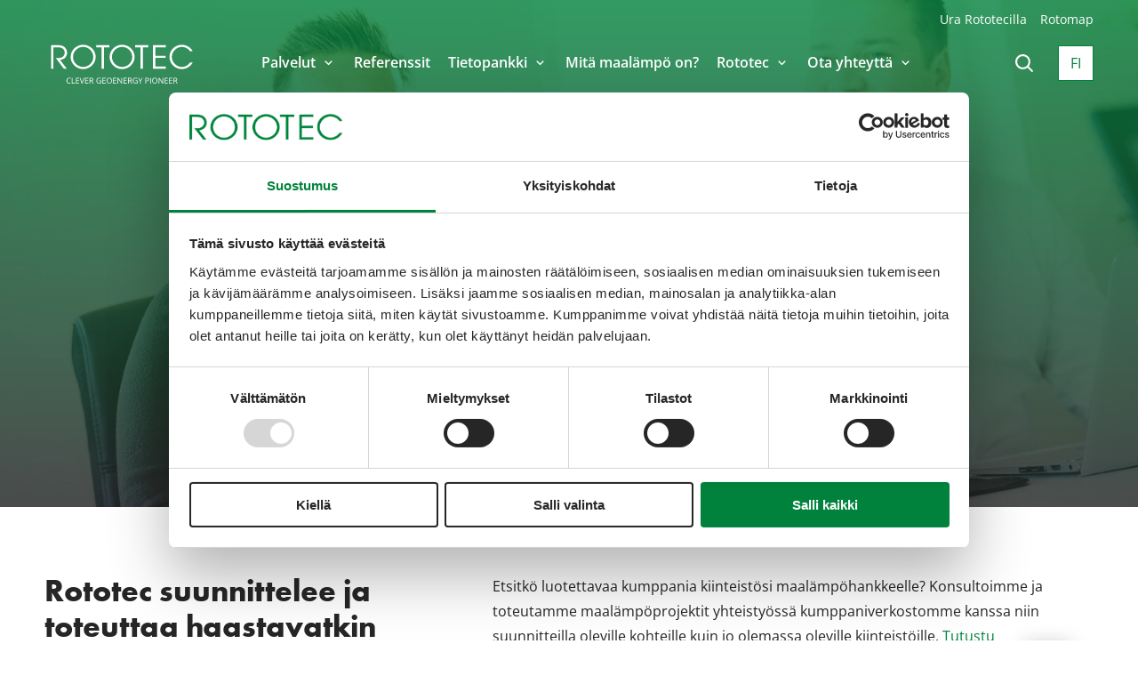

--- FILE ---
content_type: text/html; charset=UTF-8
request_url: https://www.rototec.fi/palvelut
body_size: 17919
content:
<!doctype html><html class="hs-skip-lang-url-rewrite" lang="fi"><head>
        <meta charset="utf-8">
        <title>Rototecin palvelut | konsultointi ja maalämpökaivon poraus</title>
        <link rel="shortcut icon" href="https://www.rototec.fi/hubfs/assets/logo/favicon.png">
        <meta name="description" content="Etsitkö kokenutta kumppania kiinteistösi maalämpöhankkeen toteuttajaksi? Tutustu Rototecin palveluihin ja jätä meille yhteydenottopyyntö.">

        

        <style class="aa-css-vars">
        

        :root {
            --secondary: #E3AD00;
            --secondary-rgb: rgb(227, 173, 0);
            --secondary-rgba: 227, 173, 0;
            --secondary-bg-text: #FFFFFF;
            --secondary-bg-accent: #FFFFFF;
            --secondary-bg-link: #FFFFFF;
            
            --light: #F2F2F2;
            --light-rgb: rgb(242, 242, 242);
            --light-rgba: 242, 242, 242;
            --light-bg-text: #262626;
            --light-bg-accent: #297050;
            --light-bg-link: #297050;
            
            --dark: #262626;
            --dark-rgb: rgb(38, 38, 38);
            --dark-rgba: 38, 38, 38;
            --dark-bg-text: #FFFFFF;
            --dark-bg-accent: #FFFFFF;
            --dark-bg-link: #FFFFFF;
            
            --complementary: #00823D;
            --complementary-rgb: rgb(0, 130, 61);
            --complementary-rgba: 0, 130, 61;
            --complementary-bg-text: #FFFFFF;
            --complementary-bg-accent: #FFFFFF;
            --complementary-bg-link: #FFFFFF;
            
            --primary: #00823D;
            --primary-rgb: rgb(0, 130, 61);
            --primary-rgba: 0, 130, 61;
            --primary-bg-text: #FFFFFF;
            --primary-bg-accent: #FFFFFF;
            --primary-bg-link: #FFFFFF;
            
            --text-dark: #262626;
            --text-light: #FFFFFF;
            --body-color: #262626;
            --heading-color: ;
            --accent: #297050;
            --white: #ffffff;
            --black: #262626;
            --white-rgb: rgb(255,255,255);
            --black-rgb: rgb(38,38,38);
            --gradient: linear-gradient(180deg, var(--primary) 0%, var(--black) 100%);
            --footer: #388044;
            --primary-hover: #06471f;
            
            --h2-font-weight: 500;
            --h2-text-decoration: none;
            --h2-font-family: arial, helvetica, sans-serif, sans-serif;
            --h2-font-style: normal;
            
            
            --h5-font-weight: 300;
            --h5-text-decoration: none;
            --h5-font-family: arial, helvetica, sans-serif, sans-serif;
            --h5-font-style: normal;
            
            
            --body-font-weight: 300;
            --body-text-decoration: none;
            --body-font-family: arial, helvetica, sans-serif, sans-serif;
            --body-font-style: normal;
            
            
            --h1-font-weight: 500;
            --h1-text-decoration: none;
            --h1-font-family: arial, helvetica, sans-serif, sans-serif;
            --h1-font-style: normal;
            
            
            --button-font-weight: 700;
            --button-text-decoration: none;
            --button-font-family: arial, helvetica, sans-serif, sans-serif;
            --button-font-style: normal;
            
            
            --h6-font-weight: 500;
            --h6-text-decoration: none;
            --h6-font-family: arial, helvetica, sans-serif, sans-serif;
            --h6-font-style: normal;
            
            
            --h3-font-weight: 300;
            --h3-text-decoration: none;
            --h3-font-family: arial, helvetica, sans-serif, sans-serif;
            --h3-font-style: normal;
            
            
            --h4-font-weight: normal;
            --h4-text-decoration: none;
            --h4-font-family: arial, helvetica, sans-serif, sans-serif;
            --h4-font-style: normal;
            

            --link-color: #00823D;
            --link-color-hover: #06471f;
            --link-text-decoration: none;

            
            

            
            
            
            
            
            --button-2-text-color: #FFFFFF;
            --button-2-text-color-hover: #262626;
            --button-2-background-color: rgba(255, 255, 255,0.0);
            --button-2-background-color-hover: rgba(255, 255, 255,0.2);
            --button-2-border-color: #FFFFFF;
            --button-2-border-color-hover: #FFFFFF;
            --button-2-border-width: 1px;
            --button-2-border-radius: 0px;
            --button-2-padding: 15px 30px;
            
            
            
            
            --button-1-text-color: #FFFFFF;
            --button-1-text-color-hover: #FFFFFF;
            --button-1-background-color: #00823D;
            --button-1-background-color-hover: #06471f;
            --button-1-border-color: #00823D;
            --button-1-border-color-hover: #06471f;
            --button-1-border-width: 1px;
            --button-1-border-radius: 0px;
            --button-1-padding: 15px 30px;
            
            
            
            
            --button-4-text-color: #FFFFFF;
            --button-4-text-color-hover: #FFFFFF;
            --button-4-background-color: rgba(20, 130, 61,0.0);
            --button-4-background-color-hover: rgba(56, 128, 68,0.2);
            --button-4-border-color: #14823D;
            --button-4-border-color-hover: #388044;
            --button-4-border-width: 1px;
            --button-4-border-radius: 0px;
            --button-4-padding: 15px 30px;
            
            
            
            
            --button-3-text-color: #FFFFFF;
            --button-3-text-color-hover: #FFFFFF;
            --button-3-background-color: #14823D;
            --button-3-background-color-hover: #388044;
            --button-3-border-color: #14823D;
            --button-3-border-color-hover: #388044;
            --button-3-border-width: 1px;
            --button-3-border-radius: 0px;
            --button-3-padding: 15px 30px;
            
            
            
            
            --button-form-text-color: #FFFFFF;
            --button-form-text-color-hover: #FFFFFF;
            --button-form-background-color: #635BFF;
            --button-form-background-color-hover: #635BFF;
            --button-form-border-color: #635BFF;
            --button-form-border-color-hover: #635BFF;
            --button-form-border-width: 1px;
            --button-form-border-radius: 0px;
            --button-form-padding: 15px 30px;

            
            --form-title-background-color: transparent;
            --form-error-color: #DB5461;
            --form-title-text-color: #000000;
            --form-background-color: transparent;
            --form-border-color: transparent;
            --form-fields-border-color: #949494;
        }

        .hs-form {
            border-color: ;
        }
        
        </style>

        
        
        
        

        <meta name="viewport" content="width=device-width, initial-scale=1">

    
    <meta property="og:description" content="Etsitkö kokenutta kumppania kiinteistösi maalämpöhankkeen toteuttajaksi? Tutustu Rototecin palveluihin ja jätä meille yhteydenottopyyntö.">
    <meta property="og:title" content="Rototecin palvelut | konsultointi ja maalämpökaivon poraus">
    <meta name="twitter:description" content="Etsitkö kokenutta kumppania kiinteistösi maalämpöhankkeen toteuttajaksi? Tutustu Rototecin palveluihin ja jätä meille yhteydenottopyyntö.">
    <meta name="twitter:title" content="Rototecin palvelut | konsultointi ja maalämpökaivon poraus">

    

    
    <style>
a.cta_button{-moz-box-sizing:content-box !important;-webkit-box-sizing:content-box !important;box-sizing:content-box !important;vertical-align:middle}.hs-breadcrumb-menu{list-style-type:none;margin:0px 0px 0px 0px;padding:0px 0px 0px 0px}.hs-breadcrumb-menu-item{float:left;padding:10px 0px 10px 10px}.hs-breadcrumb-menu-divider:before{content:'›';padding-left:10px}.hs-featured-image-link{border:0}.hs-featured-image{float:right;margin:0 0 20px 20px;max-width:50%}@media (max-width: 568px){.hs-featured-image{float:none;margin:0;width:100%;max-width:100%}}.hs-screen-reader-text{clip:rect(1px, 1px, 1px, 1px);height:1px;overflow:hidden;position:absolute !important;width:1px}
</style>

<link rel="stylesheet" href="https://www.rototec.fi/hubfs/hub_generated/template_assets/1/66764153915/1765869606724/template_style.min.css">

	<style>
	  .aa-site-header.aa-site-header--wp:not(.header__body--fixed),
	  .aa-site-header.aa-site-header--lp:not(.header__body--fixed) {
		position: absolute;
		top: 0;
		left: 0;
		width: 100%;
		z-index: 100;
		color: var(--white);
	  }
	
	  .aa-site-header.aa-site-header--wp:not(.header__body--fixed) ul li.hs-menu-depth-1>a,
	  .aa-site-header.aa-site-header--wp:not(.header__body--fixed) ul li.hs-menu-depth-1>button {
		color: var(--white);
	  }
	
	  .aa-site-header.aa-site-header--wp:not(.header__body--fixed) .aa-header__nav__main.hs-menu-wrapper .level-1>li>button svg {
		fill: var(--white);
	  }
	
	  .aa-site-header.aa-site-header--wp:not(.header__body--fixed) ul li.hs-menu-depth-1>:hover,
	  .aa-site-header.aa-site-header--wp:not(.header__body--fixed) ul li.hs-menu-depth-1>:focus-within,
	  .aa-site-header.aa-site-header--wp:not(.header__body--fixed) ul li.hs-menu-depth-1>:hover,
	  .aa-site-header.aa-site-header--wp:not(.header__body--fixed) ul li.hs-menu-depth-1>:focus-within {
	
		color: var(--white);
	  }
	
	  .aa-site-header.aa-site-header--wp:not(.header__body--fixed) .aa-header__top__links .aa-header__top__links__search svg path,
	  .aa-header__top__links__search--mobile svg path {
		fill: var(--white); 
	
	  }
	
	  .aa-site-header.aa-site-header--wp.header__body--fixed {
		position: absolute;
	  }
	
	  .aa-site-header.aa-site-header--wp:not(.header__body--fixed) .aa-branding svg path {
	
		fill: var(--white) !important;
	  }
	
	  .aa-site-header.aa-site-header--wp:not(.header__body--fixed) .aa-hamburger svg path {
		stroke: var(--white);
	  }
	</style>
	

    <style>
      label{display: block;margin-bottom: 4px;}
      label input{padding: 8px 16px;border:0;}
    </style>
    
    

    
    <link rel="canonical" href="https://www.rototec.fi/palvelut">

<!-- Google Consent Mode -->
    <script data-cookieconsent="ignore">
      window.dataLayer = window.dataLayer || [];
      function gtag() {
        dataLayer.push(arguments)
      }
      gtag("consent", "default", {
        ad_storage: "denied",
        analytics_storage: "denied",
        functionality_storage: "denied",
        personalization_storage: "denied",
        security_storage: "granted",
        wait_for_update: 2000
      });
      gtag("set", "ads_data_redaction", true);
    </script>
<!-- End Google Consent Mode-->

<!-- Google Tag Manager -->
<script data-cookieconsent="ignore">(function(w,d,s,l,i){w[l]=w[l]||[];w[l].push({'gtm.start':
new Date().getTime(),event:'gtm.js'});var f=d.getElementsByTagName(s)[0],
j=d.createElement(s),dl=l!='dataLayer'?'&l='+l:'';j.async=true;j.src=
'https://www.googletagmanager.com/gtm.js?id='+i+dl;f.parentNode.insertBefore(j,f);
})(window,document,'script','dataLayer','GTM-KJRHV7J');</script>
<!-- End Google Tag Manager -->

<script id="Cookiebot" src="https://consent.cookiebot.com/uc.js" data-cbid="234c771e-d50f-43cf-97c4-87286dce9959" data-culture="FI" data-blockingmode="auto" type="text/javascript"></script>

<script> (function(ss,ex){ window.ldfdr=window.ldfdr||function(){(ldfdr._q=ldfdr._q||[]).push([].slice.call(arguments));}; (function(d,s){ fs=d.getElementsByTagName(s)[0]; function ce(src){ var cs=d.createElement(s); cs.src=src; cs.async=1; fs.parentNode.insertBefore(cs,fs); }; ce('https://sc.lfeeder.com/lftracker_v1_'+ss+(ex?'_'+ex:'')+'.js'); })(document,'script'); })('bElvO73KRjK7ZMqj'); </script>
<meta property="og:image" content="https://www.rototec.fi/hubfs/Website%20pics/Rototec-palvelut-hero.gif">
<meta property="og:image:width" content="1920">
<meta property="og:image:height" content="1200">
<meta property="og:image:alt" content="Rototecin palvelut | konsultointi ja maalämpökaivon poraus">
<meta name="twitter:image" content="https://www.rototec.fi/hubfs/Website%20pics/Rototec-palvelut-hero.gif">
<meta name="twitter:image:alt" content="Rototecin palvelut | konsultointi ja maalämpökaivon poraus">

<meta property="og:url" content="https://www.rototec.fi/palvelut">
<meta name="twitter:card" content="summary_large_image">
<meta http-equiv="content-language" content="fi">







        
    
    
        
        
         
        
    
    <meta name="generator" content="HubSpot"></head>
    <body>
        <div class="body-wrapper   hs-content-id-68106405915 hs-site-page page ">
            <div class="aa-site-wrapper">
                
                    <div data-global-resource-path="rototec-theme/templates/partials/header.html">
<nav aria-label="Main menu" class="aa-navigation aa-navigation--mobile hidden-xl-up">
	<div class="aa-header__top">
  <nav aria-label="Main menu" class="aa-header__nav__main hs-menu-wrapper">
    <ul role="menu" class="level-1">

      
      <li role="menuitem" class="hs-menu-depth-1 hs-item-has-children">

        
        <button aria-label="Menu: Palvelut">
          Palvelut <svg xmlns="http://www.w3.org/2000/svg" height="24px" viewbox="0 0 24 24" width="24px" fill="RGB(var(--black))"><path d="M0 0h24v24H0V0z" fill="none"></path><path d="M10 6L8.59 7.41 13.17 12l-4.58 4.59L10 18l6-6-6-6z"></path></svg></button>
        

         

        <ul role="menu" class="hs-menu-children-wrapper level-2 ">
          

          <li role="menuitem" class="hs-menu-depth-2  hs-item-has-children ">

             


            <a href="https://www.rototec.fi/palvelut/konsultointi">

              Suunnittelu ja konsultointi
            </a>
            
            <button class="toggle-menu" aria-label="Menu: Suunnittelu ja konsultointi">
              <svg xmlns="http://www.w3.org/2000/svg" height="24px" viewbox="0 0 24 24" width="24px" fill="RGB(var(--black))"><path d="M0 0h24v24H0V0z" fill="none"></path><path d="M10 6L8.59 7.41 13.17 12l-4.58 4.59L10 18l6-6-6-6z"></path></svg>
            </button>

            
            


             
            <div class="hs-menu-children-wrapper level-3">
              <ul role="menu">
                

                <li role="menuitem" class="hs-menu-depth-3  ">



                  <a href="https://www.rototec.fi/palvelut/konsultointi/konsultointi-ja-koulutus">Konsultointi ja koulutus</a>
                  

                   

                </li>

                

                <li role="menuitem" class="hs-menu-depth-3  ">



                  <a href="https://www.rototec.fi/palvelut/konsultointi/esiselvitys">Esiselvitys</a>
                  

                   

                </li>

                

                <li role="menuitem" class="hs-menu-depth-3  ">



                  <a href="https://www.rototec.fi/palvelut/konsultointi/suunnittelu">Suunnittelu</a>
                  

                   

                </li>

                

                <li role="menuitem" class="hs-menu-depth-3  ">



                  <a href="https://www.rototec.fi/palvelut/konsultointi/mittaukset">Mittaukset</a>
                  

                   

                </li>

                

                <li role="menuitem" class="hs-menu-depth-3  ">



                  <a href="https://www.rototec.fi/palvelut/konsultointi/mallinnukset">Mallinnukset</a>
                  

                   

                </li>

                
              </ul>
            </div>
             

          </li>
          

          <li role="menuitem" class="hs-menu-depth-2   ">

             


            <a href="https://www.rototec.fi/palvelut/maalampokaivon-poraus">

              Poraus
            </a>
            
            


             

          </li>
          

          <li role="menuitem" class="hs-menu-depth-2   ">

             


            <a href="https://www.rototec.fi/palvelut/keskisyvat-energiakaivot">

              Keskisyvät energiakaivot
            </a>
            
            


             

          </li>
           

        </ul>


         
      </li>
      
      <li role="menuitem" class="hs-menu-depth-1 ">

        
        <a href="https://www.rototec.fi/referenssit">Referenssit </a>
        

         
      </li>
      
      <li role="menuitem" class="hs-menu-depth-1 hs-item-has-children">

        
        <button aria-label="Menu: Tietopankki">
          Tietopankki <svg xmlns="http://www.w3.org/2000/svg" height="24px" viewbox="0 0 24 24" width="24px" fill="RGB(var(--black))"><path d="M0 0h24v24H0V0z" fill="none"></path><path d="M10 6L8.59 7.41 13.17 12l-4.58 4.59L10 18l6-6-6-6z"></path></svg></button>
        

         

        <ul role="menu" class="hs-menu-children-wrapper level-2 ">
          

          <li role="menuitem" class="hs-menu-depth-2  hs-item-has-children ">

             


            <a href="https://www.rototec.fi/tietoa-maalammosta">

              Mitä tietoa etsit?
            </a>
            
            <button class="toggle-menu" aria-label="Menu: Mitä tietoa etsit?">
              <svg xmlns="http://www.w3.org/2000/svg" height="24px" viewbox="0 0 24 24" width="24px" fill="RGB(var(--black))"><path d="M0 0h24v24H0V0z" fill="none"></path><path d="M10 6L8.59 7.41 13.17 12l-4.58 4.59L10 18l6-6-6-6z"></path></svg>
            </button>

            
            


             
            <div class="hs-menu-children-wrapper level-3">
              <ul role="menu">
                

                <li role="menuitem" class="hs-menu-depth-3  ">



                  <a href="https://www.rototec.fi/tietoa-maalammosta/kiinteistosijoittajalle">Kiinteistösijoittajalle</a>
                  

                   

                </li>

                

                <li role="menuitem" class="hs-menu-depth-3  ">



                  <a href="https://www.rototec.fi/tietoa-maalammosta/rakennusliikkeelle">Rakennusliikkeelle</a>
                  

                   

                </li>

                

                <li role="menuitem" class="hs-menu-depth-3  ">



                  <a href="https://www.rototec.fi/tietoa-maalammosta/jalleenmyyjalle">Jälleenmyyjälle</a>
                  

                   

                </li>

                

                <li role="menuitem" class="hs-menu-depth-3  ">



                  <a href="https://www.rototec.fi/tietoa-maalammosta/taloyhtiolle">Taloyhtiölle</a>
                  

                   

                </li>

                

                <li role="menuitem" class="hs-menu-depth-3  ">



                  <a href="https://www.rototec.fi/tietoa-maalammosta/suunnittelutoimistolle">Suunnittelutoimistolle</a>
                  

                   

                </li>

                
              </ul>
            </div>
             

          </li>
          

          <li role="menuitem" class="hs-menu-depth-2   ">

             


            <a href="https://www.rototec.fi/uutiset">

              Uutiset
            </a>
            
            


             

          </li>
          

          <li role="menuitem" class="hs-menu-depth-2   ">

             


            <a href="https://www.rototec.fi/blogi">

              Blogi
            </a>
            
            


             

          </li>
          

          <li role="menuitem" class="hs-menu-depth-2   ">

             


            <a href="https://www.rototec.fi/esitteet-ja-webinaarit">

              Esitteet ja webinaarit
            </a>
            
            


             

          </li>
          

          <li role="menuitem" class="hs-menu-depth-2   ">

             


            <a href="https://www.rototec.fi/maalampolaskuri">

              Maalämpölaskuri
            </a>
            
            


             

          </li>
           

        </ul>


         
      </li>
      
      <li role="menuitem" class="hs-menu-depth-1 ">

        
        <a href="https://www.rototec.fi/mita-maalampo-on">Mitä maalämpö on? </a>
        

         
      </li>
      
      <li role="menuitem" class="hs-menu-depth-1 hs-item-has-children">

        
        <button aria-label="Menu: Rototec">
          Rototec <svg xmlns="http://www.w3.org/2000/svg" height="24px" viewbox="0 0 24 24" width="24px" fill="RGB(var(--black))"><path d="M0 0h24v24H0V0z" fill="none"></path><path d="M10 6L8.59 7.41 13.17 12l-4.58 4.59L10 18l6-6-6-6z"></path></svg></button>
        

         

        <ul role="menu" class="hs-menu-children-wrapper level-2 ">
          

          <li role="menuitem" class="hs-menu-depth-2   ">

             


            <a href="https://www.rototec.fi/rototec/tarina">

              Tarina
            </a>
            
            


             

          </li>
          

          <li role="menuitem" class="hs-menu-depth-2   ">

             


            <a href="https://www.rototec.fi/rototec/yritys">

              Yritys
            </a>
            
            


             

          </li>
          

          <li role="menuitem" class="hs-menu-depth-2   ">

             


            <a href="https://www.rototec.fi/rototec/vastuullisuus">

              Vastuullisuus
            </a>
            
            


             

          </li>
          

          <li role="menuitem" class="hs-menu-depth-2   ">

             


            <a href="https://www.rototec.fi/rototec/media">

              Media
            </a>
            
            


             

          </li>
          

          <li role="menuitem" class="hs-menu-depth-2   ">

             


            <a href="https://www.rototec.fi/ota-yhteytta/yhteystiedot#uutiskirje">

              Tilaa uutiskirje
            </a>
            
            


             

          </li>
          

          <li role="menuitem" class="hs-menu-depth-2   ">

             


            <a href="https://career.rototecgroup.com/" target="_blank">

              Ura Rototecilla
            </a>
            
            


             

          </li>
           

        </ul>


         
      </li>
      
      <li role="menuitem" class="hs-menu-depth-1 hs-item-has-children">

        
        <button aria-label="Menu: Ota yhteyttä">
          Ota yhteyttä <svg xmlns="http://www.w3.org/2000/svg" height="24px" viewbox="0 0 24 24" width="24px" fill="RGB(var(--black))"><path d="M0 0h24v24H0V0z" fill="none"></path><path d="M10 6L8.59 7.41 13.17 12l-4.58 4.59L10 18l6-6-6-6z"></path></svg></button>
        

         

        <ul role="menu" class="hs-menu-children-wrapper level-2 ">
          

          <li role="menuitem" class="hs-menu-depth-2   ">

             


            <a href="https://www.rototec.fi/ota-yhteytta/yhteystiedot">

              Yhteystiedot
            </a>
            
            


             

          </li>
          

          <li role="menuitem" class="hs-menu-depth-2   ">

             


            <a href="https://www.rototec.fi/ota-yhteytta/rototec-group">

              Rototec Group
            </a>
            
            


             

          </li>
           

        </ul>


         
      </li>
       
    </ul>
  </nav>
  <div class="aa-header__top__links">
    <div class="aa-header__top__links__menu">
      <span id="hs_cos_wrapper_navigation_top_menu" class="hs_cos_wrapper hs_cos_wrapper_widget hs_cos_wrapper_type_menu" style="" data-hs-cos-general-type="widget" data-hs-cos-type="menu"><div id="hs_menu_wrapper_navigation_top_menu" class="hs-menu-wrapper active-branch flyouts hs-menu-flow-horizontal" role="navigation" data-sitemap-name="Top menu" data-menu-id="66832087079" aria-label="Navigation Menu">
 <ul role="menu">
  <li class="hs-menu-item hs-menu-depth-1" role="none"><a href="https://career.rototecgroup.com/" role="menuitem" target="_blank" rel="noopener">Ura Rototecilla</a></li>
  <li class="hs-menu-item hs-menu-depth-1" role="none"><a href="https://rotomap.net/" role="menuitem" target="_blank" rel="noopener">Rotomap</a></li>
 </ul>
</div></span>
    </div>
    <div class="aa-header__top__links__search aa-header__top__links__search--desktop">
      <a href="/etsi" aria-label="Search">
        <svg width="25" height="25" viewbox="0 0 25 25" fill="none" xmlns="http://www.w3.org/2000/svg">
          <path fill-rule="evenodd" clip-rule="evenodd" d="M18.8693 17.0006C20.5121 14.8827 21.2863 12.2185 21.0345 9.55006C20.7826 6.8816 19.5237 4.40931 17.5137 2.63614C15.5037 0.862979 12.8937 -0.077853 10.2147 0.00504768C7.53565 0.0879484 4.98882 1.18835 3.09232 3.0824C1.19417 4.97776 0.0901646 7.52558 0.00528292 10.2066C-0.0795988 12.8877 0.861031 15.5003 2.63549 17.5119C4.40994 19.5235 6.88468 20.7829 9.55538 21.0332C12.2261 21.2836 14.8918 20.5062 17.0092 18.8594L17.0658 18.9187L22.6542 24.5084C22.7766 24.6308 22.9219 24.7279 23.0818 24.7941C23.2417 24.8604 23.4132 24.8945 23.5863 24.8945C23.7593 24.8945 23.9307 24.8604 24.0907 24.7941C24.2506 24.7279 24.3959 24.6308 24.5183 24.5084C24.6407 24.386 24.7378 24.2407 24.804 24.0808C24.8703 23.9208 24.9044 23.7494 24.9044 23.5763C24.9044 23.4032 24.8703 23.2318 24.804 23.0719C24.7378 22.912 24.6407 22.7667 24.5183 22.6443L18.9286 17.0559C18.9094 17.0369 18.8896 17.0185 18.8693 17.0006ZM16.1345 4.9465C16.8782 5.67828 17.4698 6.55009 17.875 7.51163C18.2802 8.47318 18.491 9.50543 18.4952 10.5488C18.4995 11.5923 18.2971 12.6262 17.8997 13.591C17.5024 14.5558 16.918 15.4324 16.1802 16.1702C15.4423 16.908 14.5657 17.4925 13.6009 17.8898C12.6361 18.2872 11.6022 18.4895 10.5588 18.4853C9.51535 18.481 8.4831 18.2702 7.52155 17.8651C6.56001 17.4599 5.6882 16.8683 4.95642 16.1245C3.49401 14.6381 2.67821 12.634 2.6867 10.5488C2.69519 8.46366 3.52729 6.4663 5.00175 4.99183C6.47622 3.51737 8.47358 2.68527 10.5588 2.67678C12.644 2.66829 14.648 3.4841 16.1345 4.9465Z" fill="#012169"></path>
        </svg>
      </a>
    </div>
    
    <div class="aa-header__top__links__lang">
      <ul role="menubar">
        <li role="menuitem">
          <button aria-label="Choose language" aria-expanded="false">
            
            FI
            
          </button>
          <ul role="menu" class="aa-header__top__links__lang__content">
            
            <li role="menuitem"><a href="https://www.rototec.se">SV</a></li>
            <li role="menuitem"><a href="https://www.rototec.no">NO</a></li>
            
          </ul>
        </li>
      </ul>
    </div>
    

  </div>

</div>
</nav>


<header class="aa-site-header aa-site-header--wp" id="top">
<div class="aa-site-header__wrapper">
  <div class="aa-site-header__inner">

    <div class="aa-branding">
 <a href="/" aria-label="Home" class="">     

 <svg xmlns:dc="http://purl.org/dc/elements/1.1/" xmlns:cc="http://creativecommons.org/ns#" xmlns:rdf="http://www.w3.org/1999/02/22-rdf-syntax-ns#" xmlns:svg="http://www.w3.org/2000/svg" xmlns="http://www.w3.org/2000/svg" viewbox="0 0 1122.52 415.74667" height="415.74667" width="1122.52" xml:space="preserve" id="svg2" version="1.1"><defs id="defs6" /><g transform="matrix(1.3333333,0,0,-1.3333333,0,415.74667)" id="g10"><g transform="scale(0.1)" id="g12"><path id="path14" style="fill:#308940;fill-opacity:1;fill-rule:nonzero;stroke:none" d="m 360,1305.6 h 128.641 v 1170.38 h 224.347 c 107.848,0 173.907,-8.75 250.442,-48.72 83.44,-41.75 140.84,-146.07 140.84,-246.98 0,-114.76 -71.3,-233.03 -212.168,-273.02 -57.379,-17.4 -113.016,-19.12 -276.489,-19.12 L 1052.08,1305.6 h 161.76 l -363.445,479.94 c 248.635,15.64 382.565,205.16 382.565,391.26 0,158.2 -85.23,299.18 -229.54,366.97 -59.131,27.77 -144.342,48.68 -316.51,48.68 H 360 V 1305.6" /><path id="path16" style="fill:#308940;fill-opacity:1;fill-rule:nonzero;stroke:none" d="m 3111.07,1305.6 h 128.71 v 1170.38 h 293.87 v 116.47 h -718.18 v -116.47 h 295.6 V 1305.6" /><path id="path18" style="fill:#308940;fill-opacity:1;fill-rule:nonzero;stroke:none" d="m 5225.99,1305.6 h 128.71 v 1170.38 h 293.9 v 116.47 h -718.23 v -116.47 h 295.62 V 1305.6" /><path id="path20" style="fill:#308940;fill-opacity:1;fill-rule:nonzero;stroke:none" d="m 5901.98,1305.6 h 704.25 v 116.48 h -575.54 v 474.74 h 556.46 v 116.51 h -556.46 v 462.65 h 575.54 v 116.47 H 5901.98 V 1305.6" /><path id="path22" style="fill:#308940;fill-opacity:1;fill-rule:nonzero;stroke:none" d="m 7925.7,1642.91 c -175.64,-234.7 -386.04,-243.45 -450.39,-243.45 -278.25,0 -542.53,245.24 -542.53,546.07 0,286.94 239.99,551.26 540.81,551.26 78.28,0 306.06,-24.34 446.92,-234.79 h 144.31 c -50.4,120 -259.1,351.29 -589.51,351.29 -366.93,0 -671.24,-285.18 -671.24,-666.04 0,-380.86 313.02,-664.3 672.97,-664.3 206.98,0 455.63,107.82 592.99,359.96 H 7925.7" /><path id="path24" style="fill:#308940;fill-opacity:1;fill-rule:nonzero;stroke:none" d="m 1553.29,1942.02 c 0,319.98 260.83,556.52 551.27,556.52 304.29,0 552.97,-250.42 552.97,-551.29 0,-306.06 -255.66,-547.79 -552.97,-547.79 -299.16,0 -551.27,248.69 -551.27,542.56 m -128.7,0 c 0,-361.67 314.74,-659.07 679.97,-659.07 359.94,0 681.66,286.93 681.66,666.02 0,379.14 -319.98,666.05 -681.66,666.05 -342.6,0 -679.97,-267.79 -679.97,-673" /><path id="path26" style="fill:#308940;fill-opacity:1;fill-rule:nonzero;stroke:none" d="m 3673.79,1942.02 c 0,319.98 260.83,556.52 551.26,556.52 304.3,0 552.97,-250.42 552.97,-551.29 0,-306.06 -255.64,-547.79 -552.97,-547.79 -299.15,0 -551.26,248.69 -551.26,542.56 m -128.69,0 c 0,-361.67 314.72,-659.07 679.95,-659.07 359.96,0 681.67,286.93 681.67,666.02 0,379.14 -319.98,666.05 -681.67,666.05 -342.59,0 -679.95,-267.79 -679.95,-673" /><path id="path28" style="fill:#000000;fill-opacity:1;fill-rule:nonzero;stroke:none" d="m 1420.31,759.441 15.3,31.028 c -24.37,11.902 -52.85,17.851 -85.43,17.851 -30.6,0 -57.2,-6.519 -79.8,-19.55 -22.6,-13.04 -39.88,-31.598 -51.85,-55.68 -11.97,-24.09 -17.96,-52.141 -17.96,-84.149 0,-51.152 12.44,-90.609 37.3,-118.371 24.86,-27.769 60.17,-41.648 105.93,-41.648 31.6,0 58.16,4.039 79.7,12.109 v 31.66 c -27.77,-7.793 -52.49,-11.679 -74.17,-11.679 -35.28,0 -62.44,11.078 -81.5,33.25 -19.05,22.168 -28.58,53.59 -28.58,94.25 0,39.527 9.88,70.66 29.65,93.398 19.76,22.738 46.71,34.11 80.86,34.11 23.51,0 47.03,-5.528 70.55,-16.579 z m 244.17,-266.269 v 32.719 h -137.07 v 277.968 h -36.12 V 493.172 Z m 225.9,32.297 h -137.07 v 114.332 h 128.78 v 31.879 h -128.78 v 100.09 h 137.07 v 32.089 h -173.2 V 493.172 h 173.2 z m 175.32,78.633 c -8.22,-22.813 -14.88,-45.692 -19.98,-68.641 -4.82,21.809 -11.33,44.269 -19.55,67.359 l -71.4,201.039 h -38.25 l 111.35,-310.687 h 35.7 l 112,310.687 h -38.89 z m 325.77,-78.633 h -137.06 v 114.332 h 128.78 v 31.879 h -128.78 v 100.09 h 137.06 v 32.089 H 2218.28 V 493.172 h 173.19 z m 169.8,96.902 75.23,-129.199 h 42.71 l -84.37,139.617 c 41.66,14.449 62.48,42.211 62.48,83.301 0,29.332 -9.1,51.281 -27.3,65.879 -18.21,14.59 -46.37,21.89 -84.48,21.89 h -85.21 V 493.172 h 36.12 v 129.199 z m -64.82,149.82 h 46.97 c 26.77,0 46.22,-4.531 58.33,-13.601 12.11,-9.07 18.17,-23.871 18.17,-44.41 0,-20.258 -5.95,-35.461 -17.85,-45.59 -11.9,-10.129 -30.6,-15.192 -56.1,-15.192 h -49.52 z m 482.61,-148.543 h 69.49 V 528.02 c -20.54,-4.961 -41.58,-7.438 -63.11,-7.438 -39.67,0 -69.74,10.84 -90.21,32.52 -20.48,21.668 -30.71,53.468 -30.71,95.41 0,39.949 10.62,71.187 31.88,93.718 21.25,22.52 50.79,33.79 88.61,33.79 25.93,0 52.92,-5.95 80.97,-17.848 l 14.02,31.867 c -28.62,12.191 -59.5,18.281 -92.65,18.281 -32.73,0 -61.28,-6.41 -85.64,-19.23 -24.37,-12.828 -43.04,-31.391 -56,-55.68 -12.96,-24.301 -19.44,-52.601 -19.44,-84.898 0,-50.442 13.1,-89.641 39.31,-117.621 26.21,-27.981 62.83,-41.969 109.87,-41.969 22.38,0 42.08,1.348 59.08,4.039 17,2.68 33.71,6.648 50.15,11.898 v 151.09 h -105.62 z m 353.4,-98.179 H 3195.4 v 114.332 h 128.78 V 671.68 H 3195.4 v 100.09 h 137.06 v 32.089 H 3159.27 V 493.172 h 173.19 z m 300.92,240.773 c -25.08,28.328 -59.93,42.5 -104.56,42.5 -45.9,0 -81.32,-13.922 -106.25,-41.754 -24.94,-27.84 -37.4,-67.047 -37.4,-117.629 0,-51 12.43,-90.488 37.29,-118.468 24.86,-27.981 60.17,-41.969 105.94,-41.969 44.76,0 79.72,14.238 104.87,42.707 25.15,28.48 37.72,67.582 37.72,117.312 0,49.86 -12.54,88.957 -37.61,117.301 z M 3450.3,743.82 c 17.92,21.75 44.1,32.621 78.52,32.621 34.29,0 60.18,-10.8 77.67,-32.41 17.5,-21.601 26.25,-53.301 26.25,-95.09 0,-42.222 -8.79,-74.171 -26.35,-95.839 -17.57,-21.68 -43.57,-32.52 -77.99,-32.52 -34.15,0 -60.18,10.867 -78.1,32.617 -17.92,21.75 -26.88,53.66 -26.88,95.742 0,41.508 8.96,73.129 26.88,94.879 z M 3913.46,525.469 H 3776.4 v 114.332 h 128.78 V 671.68 H 3776.4 v 100.09 h 137.06 v 32.089 H 3740.27 V 493.172 h 173.19 z M 4225,803.859 h -33.79 v -178.3 c -0.28,-8.918 0.07,-23.77 1.06,-44.52 0.99,-20.758 1.63,-33.047 1.92,-36.867 h -1.7 l -169.37,259.687 h -40.8 V 493.172 h 33.36 v 176.59 c 0,25.5 -1.14,53.547 -3.4,84.16 h 1.7 l 169.79,-260.75 H 4225 Z m 258.62,-278.39 h -137.06 v 114.332 h 128.78 v 31.879 h -128.78 v 100.09 h 137.06 v 32.089 H 4310.43 V 493.172 h 173.19 z m 169.8,96.902 75.23,-129.199 h 42.71 L 4687,632.789 c 41.65,14.449 62.47,42.211 62.47,83.301 0,29.332 -9.1,51.281 -27.3,65.879 -18.21,14.59 -46.37,21.89 -84.48,21.89 h -85.21 V 493.172 h 36.12 v 129.199 z m -64.82,149.82 h 46.97 c 26.77,0 46.22,-4.531 58.33,-13.601 12.12,-9.07 18.17,-23.871 18.17,-44.41 0,-20.258 -5.95,-35.461 -17.85,-45.59 -11.9,-10.129 -30.6,-15.192 -56.1,-15.192 h -49.52 z m 369.56,-148.543 h 69.49 V 528.02 c -20.55,-4.961 -41.58,-7.438 -63.12,-7.438 -39.67,0 -69.74,10.84 -90.21,32.52 -20.47,21.668 -30.7,53.468 -30.7,95.41 0,39.949 10.62,71.187 31.87,93.718 21.25,22.52 50.79,33.79 88.62,33.79 25.92,0 52.91,-5.95 80.96,-17.848 l 14.03,31.867 c -28.62,12.191 -59.5,18.281 -92.65,18.281 -32.73,0 -61.28,-6.41 -85.65,-19.23 -24.36,-12.828 -43.03,-31.391 -55.99,-55.68 -12.96,-24.301 -19.45,-52.601 -19.45,-84.898 0,-50.442 13.11,-89.641 39.32,-117.621 26.21,-27.981 62.83,-41.969 109.86,-41.969 22.39,0 42.08,1.348 59.08,4.039 17,2.68 33.72,6.648 50.15,11.898 v 151.09 h -105.61 z m 177.02,180.211 h -39.53 L 5199.14,611.961 V 493.172 h 36.55 V 613.66 l 103.71,190.199 h -39.1 l -82.88,-155.347 z m 440.53,0 h -80.54 V 493.172 h 36.12 v 122.187 h 36.56 c 39.95,0 70.65,8.461 92.12,25.403 21.46,16.918 32.19,41.117 32.19,72.57 0,60.348 -38.82,90.527 -116.45,90.527 z m -44.42,-31.238 h 40.38 c 28.48,0 49.44,-5.031 62.9,-15.09 13.46,-10.062 20.19,-25.359 20.19,-45.902 0,-22.809 -7.15,-39.391 -21.46,-49.731 -14.31,-10.339 -37.48,-15.507 -69.49,-15.507 h -32.52 z m 262.03,-279.449 v 310.687 h -36.13 V 493.172 Z m 317.27,273.07 c -25.07,28.328 -59.92,42.5 -104.55,42.5 -45.9,0 -81.32,-13.922 -106.26,-41.754 -24.93,-27.84 -37.4,-67.047 -37.4,-117.629 0,-51 12.43,-90.488 37.3,-118.468 24.86,-27.981 60.17,-41.969 105.93,-41.969 44.77,0 79.73,14.238 104.88,42.707 25.14,28.48 37.72,67.582 37.72,117.312 0,49.86 -12.54,88.957 -37.62,117.301 z M 5927.52,743.82 c 17.92,21.75 44.09,32.621 78.52,32.621 34.28,0 60.17,-10.8 77.67,-32.41 17.5,-21.601 26.25,-53.301 26.25,-95.09 0,-42.222 -8.79,-74.171 -26.36,-95.839 -17.56,-21.68 -43.56,-32.52 -77.99,-32.52 -34.14,0 -60.17,10.867 -78.09,32.617 -17.93,21.75 -26.89,53.66 -26.89,95.742 0,41.508 8.96,73.129 26.89,94.879 z m 532.65,60.039 h -33.79 v -178.3 c -0.28,-8.918 0.07,-23.77 1.06,-44.52 0.99,-20.758 1.63,-33.047 1.92,-36.867 h -1.7 l -169.37,259.687 h -40.8 V 493.172 h 33.36 v 176.59 c 0,25.5 -1.14,53.547 -3.4,84.16 h 1.7 l 169.79,-260.75 h 41.23 z m 258.62,-278.39 h -137.06 v 114.332 h 128.78 v 31.879 h -128.78 v 100.09 h 137.06 v 32.089 H 6545.6 V 493.172 h 173.19 z m 242.05,0 h -137.07 v 114.332 h 128.78 v 31.879 h -128.78 v 100.09 h 137.07 v 32.089 H 6787.65 V 493.172 h 173.19 z m 169.8,96.902 75.22,-129.199 h 42.72 l -84.37,139.617 c 41.65,14.449 62.48,42.211 62.48,83.301 0,29.332 -9.1,51.281 -27.31,65.879 -18.2,14.59 -46.36,21.89 -84.47,21.89 h -85.22 V 493.172 h 36.13 v 129.199 z m -64.82,149.82 h 46.97 c 26.77,0 46.22,-4.531 58.33,-13.601 12.11,-9.07 18.17,-23.871 18.17,-44.41 0,-20.258 -5.95,-35.461 -17.85,-45.59 -11.9,-10.129 -30.6,-15.192 -56.1,-15.192 h -49.52 v 118.793" /></g></g></svg>
</a>
    </div>

    
    <div class="aa-navigation-container hidden-lg-down">
      <div class="aa-navigation aa-navigation--primary">
        <div class="aa-header__top">
  <nav aria-label="Main menu" class="aa-header__nav__main hs-menu-wrapper">
    <ul role="menu" class="level-1">

      
      <li role="menuitem" class="hs-menu-depth-1 hs-item-has-children">

        
        <button aria-label="Menu: Palvelut">
          Palvelut <svg xmlns="http://www.w3.org/2000/svg" height="24px" viewbox="0 0 24 24" width="24px" fill="RGB(var(--black))"><path d="M0 0h24v24H0V0z" fill="none"></path><path d="M10 6L8.59 7.41 13.17 12l-4.58 4.59L10 18l6-6-6-6z"></path></svg></button>
        

         

        <ul role="menu" class="hs-menu-children-wrapper level-2 ">
          

          <li role="menuitem" class="hs-menu-depth-2  hs-item-has-children ">

             


            <a href="https://www.rototec.fi/palvelut/konsultointi">

              Suunnittelu ja konsultointi
            </a>
            
            <button class="toggle-menu" aria-label="Menu: Suunnittelu ja konsultointi">
              <svg xmlns="http://www.w3.org/2000/svg" height="24px" viewbox="0 0 24 24" width="24px" fill="RGB(var(--black))"><path d="M0 0h24v24H0V0z" fill="none"></path><path d="M10 6L8.59 7.41 13.17 12l-4.58 4.59L10 18l6-6-6-6z"></path></svg>
            </button>

            
            


             
            <div class="hs-menu-children-wrapper level-3">
              <ul role="menu">
                

                <li role="menuitem" class="hs-menu-depth-3  ">



                  <a href="https://www.rototec.fi/palvelut/konsultointi/konsultointi-ja-koulutus">Konsultointi ja koulutus</a>
                  

                   

                </li>

                

                <li role="menuitem" class="hs-menu-depth-3  ">



                  <a href="https://www.rototec.fi/palvelut/konsultointi/esiselvitys">Esiselvitys</a>
                  

                   

                </li>

                

                <li role="menuitem" class="hs-menu-depth-3  ">



                  <a href="https://www.rototec.fi/palvelut/konsultointi/suunnittelu">Suunnittelu</a>
                  

                   

                </li>

                

                <li role="menuitem" class="hs-menu-depth-3  ">



                  <a href="https://www.rototec.fi/palvelut/konsultointi/mittaukset">Mittaukset</a>
                  

                   

                </li>

                

                <li role="menuitem" class="hs-menu-depth-3  ">



                  <a href="https://www.rototec.fi/palvelut/konsultointi/mallinnukset">Mallinnukset</a>
                  

                   

                </li>

                
              </ul>
            </div>
             

          </li>
          

          <li role="menuitem" class="hs-menu-depth-2   ">

             


            <a href="https://www.rototec.fi/palvelut/maalampokaivon-poraus">

              Poraus
            </a>
            
            


             

          </li>
          

          <li role="menuitem" class="hs-menu-depth-2   ">

             


            <a href="https://www.rototec.fi/palvelut/keskisyvat-energiakaivot">

              Keskisyvät energiakaivot
            </a>
            
            


             

          </li>
           

        </ul>


         
      </li>
      
      <li role="menuitem" class="hs-menu-depth-1 ">

        
        <a href="https://www.rototec.fi/referenssit">Referenssit </a>
        

         
      </li>
      
      <li role="menuitem" class="hs-menu-depth-1 hs-item-has-children">

        
        <button aria-label="Menu: Tietopankki">
          Tietopankki <svg xmlns="http://www.w3.org/2000/svg" height="24px" viewbox="0 0 24 24" width="24px" fill="RGB(var(--black))"><path d="M0 0h24v24H0V0z" fill="none"></path><path d="M10 6L8.59 7.41 13.17 12l-4.58 4.59L10 18l6-6-6-6z"></path></svg></button>
        

         

        <ul role="menu" class="hs-menu-children-wrapper level-2 ">
          

          <li role="menuitem" class="hs-menu-depth-2  hs-item-has-children ">

             


            <a href="https://www.rototec.fi/tietoa-maalammosta">

              Mitä tietoa etsit?
            </a>
            
            <button class="toggle-menu" aria-label="Menu: Mitä tietoa etsit?">
              <svg xmlns="http://www.w3.org/2000/svg" height="24px" viewbox="0 0 24 24" width="24px" fill="RGB(var(--black))"><path d="M0 0h24v24H0V0z" fill="none"></path><path d="M10 6L8.59 7.41 13.17 12l-4.58 4.59L10 18l6-6-6-6z"></path></svg>
            </button>

            
            


             
            <div class="hs-menu-children-wrapper level-3">
              <ul role="menu">
                

                <li role="menuitem" class="hs-menu-depth-3  ">



                  <a href="https://www.rototec.fi/tietoa-maalammosta/kiinteistosijoittajalle">Kiinteistösijoittajalle</a>
                  

                   

                </li>

                

                <li role="menuitem" class="hs-menu-depth-3  ">



                  <a href="https://www.rototec.fi/tietoa-maalammosta/rakennusliikkeelle">Rakennusliikkeelle</a>
                  

                   

                </li>

                

                <li role="menuitem" class="hs-menu-depth-3  ">



                  <a href="https://www.rototec.fi/tietoa-maalammosta/jalleenmyyjalle">Jälleenmyyjälle</a>
                  

                   

                </li>

                

                <li role="menuitem" class="hs-menu-depth-3  ">



                  <a href="https://www.rototec.fi/tietoa-maalammosta/taloyhtiolle">Taloyhtiölle</a>
                  

                   

                </li>

                

                <li role="menuitem" class="hs-menu-depth-3  ">



                  <a href="https://www.rototec.fi/tietoa-maalammosta/suunnittelutoimistolle">Suunnittelutoimistolle</a>
                  

                   

                </li>

                
              </ul>
            </div>
             

          </li>
          

          <li role="menuitem" class="hs-menu-depth-2   ">

             


            <a href="https://www.rototec.fi/uutiset">

              Uutiset
            </a>
            
            


             

          </li>
          

          <li role="menuitem" class="hs-menu-depth-2   ">

             


            <a href="https://www.rototec.fi/blogi">

              Blogi
            </a>
            
            


             

          </li>
          

          <li role="menuitem" class="hs-menu-depth-2   ">

             


            <a href="https://www.rototec.fi/esitteet-ja-webinaarit">

              Esitteet ja webinaarit
            </a>
            
            


             

          </li>
          

          <li role="menuitem" class="hs-menu-depth-2   ">

             


            <a href="https://www.rototec.fi/maalampolaskuri">

              Maalämpölaskuri
            </a>
            
            


             

          </li>
           

        </ul>


         
      </li>
      
      <li role="menuitem" class="hs-menu-depth-1 ">

        
        <a href="https://www.rototec.fi/mita-maalampo-on">Mitä maalämpö on? </a>
        

         
      </li>
      
      <li role="menuitem" class="hs-menu-depth-1 hs-item-has-children">

        
        <button aria-label="Menu: Rototec">
          Rototec <svg xmlns="http://www.w3.org/2000/svg" height="24px" viewbox="0 0 24 24" width="24px" fill="RGB(var(--black))"><path d="M0 0h24v24H0V0z" fill="none"></path><path d="M10 6L8.59 7.41 13.17 12l-4.58 4.59L10 18l6-6-6-6z"></path></svg></button>
        

         

        <ul role="menu" class="hs-menu-children-wrapper level-2 ">
          

          <li role="menuitem" class="hs-menu-depth-2   ">

             


            <a href="https://www.rototec.fi/rototec/tarina">

              Tarina
            </a>
            
            


             

          </li>
          

          <li role="menuitem" class="hs-menu-depth-2   ">

             


            <a href="https://www.rototec.fi/rototec/yritys">

              Yritys
            </a>
            
            


             

          </li>
          

          <li role="menuitem" class="hs-menu-depth-2   ">

             


            <a href="https://www.rototec.fi/rototec/vastuullisuus">

              Vastuullisuus
            </a>
            
            


             

          </li>
          

          <li role="menuitem" class="hs-menu-depth-2   ">

             


            <a href="https://www.rototec.fi/rototec/media">

              Media
            </a>
            
            


             

          </li>
          

          <li role="menuitem" class="hs-menu-depth-2   ">

             


            <a href="https://www.rototec.fi/ota-yhteytta/yhteystiedot#uutiskirje">

              Tilaa uutiskirje
            </a>
            
            


             

          </li>
          

          <li role="menuitem" class="hs-menu-depth-2   ">

             


            <a href="https://career.rototecgroup.com/" target="_blank">

              Ura Rototecilla
            </a>
            
            


             

          </li>
           

        </ul>


         
      </li>
      
      <li role="menuitem" class="hs-menu-depth-1 hs-item-has-children">

        
        <button aria-label="Menu: Ota yhteyttä">
          Ota yhteyttä <svg xmlns="http://www.w3.org/2000/svg" height="24px" viewbox="0 0 24 24" width="24px" fill="RGB(var(--black))"><path d="M0 0h24v24H0V0z" fill="none"></path><path d="M10 6L8.59 7.41 13.17 12l-4.58 4.59L10 18l6-6-6-6z"></path></svg></button>
        

         

        <ul role="menu" class="hs-menu-children-wrapper level-2 ">
          

          <li role="menuitem" class="hs-menu-depth-2   ">

             


            <a href="https://www.rototec.fi/ota-yhteytta/yhteystiedot">

              Yhteystiedot
            </a>
            
            


             

          </li>
          

          <li role="menuitem" class="hs-menu-depth-2   ">

             


            <a href="https://www.rototec.fi/ota-yhteytta/rototec-group">

              Rototec Group
            </a>
            
            


             

          </li>
           

        </ul>


         
      </li>
       
    </ul>
  </nav>
  <div class="aa-header__top__links">
    <div class="aa-header__top__links__menu">
      <span id="hs_cos_wrapper_navigation_top_menu" class="hs_cos_wrapper hs_cos_wrapper_widget hs_cos_wrapper_type_menu" style="" data-hs-cos-general-type="widget" data-hs-cos-type="menu"><div id="hs_menu_wrapper_navigation_top_menu" class="hs-menu-wrapper active-branch flyouts hs-menu-flow-horizontal" role="navigation" data-sitemap-name="Top menu" data-menu-id="66832087079" aria-label="Navigation Menu">
 <ul role="menu">
  <li class="hs-menu-item hs-menu-depth-1" role="none"><a href="https://career.rototecgroup.com/" role="menuitem" target="_blank" rel="noopener">Ura Rototecilla</a></li>
  <li class="hs-menu-item hs-menu-depth-1" role="none"><a href="https://rotomap.net/" role="menuitem" target="_blank" rel="noopener">Rotomap</a></li>
 </ul>
</div></span>
    </div>
    <div class="aa-header__top__links__search aa-header__top__links__search--desktop">
      <a href="/etsi" aria-label="Search">
        <svg width="25" height="25" viewbox="0 0 25 25" fill="none" xmlns="http://www.w3.org/2000/svg">
          <path fill-rule="evenodd" clip-rule="evenodd" d="M18.8693 17.0006C20.5121 14.8827 21.2863 12.2185 21.0345 9.55006C20.7826 6.8816 19.5237 4.40931 17.5137 2.63614C15.5037 0.862979 12.8937 -0.077853 10.2147 0.00504768C7.53565 0.0879484 4.98882 1.18835 3.09232 3.0824C1.19417 4.97776 0.0901646 7.52558 0.00528292 10.2066C-0.0795988 12.8877 0.861031 15.5003 2.63549 17.5119C4.40994 19.5235 6.88468 20.7829 9.55538 21.0332C12.2261 21.2836 14.8918 20.5062 17.0092 18.8594L17.0658 18.9187L22.6542 24.5084C22.7766 24.6308 22.9219 24.7279 23.0818 24.7941C23.2417 24.8604 23.4132 24.8945 23.5863 24.8945C23.7593 24.8945 23.9307 24.8604 24.0907 24.7941C24.2506 24.7279 24.3959 24.6308 24.5183 24.5084C24.6407 24.386 24.7378 24.2407 24.804 24.0808C24.8703 23.9208 24.9044 23.7494 24.9044 23.5763C24.9044 23.4032 24.8703 23.2318 24.804 23.0719C24.7378 22.912 24.6407 22.7667 24.5183 22.6443L18.9286 17.0559C18.9094 17.0369 18.8896 17.0185 18.8693 17.0006ZM16.1345 4.9465C16.8782 5.67828 17.4698 6.55009 17.875 7.51163C18.2802 8.47318 18.491 9.50543 18.4952 10.5488C18.4995 11.5923 18.2971 12.6262 17.8997 13.591C17.5024 14.5558 16.918 15.4324 16.1802 16.1702C15.4423 16.908 14.5657 17.4925 13.6009 17.8898C12.6361 18.2872 11.6022 18.4895 10.5588 18.4853C9.51535 18.481 8.4831 18.2702 7.52155 17.8651C6.56001 17.4599 5.6882 16.8683 4.95642 16.1245C3.49401 14.6381 2.67821 12.634 2.6867 10.5488C2.69519 8.46366 3.52729 6.4663 5.00175 4.99183C6.47622 3.51737 8.47358 2.68527 10.5588 2.67678C12.644 2.66829 14.648 3.4841 16.1345 4.9465Z" fill="#012169"></path>
        </svg>
      </a>
    </div>
    
    <div class="aa-header__top__links__lang">
      <ul role="menubar">
        <li role="menuitem">
          <button aria-label="Choose language" aria-expanded="false">
            
            FI
            
          </button>
          <ul role="menu" class="aa-header__top__links__lang__content">
            
            <li role="menuitem"><a href="https://www.rototec.se">SV</a></li>
            <li role="menuitem"><a href="https://www.rototec.no">NO</a></li>
            
          </ul>
        </li>
      </ul>
    </div>
    

  </div>

</div>
      </div>
    </div>
    <div class="aa-header__top__links__search aa-header__top__links__search--mobile">
    <a href="/etsi">
    <svg width="25" height="25" viewbox="0 0 25 25" fill="none" xmlns="http://www.w3.org/2000/svg">
        <path fill-rule="evenodd" clip-rule="evenodd" d="M18.8693 17.0006C20.5121 14.8827 21.2863 12.2185 21.0345 9.55006C20.7826 6.8816 19.5237 4.40931 17.5137 2.63614C15.5037 0.862979 12.8937 -0.077853 10.2147 0.00504768C7.53565 0.0879484 4.98882 1.18835 3.09232 3.0824C1.19417 4.97776 0.0901646 7.52558 0.00528292 10.2066C-0.0795988 12.8877 0.861031 15.5003 2.63549 17.5119C4.40994 19.5235 6.88468 20.7829 9.55538 21.0332C12.2261 21.2836 14.8918 20.5062 17.0092 18.8594L17.0658 18.9187L22.6542 24.5084C22.7766 24.6308 22.9219 24.7279 23.0818 24.7941C23.2417 24.8604 23.4132 24.8945 23.5863 24.8945C23.7593 24.8945 23.9307 24.8604 24.0907 24.7941C24.2506 24.7279 24.3959 24.6308 24.5183 24.5084C24.6407 24.386 24.7378 24.2407 24.804 24.0808C24.8703 23.9208 24.9044 23.7494 24.9044 23.5763C24.9044 23.4032 24.8703 23.2318 24.804 23.0719C24.7378 22.912 24.6407 22.7667 24.5183 22.6443L18.9286 17.0559C18.9094 17.0369 18.8896 17.0185 18.8693 17.0006ZM16.1345 4.9465C16.8782 5.67828 17.4698 6.55009 17.875 7.51163C18.2802 8.47318 18.491 9.50543 18.4952 10.5488C18.4995 11.5923 18.2971 12.6262 17.8997 13.591C17.5024 14.5558 16.918 15.4324 16.1802 16.1702C15.4423 16.908 14.5657 17.4925 13.6009 17.8898C12.6361 18.2872 11.6022 18.4895 10.5588 18.4853C9.51535 18.481 8.4831 18.2702 7.52155 17.8651C6.56001 17.4599 5.6882 16.8683 4.95642 16.1245C3.49401 14.6381 2.67821 12.634 2.6867 10.5488C2.69519 8.46366 3.52729 6.4663 5.00175 4.99183C6.47622 3.51737 8.47358 2.68527 10.5588 2.67678C12.644 2.66829 14.648 3.4841 16.1345 4.9465Z" fill="#012169"></path>
        </svg>
        </a>
    </div>
    <button class="aa-site-header__hamburger js-hamburger-toggle hidden-xl-up">
      <div class="aa-hamburger">
      <svg class="open" viewbox="0 0 100 80" width="60" height="60">
  <rect width="100" height="10"></rect>
  <rect y="35" width="100" height="10"></rect>
  <rect y="70" width="100" height="10"></rect> 
</svg>
      <svg class="close" xmlns="http://www.w3.org/2000/svg" viewbox="0 0 25 25" stroke="currentColor" fill="currentColor" strokewith="0" height="1em" width="1em"><g id="budicon-cross-ui"><path d="M18.8535,17.1465a.5.5,0,0,1-.707.707L12.5,12.207,6.8535,17.8535a.5.5,0,0,1-.707-.707L11.793,11.5,6.1465,5.8535a.5.5,0,1,1,.707-.707L12.5,10.793l5.6465-5.6465a.5.5,0,1,1,.707.707L13.207,11.5Z"></path></g></svg>
      </div>
    </button>
        

  </div>
  </div>
</header></div>
                

                

  <main class="aa-webpage">

    <div class="container-fluid">
<div class="row-fluid-wrapper">
<div class="row-fluid">
<div class="span12 widget-span widget-type-cell " style="" data-widget-type="cell" data-x="0" data-w="12">

<div class="row-fluid-wrapper row-depth-1 row-number-1 dnd-section">
<div class="row-fluid ">
<div class="span12 widget-span widget-type-cell dnd-column" style="" data-widget-type="cell" data-x="0" data-w="12">

<div class="row-fluid-wrapper row-depth-1 row-number-2 dnd-row">
<div class="row-fluid ">
<div class="span12 widget-span widget-type-custom_widget dnd-module" style="" data-widget-type="custom_widget" data-x="0" data-w="12">
<div id="hs_cos_wrapper_widget_1646650015745" class="hs_cos_wrapper hs_cos_wrapper_widget hs_cos_wrapper_type_module" style="" data-hs-cos-general-type="widget" data-hs-cos-type="module">




	
	
	
	
	<section class="
																											 aa-hero
																											 aa-hero--widget_1646650015745
																											 aa-hero--navigation-overlay
																											 aa-hero--layout2
																											 aa-module
																											 aa-module-width--full
	
																											 aa-module-spacing-top--none
																											 aa-module-spacing-bottom--none
	
																											 aa-bg-image
																											 
	
																											 aa-content-color--light
																											 ">
	
	
	  <div class="aa-hero__wrapper  aa-module-spacing-top--large aa-module-spacing-bottom--large ">
		<div class="
					aa-inner
	
					aa-content-position--center
					aa-content-alignment--center       
	
					">
	
		  
		  
		  <div class="aa-hero__bg">
			
			
			
			<img src="https://www.rototec.fi/hs-fs/hubfs/Website%20pics/Rototec-palvelut-hero.gif?width=1440&amp;name=Rototec-palvelut-hero.gif" alt="" role="presentation" loading="lazy" width="1440" srcset="https://www.rototec.fi/hs-fs/hubfs/Website%20pics/Rototec-palvelut-hero.gif?width=720&amp;name=Rototec-palvelut-hero.gif 720w, https://www.rototec.fi/hs-fs/hubfs/Website%20pics/Rototec-palvelut-hero.gif?width=1440&amp;name=Rototec-palvelut-hero.gif 1440w, https://www.rototec.fi/hs-fs/hubfs/Website%20pics/Rototec-palvelut-hero.gif?width=2160&amp;name=Rototec-palvelut-hero.gif 2160w, https://www.rototec.fi/hs-fs/hubfs/Website%20pics/Rototec-palvelut-hero.gif?width=2880&amp;name=Rototec-palvelut-hero.gif 2880w, https://www.rototec.fi/hs-fs/hubfs/Website%20pics/Rototec-palvelut-hero.gif?width=3600&amp;name=Rototec-palvelut-hero.gif 3600w, https://www.rototec.fi/hs-fs/hubfs/Website%20pics/Rototec-palvelut-hero.gif?width=4320&amp;name=Rototec-palvelut-hero.gif 4320w" sizes="(max-width: 1440px) 100vw, 1440px">
			
			
			<div class="aa-bg-overlay aa-bg-overlay--gradient aa-bg-overlay--darker">
			</div>
			
			
		  </div>
		  
		  <div class="aa-hero__content aa-content aa-content-width--narrow
					  ">
			<div class="aa-hero__content__inner">
			  <div class="aa-hero__header">
				
	
				 
	
				
				<h1 class="aa-title ">
				  Palvelut
				</h1>
				
				
			  </div>
			  
			  <div class="aa-hero__body">
				<p>Rototec on Euroopan suurin maalämpöön ja maaviileään erikoistunut yritys. Kokeneet asiantuntijamme ovat käytössäsi hankkeen alkumetreiltä toteutukseen asti.</p>
			  </div>
			  
	
			  
	
			  
			  <div class="aa-hero__footer aa-button-group">
	
				
				

					 
	
	
				
		   
				
				  
				
	
				
				<a href="https://www.rototec.fi/esitteet-ja-webinaarit/rototec-yhteistyokumppanina" class="aa-button aa-button--2 " aria-label="Lataa esite — Rototec yhteistyökumppanina">
				  <span>Lataa esite — Rototec yhteistyökumppanina</span> 
				</a>
	
				
				
				
			  </div>
	
			  
			</div>
		  </div>
		</div>
	  </div>
	</section>
	
	</div>

</div><!--end widget-span -->
</div><!--end row-->
</div><!--end row-wrapper -->

<div class="row-fluid-wrapper row-depth-1 row-number-3 dnd-row">
<div class="row-fluid ">
<div class="span12 widget-span widget-type-custom_widget dnd-module" style="" data-widget-type="custom_widget" data-x="0" data-w="12">
<div id="hs_cos_wrapper_widget_1646830472070" class="hs_cos_wrapper hs_cos_wrapper_widget hs_cos_wrapper_type_module" style="" data-hs-cos-general-type="widget" data-hs-cos-type="module"><section class="aa-custom-columns aa-custom-columns--layout3  " id="widget_1646830472070">
    <div class="aa-custom-columns__inner aa-module-spacing-top--medium aa-module-spacing-bottom--medium  aa-bg-default  ">
      <div class="aa-custom-columns__wrapper">
        <div class="aa-custom-columns__body aa-inner	aa-content-position--center	aa-content-alignment--left ">
          <div class="aa-custom-columns__body__inner aa-content aa-content--center aa-content-width--wide aa-content-position--center">
            <div class="aa-custom-columns__items row  aa-custom-columns__items--start">
              <div class="aa-custom-columns__item 
                          
                          aa-custom-columns__item--align-top aa-module-spacing-bottom--smallest  aa-module-spacing-top--smallest   
                          col-sm-12 col-md-6 col-lg-4
                          ">

                          
                                
                                

                                
                              
                <div class="aa-custom-columns__item__inner   
                            
                             ">
                            
                             
                          
                  
                  <div class="aa-custom-columns__content aa-custom-columns__content--title   
                             aa-module-spacing-bottom--smallest
                               aa-custom-columns__row  clearfix">
                            
                              <div class="aa-custom-columns__content__inner  aa-content-color--default"><div class="aa-custom-columns__title aa-custom-columns__title--2  ">
                        
                        <h2>
                          Rototec suunnittelee ja toteuttaa haastavatkin kohteet</h2>
                        
  
                      </div>
                    </div>
                  </div></div>
              </div>
              <div class="aa-custom-columns__item 
                          empty
                          aa-custom-columns__item--align-top aa-module-spacing-bottom--smallest  aa-module-spacing-top--smallest   
                          col-sm-12 col-md-6 col-lg-1
                          ">

                          
                                
                                

                                
                              
                <div class="aa-custom-columns__item__inner   
                            
                             ">
                            
                             
                          
                  </div>
              </div>
              <div class="aa-custom-columns__item 
                          
                          aa-custom-columns__item--align-top aa-module-spacing-bottom--smallest  aa-module-spacing-top--smallest   
                          col-sm-12 col-md-6 col-lg-7
                          ">

                          
                                
                                

                                
                              
                <div class="aa-custom-columns__item__inner   
                            
                             ">
                            
                             
                          
                  
                  <div class="aa-custom-columns__content aa-custom-columns__content--text   
                             aa-module-spacing-bottom--smallest
                               aa-custom-columns__row  clearfix">
                            
                              <div class="aa-custom-columns__content__inner  aa-content-color--default"><div class="aa-custom-columns__text   ">
                        <p>Etsitkö luotettavaa kumppania kiinteistösi maalämpöhankkeelle? Konsultoimme ja toteutamme maalämpöprojektit yhteistyössä kumppaniverkostomme kanssa niin suunnitteilla oleville kohteille kuin jo olemassa oleville kiinteistöille. <a href="/referenssit" rel="noopener">Tutustu toteuttamiimme kohteisiin</a>.</p>
                      </div>
                    </div>
                  </div></div>
              </div></div>
          </div>
        </div></div>
    </div>

  </section></div>

</div><!--end widget-span -->
</div><!--end row-->
</div><!--end row-wrapper -->

<div class="row-fluid-wrapper row-depth-1 row-number-4 dnd-row">
<div class="row-fluid ">
<div class="span12 widget-span widget-type-custom_widget dnd-module" style="" data-widget-type="custom_widget" data-x="0" data-w="12">
<div id="hs_cos_wrapper_widget_1646821263924" class="hs_cos_wrapper hs_cos_wrapper_widget hs_cos_wrapper_type_module" style="" data-hs-cos-general-type="widget" data-hs-cos-type="module">



    <section class="
            aa-columns
aa-columns--bg
            aa-module widget_1646821263924
            aa-module-spacing-top--none
            aa-module-spacing-bottom--medium
            

        ">
		<div class="aa-inner">

            
            <div class="
                aa-columns__body aa-columns__body--1
                aa-bg-none
                aa-content-color--default
                 aa-module-spacing-bottom--medium
            ">
                <div class="aa-column aa-column--image aa-bg-image aa-column--image-layout-">
                <img src="https://www.rototec.fi/hs-fs/hubfs/Consulting%20pics/MOF191001-104241-1.jpg?width=960&amp;name=MOF191001-104241-1.jpg" class="" alt="Rototec - konsultointi" loading="lazy" width="960" srcset="https://www.rototec.fi/hs-fs/hubfs/Consulting%20pics/MOF191001-104241-1.jpg?width=480&amp;name=MOF191001-104241-1.jpg 480w, https://www.rototec.fi/hs-fs/hubfs/Consulting%20pics/MOF191001-104241-1.jpg?width=960&amp;name=MOF191001-104241-1.jpg 960w, https://www.rototec.fi/hs-fs/hubfs/Consulting%20pics/MOF191001-104241-1.jpg?width=1440&amp;name=MOF191001-104241-1.jpg 1440w, https://www.rototec.fi/hs-fs/hubfs/Consulting%20pics/MOF191001-104241-1.jpg?width=1920&amp;name=MOF191001-104241-1.jpg 1920w, https://www.rototec.fi/hs-fs/hubfs/Consulting%20pics/MOF191001-104241-1.jpg?width=2400&amp;name=MOF191001-104241-1.jpg 2400w, https://www.rototec.fi/hs-fs/hubfs/Consulting%20pics/MOF191001-104241-1.jpg?width=2880&amp;name=MOF191001-104241-1.jpg 2880w" sizes="(max-width: 960px) 100vw, 960px">
                   
                </div>
            
                <div class="aa-column aa-column--text">
                    
                    
                        <h2 class="aa-title">
                            Konsultointi
                        </h2>
                    

                    <div class="aa-column__body">
                        Olemme tukenasi kaikissa maalämpöhankkeen vaiheissa alkusuunnittelusta toteutukseen ja loppuraportointiin. Tutustu konsultointipalveluihimme.
                    </div>

                    
                        <div class="aa-column__footer aa-button-group">
                        
                            

                                 
                                        
                                
                                
                                <a href="https://www.rototec.fi/palvelut/konsultointi" class="aa-button aa-button--1" aria-label="Lue lisää">
						<span>Lue lisää</span> 
							</a>
                     
                            
                        
                            </div>
                    
                </div>
            </div>
            
            <div class="
                aa-columns__body aa-columns__body--2
                aa-bg-none
                aa-content-color--default
                 aa-module-spacing-bottom--medium
            ">
                <div class="aa-column aa-column--image aa-bg-image aa-column--image-layout-">
                <img src="https://www.rototec.fi/hs-fs/hubfs/Drilling%20and%20production%20pics/EdelPhoto-1708-1.jpg?width=960&amp;name=EdelPhoto-1708-1.jpg" class="" alt="Rototec - Maalämpökaivon poraus" loading="lazy" width="960" srcset="https://www.rototec.fi/hs-fs/hubfs/Drilling%20and%20production%20pics/EdelPhoto-1708-1.jpg?width=480&amp;name=EdelPhoto-1708-1.jpg 480w, https://www.rototec.fi/hs-fs/hubfs/Drilling%20and%20production%20pics/EdelPhoto-1708-1.jpg?width=960&amp;name=EdelPhoto-1708-1.jpg 960w, https://www.rototec.fi/hs-fs/hubfs/Drilling%20and%20production%20pics/EdelPhoto-1708-1.jpg?width=1440&amp;name=EdelPhoto-1708-1.jpg 1440w, https://www.rototec.fi/hs-fs/hubfs/Drilling%20and%20production%20pics/EdelPhoto-1708-1.jpg?width=1920&amp;name=EdelPhoto-1708-1.jpg 1920w, https://www.rototec.fi/hs-fs/hubfs/Drilling%20and%20production%20pics/EdelPhoto-1708-1.jpg?width=2400&amp;name=EdelPhoto-1708-1.jpg 2400w, https://www.rototec.fi/hs-fs/hubfs/Drilling%20and%20production%20pics/EdelPhoto-1708-1.jpg?width=2880&amp;name=EdelPhoto-1708-1.jpg 2880w" sizes="(max-width: 960px) 100vw, 960px">
                   
                </div>
            
                <div class="aa-column aa-column--text">
                    
                    
                        <h2 class="aa-title">
                            Maalämpökaivon poraus
                        </h2>
                    

                    <div class="aa-column__body">
                        <p>Yli 60 000 maalämpökaivon kokemuksella hoidamme kaivojen porauksen aina ammattimaisesti, sujuvasti ja turvallisesti.</p>
                    </div>

                    
                        <div class="aa-column__footer aa-button-group">
                        
                            

                                 
                                        
                                
                                
                                <a href="https://www.rototec.fi/palvelut/maalampokaivon-poraus" class="aa-button aa-button--1" aria-label="Lue lisää">
						<span>Lue lisää</span> 
							</a>
                     
                            
                        
                            </div>
                    
                </div>
            </div>
            
            <div class="
                aa-columns__body aa-columns__body--3
                aa-bg-none
                aa-content-color--default
                 aa-module-spacing-bottom--medium
            ">
                <div class="aa-column aa-column--image aa-bg-image aa-column--image-layout-">
                <img src="https://www.rototec.fi/hs-fs/hubfs/Website%20pics/keskisyvat-energiakaivot-rototec-img2.jpg?width=960&amp;name=keskisyvat-energiakaivot-rototec-img2.jpg" class="" alt="keskisyvat-energiakaivot-rototec-img2" loading="lazy" width="960" srcset="https://www.rototec.fi/hs-fs/hubfs/Website%20pics/keskisyvat-energiakaivot-rototec-img2.jpg?width=480&amp;name=keskisyvat-energiakaivot-rototec-img2.jpg 480w, https://www.rototec.fi/hs-fs/hubfs/Website%20pics/keskisyvat-energiakaivot-rototec-img2.jpg?width=960&amp;name=keskisyvat-energiakaivot-rototec-img2.jpg 960w, https://www.rototec.fi/hs-fs/hubfs/Website%20pics/keskisyvat-energiakaivot-rototec-img2.jpg?width=1440&amp;name=keskisyvat-energiakaivot-rototec-img2.jpg 1440w, https://www.rototec.fi/hs-fs/hubfs/Website%20pics/keskisyvat-energiakaivot-rototec-img2.jpg?width=1920&amp;name=keskisyvat-energiakaivot-rototec-img2.jpg 1920w, https://www.rototec.fi/hs-fs/hubfs/Website%20pics/keskisyvat-energiakaivot-rototec-img2.jpg?width=2400&amp;name=keskisyvat-energiakaivot-rototec-img2.jpg 2400w, https://www.rototec.fi/hs-fs/hubfs/Website%20pics/keskisyvat-energiakaivot-rototec-img2.jpg?width=2880&amp;name=keskisyvat-energiakaivot-rototec-img2.jpg 2880w" sizes="(max-width: 960px) 100vw, 960px">
                   
                </div>
            
                <div class="aa-column aa-column--text">
                    
                    
                        <h2 class="aa-title">
                            Keskisyvät energiakaivot
                        </h2>
                    

                    <div class="aa-column__body">
                        <p><span>Keskisyvillä kaivoilla saadaan hyödynnettyä syvemmältä kalliosta saatavilla oleva suurempi energiamäärä. Rototec Consulting auttaa parhaan mahdollisen kaivokentän suunnittelussa.</span></p>
                    </div>

                    
                        <div class="aa-column__footer aa-button-group">
                        
                            

                                 
                                        
                                
                                
                                <a href="https://www.rototec.fi/palvelut/keskisyvat-energiakaivot" class="aa-button aa-button--1" aria-label="Lue lisää">
						<span>Lue lisää</span> 
							</a>
                     
                            
                        
                            </div>
                    
                </div>
            </div>
            

	    </div>
    </section>

</div>

</div><!--end widget-span -->
</div><!--end row-->
</div><!--end row-wrapper -->

</div><!--end widget-span -->
</div><!--end row-->
</div><!--end row-wrapper -->

<div class="row-fluid-wrapper row-depth-1 row-number-5 dnd-section">
<div class="row-fluid ">
<div class="span12 widget-span widget-type-cell dnd-column" style="" data-widget-type="cell" data-x="0" data-w="12">

<div class="row-fluid-wrapper row-depth-1 row-number-6 dnd-row">
<div class="row-fluid ">
<div class="span12 widget-span widget-type-custom_widget dnd-module" style="" data-widget-type="custom_widget" data-x="0" data-w="12">
<div id="hs_cos_wrapper_module_16468308481023" class="hs_cos_wrapper hs_cos_wrapper_widget hs_cos_wrapper_type_module" style="" data-hs-cos-general-type="widget" data-hs-cos-type="module">



    <section class="
            aa-columns
aa-columns--bg
            aa-module module_16468308481023
            aa-module-spacing-top--none
            aa-module-spacing-bottom--none
            

        ">
		<div class="aa-inner">

            
            <div class="
                aa-columns__body aa-columns__body--1
                aa-bg-light
                aa-content-color--default
                 aa-module-spacing-bottom--medium
            ">
                <div class="aa-column aa-column--image aa-bg-image aa-column--image-layout-">
                <img src="https://www.rototec.fi/hs-fs/hubfs/Brochures%20and%20webinars/FI/Rototec-yhteistyo%CC%88kumppanina-esite_featured-img.jpg?width=960&amp;name=Rototec-yhteistyo%CC%88kumppanina-esite_featured-img.jpg" class="" alt="Rototec-yhteistyökumppanina-esite" loading="lazy" width="960" srcset="https://www.rototec.fi/hs-fs/hubfs/Brochures%20and%20webinars/FI/Rototec-yhteistyo%CC%88kumppanina-esite_featured-img.jpg?width=480&amp;name=Rototec-yhteistyo%CC%88kumppanina-esite_featured-img.jpg 480w, https://www.rototec.fi/hs-fs/hubfs/Brochures%20and%20webinars/FI/Rototec-yhteistyo%CC%88kumppanina-esite_featured-img.jpg?width=960&amp;name=Rototec-yhteistyo%CC%88kumppanina-esite_featured-img.jpg 960w, https://www.rototec.fi/hs-fs/hubfs/Brochures%20and%20webinars/FI/Rototec-yhteistyo%CC%88kumppanina-esite_featured-img.jpg?width=1440&amp;name=Rototec-yhteistyo%CC%88kumppanina-esite_featured-img.jpg 1440w, https://www.rototec.fi/hs-fs/hubfs/Brochures%20and%20webinars/FI/Rototec-yhteistyo%CC%88kumppanina-esite_featured-img.jpg?width=1920&amp;name=Rototec-yhteistyo%CC%88kumppanina-esite_featured-img.jpg 1920w, https://www.rototec.fi/hs-fs/hubfs/Brochures%20and%20webinars/FI/Rototec-yhteistyo%CC%88kumppanina-esite_featured-img.jpg?width=2400&amp;name=Rototec-yhteistyo%CC%88kumppanina-esite_featured-img.jpg 2400w, https://www.rototec.fi/hs-fs/hubfs/Brochures%20and%20webinars/FI/Rototec-yhteistyo%CC%88kumppanina-esite_featured-img.jpg?width=2880&amp;name=Rototec-yhteistyo%CC%88kumppanina-esite_featured-img.jpg 2880w" sizes="(max-width: 960px) 100vw, 960px">
                   
                </div>
            
                <div class="aa-column aa-column--text">
                    
                    
                        <h2 class="aa-title">
                            Lataa esite — Rototec yhteistyökumppanina
                        </h2>
                    

                    <div class="aa-column__body">
                        Sertifioidun kumppanin kanssa geoenergiaprojekti sujuu mallikkaasti suunnittelusta toteutukseen! Esitteessä kerromme tarkemmin siitä, miksi yhteistyö Rototecin kanssa seuraavassa geoenergiaprojektissanne kannattaa.
                    </div>

                    
                        <div class="aa-column__footer aa-button-group">
                        
                            

                                 
                                        
                                
                                
                                <a href="https://www.rototec.fi/esitteet-ja-webinaarit/rototec-yhteistyokumppanina" class="aa-button aa-button--1" aria-label="Lataa esite">
						<span>Lataa esite</span> 
							</a>
                     
                            
                        
                            </div>
                    
                </div>
            </div>
            

	    </div>
    </section>

</div>

</div><!--end widget-span -->
</div><!--end row-->
</div><!--end row-wrapper -->

</div><!--end widget-span -->
</div><!--end row-->
</div><!--end row-wrapper -->

<div class="row-fluid-wrapper row-depth-1 row-number-7 dnd-section">
<div class="row-fluid ">
<div class="span12 widget-span widget-type-custom_widget dnd-module" style="" data-widget-type="custom_widget" data-x="0" data-w="12">
<div id="hs_cos_wrapper_module_16468310126834" class="hs_cos_wrapper hs_cos_wrapper_widget hs_cos_wrapper_type_module" style="" data-hs-cos-general-type="widget" data-hs-cos-type="module"><section class="aa-custom-columns aa-custom-columns--layout1  large" id="module_16468310126834">
    <div class="aa-custom-columns__inner aa-module-spacing-top--large aa-module-spacing-bottom--large  aa-bg-default  ">
      <div class="aa-custom-columns__wrapper">
        <div class="aa-custom-columns__body aa-inner	aa-content-position--center	aa-content-alignment--left ">
          <div class="aa-custom-columns__body__inner aa-content aa-content--center aa-content-width--narrow aa-content-position--center">
            <div class="aa-custom-columns__items row  aa-custom-columns__items--">
              <div class="aa-custom-columns__item 
                          
                          aa-custom-columns__item--align-top aa-module-spacing-bottom--smallest  aa-module-spacing-top--smallest aa-custom-columns__item--align-left  
                          col-sm-12 col-md-12 
                          ">

                          
                            
                            

                                
                              
                <div class="aa-custom-columns__item__inner   
                            
                             ">
                            
                             
                          
                  
                  <div class="aa-custom-columns__content aa-custom-columns__content--title   
                             aa-module-spacing-bottom--smallest
                               aa-custom-columns__row aa-content-alignment--center clearfix">
                            
                              <div class="aa-custom-columns__content__inner  aa-content-color--default"><div class="aa-custom-columns__title aa-custom-columns__title--2  ">
                        
                        <h2>
                          Haluatko keskustella asiantuntijan kanssa?</h2>
                        
  
                      </div>
                    </div>
                  </div>
                  <div class="aa-custom-columns__content aa-custom-columns__content--text   
                             aa-module-spacing-bottom--smallest
                               aa-custom-columns__row aa-content-alignment--center clearfix">
                            
                              <div class="aa-custom-columns__content__inner  aa-content-color--default"><div class="aa-custom-columns__text   ">
                        <p>Jätä meille viesti, mikäli olet kiinnostunut palveluistamme tai sinulla on kysymyksiä geoenergiaan liittyen. Asiakaspalvelumme ottaa sinuun yhteyttä niin pian kuin mahdollista. <br>Myymme suoraan ainoastaan yritysasiakkaille.</p>
                      </div>
                    </div>
                  </div>
                  <div class="aa-custom-columns__content aa-custom-columns__content--button   
                             aa-module-spacing-bottom--smallest
                               aa-custom-columns__row aa-content-alignment--center clearfix">
                            
                              <div class="aa-custom-columns__content__inner  aa-content-color--default"><div class="aa-button-group">
                            <a class=" aa-button aa-button--1" href="https://www.rototec.fi/ota-yhteytta/yhteystiedot">
                     
                              <span>Ota yhteyttä</span> 
                              </a>
                             

                          </div>
                    </div>
                  </div></div>
              </div></div>
          </div>
        </div></div>
    </div>

  </section></div>

</div><!--end widget-span -->
</div><!--end row-->
</div><!--end row-wrapper -->

</div><!--end widget-span -->
</div>
</div>
</div>

    <div id="hs_cos_wrapper_module_16496569959202" class="hs_cos_wrapper hs_cos_wrapper_widget hs_cos_wrapper_type_module" style="" data-hs-cos-general-type="widget" data-hs-cos-type="module">

<section class="aa-calculator">
  <div class="aa-popup aa-content-color--dark" id="popup-calculator">
    <div class="aa-popup__inner">
      <button aria-label="Close" class="aa-popup__close">
        <svg xmlns="http://www.w3.org/2000/svg" aria-hidden="true" role="img" width="1em" height="1em" preserveaspectratio="xMidYMid meet" viewbox="0 0 512 512"><path fill="currentColor" d="m289.94 256l95-95A24 24 0 0 0 351 127l-95 95l-95-95a24 24 0 0 0-34 34l95 95l-95 95a24 24 0 1 0 34 34l95-95l95 95a24 24 0 0 0 34-34Z" /></svg>
      </button>

      <div class="aa-popup__body ">

        

        <div class="aa-calculator__content aa-calculator--module_16496569959202 container__block container__block-right-1of2">
          <!-- OLD - LASKURI -->

          <div class="laskuri laskuri-title"> <h2>Arvioi lämmityksesi päästöt</h2>
          </div> <!--<div class="laskuri-spacer"></div>--> 
          <div id="laskuri-canvas-container" class="laskuri"> <br>
            <p>Päästöjen ero vuodessa on noin <span id="laskuri-paastojenero"></span> tCO2, mikä vastaa <span id="laskuri-paastojenverokki"></span>
              kilometrin automatkaa. Perustuu autojen vuoden 2019 155,4 g/km päästökeskiarvoon.<br><br>Nykyisen lämmitysmuotosi ominaispäästö on
              <span id="laskuri-ominaiskerroin"></span> g/kWh ja maalämmön <span id="laskuri-maappastokerroin"></span> g/kWh.</p>
        <div class="aa-button-group">
          <button aria-label="takaisin" id="laskuri-back">‹&nbsp; takaisin</button> <a href="/ota-yhteytta/yhteystiedot/#ota-yhteytta" id="laskuri-kysy" class="popup_close form__submit form__submit-small aa-button aa-button--1" style="" title="Kysy lisää">Kysy lisää</a>
        </div>

      </div> <!--<div class="laskuri-spacer"></div>-->

      <div class="aa-calculator__form">

        <div class="laskuri custom-select" id="lammitysmuoto"> <label>Nykyinen lämmitysmuotosi * <select name="lammitysmuoto">

          <option value="sahko">Suorasähkö</option>
          <option value="sahko">Suorasähkö</option>
          <option value="maakaasu">Maakaasu</option>
          <option value="oljy">Öljy</option>
          <option value="kaukolampo">Kaukolämpö</option> 

          </select> </label>
        </div> <br> 
        <div class="laskuri custom-select" id="lammonjako"> <label>Lämmönjakotapa *
          <select name="lammonjako"> 

            <option value="lattia">Lattialämmitys</option>
            <option value="lattia">Lattialämmitys</option> 
            <option value="patteri">Patterit</option>
            #
          </select>
          </label> 
        </div> <br> 
        <div class="laskuri" id="kokonaiskulutus"> Lämmitysenergian vuosikulutus * <label class="kulutus" data-domain="MWh"> <input name="kokonaiskulutus" type="text" placeholder="0" class="kulutus"> </label>
        </div> <br> 
        <div class="laskuri" id="kayttovesi"> Lämpimän käyttöveden osuus kokonaiskulutuksesta <label class="kulutus" data-domain="MWh"> <input name="kayttovesi" type="text" placeholder="0" class="kulutus"> </label> 
        </div> 
        <div class="laskuri" id="laskuri-submit">
          <button id="laskuri-submit" class="form__submit form__submit-small aa-button aa-button--1" style="" title="Vertaile päästöjä">Vertaile päästöjä</button> 
        </div>

      </div>
    </div>
    
    
    
    <!-- END LASKURI -->



    



  </div>

  </div>
<div class="aa-popup__bg"></div>

</div>
</section></div>

  </main>
  

                
                    <div data-global-resource-path="rototec-theme/templates/partials/footer.html">

<footer class="aa-site-footer aa-site-footer--wp">
  <div class="aa-site-footer__inner">

    <div class="aa-site-footer__primary">

      <div class="aa-site-footer__primary__inner">
        <div class="aa-site-footer__primary__header row">
          <div class="aa-site-footer__primary__logo col-12 col-md-3">
            
            <div class="aa-branding">

              <img src="https://www.rototec.fi/hubfs/assets/logo/rototec_logo_slogan_white.svg" alt="Rototec" loading="lazy" height="100">

            </div>
            
          </div>


          <div class="aa-site-footer__primary__menus col-12 col-md-6">

            <div class="aa-site-footer__primary__text">
              <div class="aa-site-footer__primary__text__inner">
                <p><strong>Rototec Oy</strong> <br>Katriinantie 8 C<br>01740 Vantaa</p>
<p><a href="tel:0207597120" rel="noopener" target="_blank">020 759 7120</a><br><a href="mailto:info@rototec.fi">info@rototec.fi </a></p>
<p><a href="https://www.rototec.se" rel="noopener" target="_blank">Rototec Sverige</a><br><a href="https://www.rototec.no" rel="noopener" target="_blank">Rototec Norge</a><br><a href="https://erdwaerme-bohrtechnik.com/" rel="noopener" target="_blank">Rototec Deutschland</a><br><a href="https://www.rototec.us/" rel="noopener" target="_blank">Rototec USA</a><br><a href="https://rototecgroup.com/" rel="noopener" target="_blank">Rototec Group</a></p>
              </div>
            </div>

            <div class="aa-site-footer__primary__menu1">
              <p>
                <strong>Sivukartta</strong></p>
              <div id="hs_cos_wrapper_footer_menu1" class="hs_cos_wrapper hs_cos_wrapper_widget hs_cos_wrapper_type_module widget-type-menu" style="" data-hs-cos-general-type="widget" data-hs-cos-type="module">
<span id="hs_cos_wrapper_footer_menu1_" class="hs_cos_wrapper hs_cos_wrapper_widget hs_cos_wrapper_type_menu" style="" data-hs-cos-general-type="widget" data-hs-cos-type="menu"><div id="hs_menu_wrapper_footer_menu1_" class="hs-menu-wrapper active-branch flyouts hs-menu-flow-horizontal" role="navigation" data-sitemap-name="default" data-menu-id="66770862854" aria-label="Navigation Menu">
 <ul role="menu" class="active-branch">
  <li class="hs-menu-item hs-menu-depth-1" role="none"><a href="https://www.rototec.fi" role="menuitem">Etusivu</a></li>
  <li class="hs-menu-item hs-menu-depth-1 active active-branch" role="none"><a href="https://www.rototec.fi/palvelut" role="menuitem">Palvelut</a></li>
  <li class="hs-menu-item hs-menu-depth-1" role="none"><a href="https://www.rototec.fi/referenssit" role="menuitem">Referenssit</a></li>
  <li class="hs-menu-item hs-menu-depth-1" role="none"><a href="https://www.rototec.fi/tietopankki" role="menuitem">Tietopankki</a></li>
  <li class="hs-menu-item hs-menu-depth-1" role="none"><a href="https://www.rototec.fi/mita-maalampo-on" role="menuitem">Mitä maalämpö on?</a></li>
  <li class="hs-menu-item hs-menu-depth-1" role="none"><a href="https://www.rototec.fi/rototec/tarina" role="menuitem">Rototec</a></li>
  <li class="hs-menu-item hs-menu-depth-1" role="none"><a href="https://www.rototec.fi/ota-yhteytta/yhteystiedot" role="menuitem">Ota yhteyttä</a></li>
  <li class="hs-menu-item hs-menu-depth-1" role="none"><a href="https://www.rototec.fi/ota-yhteytta/yhteystiedot#uutiskirje" role="menuitem">Tilaa uutiskirje</a></li>
 </ul>
</div></span></div>
            </div>

          </div>
          <div class="aa-site-footer__primary__social col-12 col-md-3">
            
            <div id="hs_cos_wrapper_footer_social" class="hs_cos_wrapper hs_cos_wrapper_widget hs_cos_wrapper_type_module" style="" data-hs-cos-general-type="widget" data-hs-cos-type="module"><div class="aa-social-links">
  
    
      
    
    
    
    <a href="https://www.linkedin.com/company/rototec-/" class="aa-social-links__link" target="_blank">
   
      <span id="hs_cos_wrapper_footer_social_" class="hs_cos_wrapper hs_cos_wrapper_widget hs_cos_wrapper_type_icon aa-social-links__icon" style="" data-hs-cos-general-type="widget" data-hs-cos-type="icon"><svg version="1.0" xmlns="http://www.w3.org/2000/svg" viewbox="0 0 448 512" aria-labelledby="linkedin-in1" role="img"><title id="linkedin-in1">Rototec LinkedIn</title><g id="linkedin-in1_layer"><path d="M100.3 480H7.4V180.9h92.9V480zM53.8 140.1C24.1 140.1 0 115.5 0 85.8 0 56.1 24.1 32 53.8 32c29.7 0 53.8 24.1 53.8 53.8 0 29.7-24.1 54.3-53.8 54.3zM448 480h-92.7V334.4c0-34.7-.7-79.2-48.3-79.2-48.3 0-55.7 37.7-55.7 76.7V480h-92.8V180.9h89.1v40.8h1.3c12.4-23.5 42.7-48.3 87.9-48.3 94 0 111.3 61.9 111.3 142.3V480z" /></g></svg></span> <div>Rototec LinkedIn</div>
    </a>
  
    
      
    
    
    
    <a href="https://www.facebook.com/rototecoy/" class="aa-social-links__link" target="_blank">
   
      <span id="hs_cos_wrapper_footer_social_" class="hs_cos_wrapper hs_cos_wrapper_widget hs_cos_wrapper_type_icon aa-social-links__icon" style="" data-hs-cos-general-type="widget" data-hs-cos-type="icon"><svg version="1.0" xmlns="http://www.w3.org/2000/svg" viewbox="0 0 264 512" aria-labelledby="facebook-f2" role="img"><title id="facebook-f2">Rototec Facebook</title><g id="facebook-f2_layer"><path d="M76.7 512V283H0v-91h76.7v-71.7C76.7 42.4 124.3 0 193.8 0c33.3 0 61.9 2.5 70.2 3.6V85h-48.2c-37.8 0-45.1 18-45.1 44.3V192H256l-11.7 91h-73.6v229" /></g></svg></span> <div>Rototec Facebook</div>
    </a>
  
    
      
    
    
    
    <a href="https://www.youtube.com/channel/UCpSEPFvYODTTCl_-3iKpY7Q" class="aa-social-links__link" target="_blank">
   
      <span id="hs_cos_wrapper_footer_social_" class="hs_cos_wrapper hs_cos_wrapper_widget hs_cos_wrapper_type_icon aa-social-links__icon" style="" data-hs-cos-general-type="widget" data-hs-cos-type="icon"><svg version="1.0" xmlns="http://www.w3.org/2000/svg" viewbox="0 0 576 512" aria-labelledby="youtube3" role="img"><title id="youtube3">Rototec Youtube</title><g id="youtube3_layer"><path d="M549.655 124.083c-6.281-23.65-24.787-42.276-48.284-48.597C458.781 64 288 64 288 64S117.22 64 74.629 75.486c-23.497 6.322-42.003 24.947-48.284 48.597-11.412 42.867-11.412 132.305-11.412 132.305s0 89.438 11.412 132.305c6.281 23.65 24.787 41.5 48.284 47.821C117.22 448 288 448 288 448s170.78 0 213.371-11.486c23.497-6.321 42.003-24.171 48.284-47.821 11.412-42.867 11.412-132.305 11.412-132.305s0-89.438-11.412-132.305zm-317.51 213.508V175.185l142.739 81.205-142.739 81.201z" /></g></svg></span> <div>Rototec Youtube</div>
    </a>
  
    
      
    
    
    
    <a href="https://twitter.com/RototecOy" class="aa-social-links__link" target="_blank">
   
      <span id="hs_cos_wrapper_footer_social_" class="hs_cos_wrapper hs_cos_wrapper_widget hs_cos_wrapper_type_icon aa-social-links__icon" style="" data-hs-cos-general-type="widget" data-hs-cos-type="icon"><svg version="1.0" xmlns="http://www.w3.org/2000/svg" viewbox="0 0 512 512" aria-labelledby="twitter4" role="img"><title id="twitter4">Rototec Twitter</title><g id="twitter4_layer"><path d="M459.37 151.716c.325 4.548.325 9.097.325 13.645 0 138.72-105.583 298.558-298.558 298.558-59.452 0-114.68-17.219-161.137-47.106 8.447.974 16.568 1.299 25.34 1.299 49.055 0 94.213-16.568 130.274-44.832-46.132-.975-84.792-31.188-98.112-72.772 6.498.974 12.995 1.624 19.818 1.624 9.421 0 18.843-1.3 27.614-3.573-48.081-9.747-84.143-51.98-84.143-102.985v-1.299c13.969 7.797 30.214 12.67 47.431 13.319-28.264-18.843-46.781-51.005-46.781-87.391 0-19.492 5.197-37.36 14.294-52.954 51.655 63.675 129.3 105.258 216.365 109.807-1.624-7.797-2.599-15.918-2.599-24.04 0-57.828 46.782-104.934 104.934-104.934 30.213 0 57.502 12.67 76.67 33.137 23.715-4.548 46.456-13.32 66.599-25.34-7.798 24.366-24.366 44.833-46.132 57.827 21.117-2.273 41.584-8.122 60.426-16.243-14.292 20.791-32.161 39.308-52.628 54.253z" /></g></svg></span> <div>Rototec Twitter</div>
    </a>
  
</div></div>
          </div>
          


        </div>

        <div class="aa-site-footer__primary__body row">
          <div class="aa-site-footer__primary__contact col-12 col-md-6">
            

            
            
            <a href="https://www.rototec.fi/tietosuojaseloste">
              Tietosuoja- ja evästeseloste
            </a>
            
          </div>
          <div class="col-12 col-md-3">
          </div>



        </div>

      </div>

    </div>
  </div>
 

</footer>
<div class="aa-site-footer__logos">

<div class="aa-site-footer__logo">
  
    <img src="https://www.rototec.fi/hs-fs/hubfs/web/footer/certifierat.jpg?height=164&amp;name=certifierat.jpg" alt="dnv-gl" title="dnv-gl" loading="lazy" height="164">
    
</div>

<div class="aa-site-footer__logo">
  
    <img src="https://www.rototec.fi/hs-fs/hubfs/web/footer/AAA-logo-2021-FI.png?height=164&amp;name=AAA-logo-2021-FI.png" alt="AAA Korkein luottoluokitus" title="AAA Korkein luottoluokitus" loading="lazy" height="164">
    
</div>

<div class="aa-site-footer__logo">
  
    <img src="https://www.rototec.fi/hs-fs/hubfs/web/footer/Helsinki-ilmastokumppanit.png?height=164&amp;name=Helsinki-ilmastokumppanit.png" alt="Helsinki-ilmastokumppanit" title="Helsinki-ilmastokumppanit" loading="lazy" height="164">
    
</div>

<div class="aa-site-footer__logo">
  
    <img src="https://www.rototec.fi/hs-fs/hubfs/web/footer/tampereenseutu_ilmastokumppani_logo.png?height=164&amp;name=tampereenseutu_ilmastokumppani_logo.png" alt="Tampereenseutu ilmastokumppani" title="Tampereenseutu ilmastokumppani" loading="lazy" height="164">
    
</div>

<div class="aa-site-footer__logo">
  
    <img src="https://www.rototec.fi/hs-fs/hubfs/web/footer/gbcf-logo.jpg?height=164&amp;name=gbcf-logo.jpg" alt="Member of Green Building Council Finland" title="Member of Green Building Council Finland" loading="lazy" height="164">
    
</div>


</div>
<div class="back-to-top">
  
  
  
  <a href="#top" aria-label="Takaisin alkuun" title="Takaisin alkuun"><svg xmlns="http://www.w3.org/2000/svg" height="24px" viewbox="0 0 24 24" width="24px" fill="RGB(var(--black))">
      <path d="M0 0h24v24H0V0z" fill="none"></path>
      <path d="M10 6L8.59 7.41 13.17 12l-4.58 4.59L10 18l6-6-6-6z"></path>
    </svg></a>
</div></div>
                
            </div>

            
<!-- HubSpot performance collection script -->
<script defer src="/hs/hsstatic/content-cwv-embed/static-1.1293/embed.js"></script>
<script>
var hsVars = hsVars || {}; hsVars['language'] = 'fi';
</script>

<script src="/hs/hsstatic/cos-i18n/static-1.53/bundles/project.js"></script>
 
        <script src="https://cdnjs.cloudflare.com/ajax/libs/jquery/3.6.0/jquery.min.js" integrity="sha512-894YE6QWD5I59HgZOGReFYm4dnWc1Qt5NtvYSaNcOP+u1T9qYdvdihz0PPSiiqn/+/3e7Jo4EaG7TubfWGUrMQ==" crossorigin="anonymous" referrerpolicy="no-referrer"></script>
        
<script src="https://www.rototec.fi/hubfs/hub_generated/template_assets/1/66764560974/1765869606375/template_app.min.js"></script>
<script src="/hs/hsstatic/keyboard-accessible-menu-flyouts/static-1.17/bundles/project.js"></script>

    <script>
      try {
        (function() {


          var sendGAData = function(cat, act, lab) {
            window.dataLayer = window.dataLayer || [];
            if (cat && act) {
              dataLayer.push({
                'event': 'paastolaskuri',
                'category': cat,
                'action': act,
                'label': typeof lab === 'string' ? lab : ''
              });
            } else {
              // Do nothing, all parameter values are mandatory, even if empty
            }
          }
          var x, i, j, selElmnt, a, b, c;
          x = document.getElementsByClassName("custom-select");
          for (i = 0; i < x.length; i++) {
            selElmnt = x[i].getElementsByTagName("select")[0];
            a = document.createElement("DIV");
            a.setAttribute("class", "select-selected");
            a.innerHTML = selElmnt.options[selElmnt.selectedIndex].innerHTML;
            x[i].appendChild(a);
            b = document.createElement("DIV");
            b.setAttribute("class", "select-items select-hide");
            for (j = 1; j < selElmnt.length; j++) {
              c = document.createElement("DIV");
              c.innerHTML = selElmnt.options[j].innerHTML;
              c.addEventListener("click", function(e) {
                var y, i, k, s, h;
                s = this.parentNode.parentNode.getElementsByTagName("select")[0];
                h = this.parentNode.previousSibling;
                for (i = 0; i < s.length; i++) {
                  if (s.options[i].innerHTML == this.innerHTML) {
                    s.selectedIndex = i;
                    h.innerHTML = this.innerHTML;
                    y = this.parentNode.getElementsByClassName("same-as-selected");
                    for (k = 0; k < y.length; k++) {
                      y[k].removeAttribute("class");
                    }
                    this.setAttribute("class", "same-as-selected");
                    break;
                  }
                }
                h.click();
              });
              b.appendChild(c);
            }
            x[i].appendChild(b);
            a.addEventListener("click", function(e) {
              e.stopPropagation();
              closeAllSelect(this);
              this.nextSibling.classList.toggle("select-hide");
              this.classList.toggle("select-arrow-active");
            });
          }

          function closeAllSelect(elmnt) {
            var x, y, i, arrNo = [];
            x = document.getElementsByClassName("select-items");
            y = document.getElementsByClassName("select-selected");
            for (i = 0; i < y.length; i++) {
              if (elmnt == y[i]) {
                arrNo.push(i)
              } else {
                y[i].classList.remove("select-arrow-active");
              }
            }
            for (i = 0; i < x.length; i++) {
              if (arrNo.indexOf(i)) {
                x[i].classList.add("select-hide");
              }
            }
          }
          document.addEventListener("click", closeAllSelect);

          jQuery.getScript("https://cdnjs.cloudflare.com/ajax/libs/Chart.js/2.9.3/Chart.bundle.min.js")
            .done(function(script, textStatus) {
            window.chartColors = {
              red: 'rgb(255, 99, 132)',
              orange: 'rgb(255, 159, 64)',
              yellow: 'rgb(255, 205, 86)',
              green: '#00823d',
              blue: '#262626',
              purple: 'rgb(153, 102, 255)',
              grey: 'rgb(201, 203, 207)'
            };
            jQuery('button#laskuri-submit').click(function() {
              if (updateSaastoGraph()) {
                jQuery('#kokonaiskulutus').css('color', 'black');
                jQuery('.aa-calculator__content').addClass('active');
              } else if (jQuery('input[name="kokonaiskulutus"]').val() == '') {
                jQuery('#kokonaiskulutus').css('color', 'red');
              }
            });

            jQuery('button#laskuri-back').click(function() {
              jQuery('.aa-calculator__content').removeClass('active');
            });

          });

          window.updateSaastoGraph = function() {
            try {
              var vertailuKohde = jQuery('select[name="lammitysmuoto"]').val(),
                  lammonJakoTapa = jQuery('select[name="lammonjako"]').val(),
                  kokonaisKulutus = parseInt(jQuery('input[name="kokonaiskulutus"]').val()),
                  kayttovedenKulutus = parseInt(jQuery('input[name="kayttovesi"]').val()),
                  vertailuNimi, paastoKerroin, maaPaastoKerroinLattia = 23.3,
                  maaPaastoKerroinPatteri = 30,
                  maaPaastoKerroinLKV = 36.2,
                  maaLKVOsuus = 0.4,
                  maaPaastoKerroin = (lammonJakoTapa === 'patteri' ? maaPaastoKerroinPatteri : maaPaastoKerroinLattia);
              switch (vertailuKohde) {
                case 'oljy':
                  vertailuNimi = 'Öljy';
                  paastoKerroin = 292;

                  break;
                case 'kaukolampo':
                  vertailuNimi = 'Kaukolämpö';
                  paastoKerroin = 130;
                  break;
                case 'maakaasu':
                  vertailuNimi = 'Maakaasu';
                  paastoKerroin = 221;
                  break;
                case 'sahko':
                  vertailuNimi = 'Suorasähkö';
                  paastoKerroin = 105;
                  break;

              }
              if (kayttovedenKulutus) {
                maaLKVOsuus = parseInt(kayttovedenKulutus) / parseInt(kokonaisKulutus);
              }
              var lammitysmuodot = [vertailuKohde, 'maalampo'],
                  color = Chart.helpers.color,
                  paastotMuu = parseFloat(paastoKerroin * (1000 * kokonaisKulutus)) / 1000000,
                  paastotMaaLKV = (maaLKVOsuus * (1000 * kokonaisKulutus * maaPaastoKerroinLKV)) / 1000000,
                  paastotMaaMuu = ((1 - maaLKVOsuus) * (1000 * kokonaisKulutus * maaPaastoKerroin)) / 1000000,
                  paastotMaa = Math.round(parseFloat(paastotMaaLKV + paastotMaaMuu)* 100) / 100,
                  paastoEro = paastotMuu - paastotMaa,
                  paastoKerroinMaa = (((kokonaisKulutus * 1000) * maaLKVOsuus * maaPaastoKerroinLKV) + (kokonaisKulutus * 1000 * (1 - maaLKVOsuus) * (lammonJakoTapa === 'patteri' ? maaPaastoKerroinPatteri : maaPaastoKerroinLattia))) / (
                    kokonaisKulutus * 1000);
              if (vertailuNimi && vertailuKohde && paastoKerroin && kokonaisKulutus) {
                //var maalammonPaastot = (lammonJakoTapa==='patteri'?3.7:3.2)*

                var barChartData = {
                  //            REMOVED Ominaispäästö from graph
                  //            labels: ['Päästöt tCO2', 'Ominaispäästö g/kWh'],
                  labels: ['Päästöt tCO2'],
                           datasets: [{
                           label: vertailuNimi,
                           backgroundColor: color(window.chartColors.blue).alpha(0.8).rgbString(),
                           borderColor: window.chartColors.blue,
                           borderWidth: 1,
                           minBarLength: 10,
                           data: [
                           paastotMuu,
                           paastoKerroin
                          ]
                }, {
                  label: 'Maalämpö',
                  backgroundColor: color(window.chartColors.green).alpha(0.8).rgbString(),
                  borderColor: window.chartColors.green,
                  borderWidth: 1,
                  minBarLength: 10,
                  data: [
                  paastotMaa,
                  paastoKerroinMaa
                  ]
                }]
              };
              // alert(paastotMaaLKV + ' vs '+paastotMaaMuu );
              jQuery('#laskuri-canvas').remove();
              jQuery('#laskuri-canvas-container').prepend('<canvas id="laskuri-canvas"></canvas>');
              var ctx = document.getElementById('laskuri-canvas').getContext('2d');
              window.saastoLaskuriGraph = new Chart(ctx, {
                type: 'bar',

                data: barChartData,
                options: {
                  responsive: true,
                  legend: {
                    position: 'top',
                  },
                  title: {
                    display: false,
                    text: ''
                  },  scales: {
                    yAxes: [{
                      display: true,
                      ticks: {
                        beginAtZero: true,
                        stepValue: 5,
                        min: 0,
                        max: Math.round((Math.round(paastotMuu / 5) * 5)*1.1)+2
                      }
                    }]
                  }
                }
              });

              jQuery('span#laskuri-paastojenero').text(parseInt(paastoEro));
              jQuery('span#laskuri-paastojenverokki').text(parseInt((paastoEro * 1000000) / 155.4));
              jQuery('span#laskuri-ominaiskerroin').text(parseInt(paastoKerroin));
              jQuery('span#laskuri-maappastokerroin').text(Math.round(paastoKerroinMaa));

              return true;
            } else {
              return false;
            }
          } catch (e) {
            console.log(e);
          }
        };
         })();
      } catch (e) {
        console.log(e);
      }
    </script>
    

<!-- Start of HubSpot Analytics Code -->
<script type="text/javascript">
var _hsq = _hsq || [];
_hsq.push(["setContentType", "standard-page"]);
_hsq.push(["setCanonicalUrl", "https:\/\/www.rototec.fi\/palvelut"]);
_hsq.push(["setPageId", "68106405915"]);
_hsq.push(["setContentMetadata", {
    "contentPageId": 68106405915,
    "legacyPageId": "68106405915",
    "contentFolderId": null,
    "contentGroupId": null,
    "abTestId": null,
    "languageVariantId": 68106405915,
    "languageCode": "fi",
    
    
}]);
</script>

<script type="text/javascript" id="hs-script-loader" async defer src="/hs/scriptloader/7114760.js"></script>
<!-- End of HubSpot Analytics Code -->


<script type="text/javascript">
var hsVars = {
    render_id: "501bc6bf-2b78-410b-98dd-4d52137c3c6b",
    ticks: 1767420650366,
    page_id: 68106405915,
    
    content_group_id: 0,
    portal_id: 7114760,
    app_hs_base_url: "https://app.hubspot.com",
    cp_hs_base_url: "https://cp.hubspot.com",
    language: "fi",
    analytics_page_type: "standard-page",
    scp_content_type: "",
    
    analytics_page_id: "68106405915",
    category_id: 1,
    folder_id: 0,
    is_hubspot_user: false
}
</script>


<script defer src="/hs/hsstatic/HubspotToolsMenu/static-1.432/js/index.js"></script>

<!-- Google Tag Manager (noscript) -->
<noscript><iframe src="https://www.googletagmanager.com/ns.html?id=GTM-KJRHV7J" height="0" width="0" style="display:none;visibility:hidden"></iframe></noscript>
<!-- End Google Tag Manager (noscript) -->


        </div>

        <script>
            // Detect IE11
            if (window.document.documentMode) {
                document.body.classList.add('ie');

                // Add IE support for CSS variables
                var ieCssVarsScript = document.createElement('script');
                ieCssVarsScript.src = "//7114760.fs1.hubspotusercontent-na1.net/hubfs/7114760/hub_generated/template_assets/1/66764560978/1765869606334/template_css-vars-ponyfill.min.js"
                document.head.appendChild(ieCssVarsScript);

                ieCssVarsScript.onload = function() {
                    cssVars({});
                };
            }
        </script>
    
</body></html>

--- FILE ---
content_type: text/css
request_url: https://www.rototec.fi/hubfs/hub_generated/template_assets/1/66764153915/1765869606724/template_style.min.css
body_size: 145856
content:
@import url("https://use.typekit.net/hbr1jmd.css");
/*! normalize.css v8.0.1 | MIT License | github.com/necolas/normalize.css */html{line-height:1.15;-webkit-text-size-adjust:100%}body{margin:0}main{display:block}h1{font-size:2em;margin:.67em 0}hr{-webkit-box-sizing:content-box;box-sizing:content-box;height:0;overflow:visible}pre{font-family:monospace,monospace;font-size:1em}a{background-color:transparent}abbr[title]{border-bottom:none;text-decoration:underline;-webkit-text-decoration:underline dotted;text-decoration:underline dotted}b,strong{font-weight:bolder}code,kbd,samp{font-family:monospace,monospace;font-size:1em}small{font-size:80%}sub,sup{font-size:75%;line-height:0;position:relative;vertical-align:baseline}sub{bottom:-.25em}sup{top:-.5em}img{border-style:none}button,input,optgroup,select,textarea{font-family:inherit;font-size:100%;line-height:1.15;margin:0}button,input{overflow:visible}button,select{text-transform:none}[type=button],[type=reset],[type=submit],button{-webkit-appearance:button}[type=button]::-moz-focus-inner,[type=reset]::-moz-focus-inner,[type=submit]::-moz-focus-inner,button::-moz-focus-inner{border-style:none;padding:0}[type=button]:-moz-focusring,[type=reset]:-moz-focusring,[type=submit]:-moz-focusring,button:-moz-focusring{outline:1px dotted ButtonText}fieldset{padding:.35em .75em .625em}legend{-webkit-box-sizing:border-box;box-sizing:border-box;color:inherit;display:table;max-width:100%;padding:0;white-space:normal}progress{vertical-align:baseline}textarea{overflow:auto}[type=checkbox],[type=radio]{-webkit-box-sizing:border-box;box-sizing:border-box;padding:0}[type=number]::-webkit-inner-spin-button,[type=number]::-webkit-outer-spin-button{height:auto}[type=search]{-webkit-appearance:textfield;outline-offset:-2px}[type=search]::-webkit-search-decoration{-webkit-appearance:none}::-webkit-file-upload-button{-webkit-appearance:button;font:inherit}details{display:block}summary{display:list-item}[hidden],template{display:none}.aa-blog-post--basic .aa-blog-post-content,.aa-module-spacing--large,.aa-module-spacing-top--large,.aa-site-footer-minimalistic__inner,.aa-system,.burj{padding-top:70px}@media (min-width:992px){.aa-blog-post--basic .aa-blog-post-content,.aa-module-spacing--large,.aa-module-spacing-top--large,.aa-site-footer-minimalistic__inner,.aa-system,.burj{padding-top:105px}}.aa-module-spacing--large,.aa-module-spacing-bottom--large,.aa-pagination,.aa-site-footer-minimalistic__body,.aa-system,.burj{padding-bottom:70px}@media (min-width:992px){.aa-module-spacing--large,.aa-module-spacing-bottom--large,.aa-pagination,.aa-site-footer-minimalistic__body,.aa-system,.burj{padding-bottom:105px}}.aa-module-margin-top--large{margin-top:70px}@media (min-width:992px){.aa-module-margin-top--large{margin-top:105px}}.aa-module-margin-bottom--large{margin-bottom:70px}@media (min-width:992px){.aa-module-margin-bottom--large{margin-bottom:105px}}.aa-blog-articles--related .aa-blog-articles__inner,.aa-blog-header__inner,.aa-module-spacing--medium,.aa-module-spacing-top--medium,.aa-site-footer,.aa-social,.empire{padding-top:60px}@media (min-width:992px){.aa-blog-articles--related .aa-blog-articles__inner,.aa-blog-header__inner,.aa-module-spacing--medium,.aa-module-spacing-top--medium,.aa-site-footer,.aa-social,.empire{padding-top:60px}}@media (min-width:1440px){.aa-blog-articles--related .aa-blog-articles__inner,.aa-blog-header__inner,.aa-module-spacing--medium,.aa-module-spacing-top--medium,.aa-site-footer,.aa-social,.empire{padding-top:70px}}.aa-blog-articles,.aa-blog-post-content,.aa-custom-columns--layout1 .aa-custom-columns__inner--bg.aa-padding-bottom,.aa-module-spacing--medium,.aa-module-spacing-bottom--medium,.aa-site-footer,.empire{padding-bottom:60px}@media (min-width:992px){.aa-blog-articles,.aa-blog-post-content,.aa-custom-columns--layout1 .aa-custom-columns__inner--bg.aa-padding-bottom,.aa-module-spacing--medium,.aa-module-spacing-bottom--medium,.aa-site-footer,.empire{padding-bottom:60px}}@media (min-width:1440px){.aa-blog-articles,.aa-blog-post-content,.aa-custom-columns--layout1 .aa-custom-columns__inner--bg.aa-padding-bottom,.aa-module-spacing--medium,.aa-module-spacing-bottom--medium,.aa-site-footer,.empire{padding-bottom:70px}}.aa-blog-post-content__inner img,.aa-module-margin-top--medium{margin-top:60px}@media (min-width:992px){.aa-blog-post-content__inner img,.aa-module-margin-top--medium{margin-top:60px}}@media (min-width:1440px){.aa-blog-post-content__inner img,.aa-module-margin-top--medium{margin-top:70px}}.aa-blog-header,.aa-blog-post-content__inner img,.aa-module-margin-bottom--medium{margin-bottom:60px}@media (min-width:992px){.aa-blog-header,.aa-blog-post-content__inner img,.aa-module-margin-bottom--medium{margin-bottom:60px}}@media (min-width:1440px){.aa-blog-header,.aa-blog-post-content__inner img,.aa-module-margin-bottom--medium{margin-bottom:70px}}.aa-columns-image .aa-column--image,.aa-module-spacing--small,.aa-module-spacing-top--small,.aa-site-footer-minimalistic__body,.eiffel{padding-top:30px}@media (min-width:992px){.aa-columns-image .aa-column--image,.aa-module-spacing--small,.aa-module-spacing-top--small,.aa-site-footer-minimalistic__body,.eiffel{padding-top:30px}}@media (min-width:1440px){.aa-columns-image .aa-column--image,.aa-module-spacing--small,.aa-module-spacing-top--small,.aa-site-footer-minimalistic__body,.eiffel{padding-top:30px}}.aa-blog-articles--cards .aa-blog-article,.aa-module-spacing--small,.aa-module-spacing-bottom--small,.aa-site-footer-minimalistic__header,.aa-site-footer-minimalistic__header .aa-branding,.aa-site-footer-minimalistic__inner,.aa-site-footer__primary__header .aa-site-footer__primary__menus,.aa-site-footer__primary__header .aa-site-footer__primary__menus>div,.eiffel{padding-bottom:30px}@media (min-width:992px){.aa-blog-articles--cards .aa-blog-article,.aa-module-spacing--small,.aa-module-spacing-bottom--small,.aa-site-footer-minimalistic__header,.aa-site-footer-minimalistic__header .aa-branding,.aa-site-footer-minimalistic__inner,.aa-site-footer__primary__header .aa-site-footer__primary__menus,.aa-site-footer__primary__header .aa-site-footer__primary__menus>div,.eiffel{padding-bottom:30px}}@media (min-width:1440px){.aa-blog-articles--cards .aa-blog-article,.aa-module-spacing--small,.aa-module-spacing-bottom--small,.aa-site-footer-minimalistic__header,.aa-site-footer-minimalistic__header .aa-branding,.aa-site-footer-minimalistic__inner,.aa-site-footer__primary__header .aa-site-footer__primary__menus,.aa-site-footer__primary__header .aa-site-footer__primary__menus>div,.eiffel{padding-bottom:30px}}.aa-module-margin-top--small{margin-top:30px}@media (min-width:992px){.aa-module-margin-top--small{margin-top:30px}}@media (min-width:1440px){.aa-module-margin-top--small{margin-top:30px}}.aa-blog-article__image,.aa-module-margin-bottom--small{margin-bottom:30px}@media (min-width:992px){.aa-blog-article__image,.aa-module-margin-bottom--small{margin-bottom:30px}}@media (min-width:1440px){.aa-blog-article__image,.aa-module-margin-bottom--small{margin-bottom:30px}}.aa-blog-post-intro,.aa-module-spacing--smallest,.aa-module-spacing-top--smallest,.liberty{padding-top:15px}@media (min-width:1440px){.aa-blog-post-intro,.aa-module-spacing--smallest,.aa-module-spacing-top--smallest,.liberty{padding-top:15px}}.aa-blog-header__inner,.aa-blog-post-intro,.aa-module-spacing--smallest,.aa-module-spacing-bottom--smallest,.liberty{padding-bottom:15px}@media (min-width:1440px){.aa-blog-header__inner,.aa-blog-post-intro,.aa-module-spacing--smallest,.aa-module-spacing-bottom--smallest,.liberty{padding-bottom:15px}}.aa-module-margin-top--smallest{margin-top:15px}@media (min-width:1440px){.aa-module-margin-top--smallest{margin-top:15px}}.aa-blog-post-intro__header,.aa-module-margin-bottom--smallest{margin-bottom:15px}@media (min-width:1440px){.aa-blog-post-intro__header,.aa-module-margin-bottom--smallest{margin-bottom:15px}}.londonbridge{padding-top:8px}@media (min-width:992px){.londonbridge{padding-top:15px}}.londonbridge{padding-bottom:8px}@media (min-width:992px){.londonbridge{padding-bottom:15px}}html{-webkit-box-sizing:border-box;box-sizing:border-box;scroll-behavior:smooth}*,:after,:before{-webkit-box-sizing:inherit;box-sizing:inherit}.aa-site-wrapper{display:-webkit-box;display:-ms-flexbox;display:flex;-webkit-box-orient:vertical;-webkit-box-direction:normal;-ms-flex-direction:column;flex-direction:column;width:100%;background-color:var(--white)}footer,header,main{width:100%}button{-webkit-box-shadow:none;box-shadow:none;border:none;cursor:pointer;background-color:transparent}>footer{margin-top:auto}a{-webkit-text-decoration:var(--link-text-decoration);text-decoration:var(--link-text-decoration);-webkit-text-decoration-skip:ink;text-decoration-skip-ink:auto;color:var(--link-color);-webkit-transition:all .25s ease-in-out;transition:all .25s ease-in-out}a:active,a:focus,a:hover{color:var(--link-color-hover)}a:active,a:focus,a:hover,button:active,button:focus,button:hover{outline:none}hr{margin-top:0;margin-bottom:30px;border:0;border-top:4px solid var(--light)}@media (min-width:992px){hr{margin-bottom:40px}}iframe,img,video{max-width:100%}img{display:block;height:auto}.hs-cta-wrapper{overflow:hidden;display:block;height:48px}.hs-cta-wrapper .hs-cta-node{visibility:hidden}@font-face{font-family:Open Sans;src:url(https://7114760.fs1.hubspotusercontent-na1.net/hubfs/7114760/assets/fonts/OpenSans/OpenSans-Regular.eot);src:url(https://7114760.fs1.hubspotusercontent-na1.net/hubfs/7114760/assets/fonts/OpenSans/OpenSans-Regular.eot#iefix) format("embedded-opentype"),url(https://7114760.fs1.hubspotusercontent-na1.net/hubfs/7114760/assets/fonts/OpenSans/OpenSans-Regular.woff2) format("woff2"),url(https://7114760.fs1.hubspotusercontent-na1.net/hubfs/7114760/assets/fonts/OpenSans/OpenSans-Regular.woff) format("woff"),url(https://7114760.fs1.hubspotusercontent-na1.net/hubfs/7114760/assets/fonts/OpenSans/OpenSans-Regular.ttf) format("truetype");font-weight:400;font-style:normal}@font-face{font-family:Open Sans;src:url(https://7114760.fs1.hubspotusercontent-na1.net/hubfs/7114760/assets/fonts/OpenSans/OpenSans-Italic.eot);src:url(https://7114760.fs1.hubspotusercontent-na1.net/hubfs/7114760/assets/fonts/OpenSans/OpenSans-Italic.eot#iefix) format("embedded-opentype"),url(https://7114760.fs1.hubspotusercontent-na1.net/hubfs/7114760/assets/fonts/OpenSans/OpenSans-Italic.woff2) format("woff2"),url(https://7114760.fs1.hubspotusercontent-na1.net/hubfs/7114760/assets/fonts/OpenSans/OpenSans-Italic.woff) format("woff"),url(https://7114760.fs1.hubspotusercontent-na1.net/hubfs/7114760/assets/fonts/OpenSans/OpenSans-Italic.ttf) format("truetype");font-weight:400;font-style:italic}@font-face{font-family:Open Sans;src:url(https://7114760.fs1.hubspotusercontent-na1.net/hubfs/7114760/assets/fonts/OpenSans/OpenSans-SemiBold.eot);src:url(https://7114760.fs1.hubspotusercontent-na1.net/hubfs/7114760/assets/fonts/OpenSans/OpenSans-SemiBold.eot#iefix) format("embedded-opentype"),url(https://7114760.fs1.hubspotusercontent-na1.net/hubfs/7114760/assets/fonts/OpenSans/OpenSans-SemiBold.woff2) format("woff2"),url(https://7114760.fs1.hubspotusercontent-na1.net/hubfs/7114760/assets/fonts/OpenSans/OpenSans-SemiBold.woff) format("woff"),url(https://7114760.fs1.hubspotusercontent-na1.net/hubfs/7114760/assets/fonts/OpenSans/OpenSans-SemiBold.ttf) format("truetype");font-weight:600;font-style:normal}@font-face{font-family:Open Sans;src:url(https://7114760.fs1.hubspotusercontent-na1.net/hubfs/7114760/assets/fonts/OpenSans/OpenSans-Bold.eot);src:url(https://7114760.fs1.hubspotusercontent-na1.net/hubfs/7114760/assets/fonts/OpenSans/OpenSans-Bold.eot#iefix) format("embedded-opentype"),url(https://7114760.fs1.hubspotusercontent-na1.net/hubfs/7114760/assets/fonts/OpenSans/OpenSans-Bold.woff2) format("woff2"),url(https://7114760.fs1.hubspotusercontent-na1.net/hubfs/7114760/assets/fonts/OpenSans/OpenSans-Bold.woff) format("woff"),url(https://7114760.fs1.hubspotusercontent-na1.net/hubfs/7114760/assets/fonts/OpenSans/OpenSans-Bold.ttf) format("truetype");font-weight:700;font-style:normal}body{-webkit-font-smoothing:antialiased;-moz-osx-font-smoothing:grayscale;font-size:16px;line-height:1.75em;font-family:Open Sans,sans-serif;font-weight:400;color:var(--body-color);word-wrap:break-word}.aa-blog-article__category,h1,h2,h3,h4,h5,h6{margin:0;clear:both;font-family:futura-pt-bold,Futura Std,Futura,Trebuchet MS,Arial,sans-serif;color:var(--headings-color)}.aa-blog-article__category br,h1 br,h2 br,h3 br,h4 br,h5 br,h6 br{display:none}@media (min-width:992px){.aa-blog-article__category br,h1 br,h2 br,h3 br,h4 br,h5 br,h6 br{display:block}}.aa-blog-article__category:last-child,h1:last-child,h2:last-child,h3:last-child,h4:last-child,h5:last-child,h6:last-child{margin-bottom:0}.aa-system .hs_cos_wrapper_type_email_subscriptions_confirmation .success,.h1,h1{margin-bottom:15px;font-size:2rem;line-height:1.25em;font-weight:700;font-style:var(--h1-font-style);-webkit-text-decoration:var(--h1-text-decoration);text-decoration:var(--h1-text-decoration)}@media (min-width:992px){.aa-system .hs_cos_wrapper_type_email_subscriptions_confirmation .success,.h1,h1{font-size:2.75rem;line-height:1.25em}}@media (min-width:992px){.aa-system .hs_cos_wrapper_type_email_subscriptions_confirmation .bigger.success,.h1.bigger,h1.bigger{font-size:4.7rem;line-height:1em}}.aa-system .hs_cos_wrapper_type_email_subscriptions_confirmation .page-header h1,.h2,h2{margin-bottom:15px;font-size:1.953rem;line-height:1.15em;font-weight:700;font-style:var(--h2-font-style);-webkit-text-decoration:var(--h2-text-decoration);text-decoration:var(--h2-text-decoration)}@media (min-width:992px){.aa-system .hs_cos_wrapper_type_email_subscriptions_confirmation .page-header h1,.h2,h2{font-weight:700;font-size:2.1875rem;line-height:1.15em}}.aa-system .hs_cos_wrapper_type_email_subscriptions_confirmation .page-header h2,.h3,.hs-form .form-title,h3{margin-bottom:15px;font-size:1.5625rem;line-height:1.25em;font-weight:700;font-style:var(--h3-font-style);-webkit-text-decoration:var(--h3-text-decoration);text-decoration:var(--h3-text-decoration)}@media (min-width:992px){.aa-system .hs_cos_wrapper_type_email_subscriptions_confirmation .page-header h2,.h3,.hs-form .form-title,h3{font-size:1.75rem;line-height:1.25em}}.h4,h4{margin-bottom:15px;font-size:1.25rem;line-height:1.26em;font-weight:700;font-style:var(--h4-font-style);-webkit-text-decoration:var(--h4-text-decoration);text-decoration:var(--h4-text-decoration)}@media (min-width:992px){.h4,h4{font-size:1.4375rem;line-height:1.26em}}.aa-blog-article__category,.h5,.h6,h5,h6{margin-bottom:10px;font-size:1.125rem;line-height:1.27em;font-weight:700;font-style:var(--h5-font-style);-webkit-text-decoration:var(--h5-text-decoration);text-decoration:var(--h5-text-decoration)}@media (min-width:1440px){.aa-blog-article__category,.h5,.h6,h5,h6{font-size:1.125rem;line-height:1.27em}}.h6,h6{font-weight:700;font-style:var(--h6-font-style);-webkit-text-decoration:var(--h6-text-decoration);text-decoration:var(--h6-text-decoration)}p{margin-top:0;margin-bottom:0}p:not(:last-child){margin-bottom:20px}@media (min-width:768px){p:not(:last-child){margin-bottom:30px}}.aa-blog-article__author,.aa-blog-article__date,.aa-text-size--small{font-size:.875rem;line-height:1.3em}.aa-custom-columns__text--intro,.aa-custom-columns__text--intro p,.aa-ingress,.aa-text-size--large{font-size:1.1375rem;line-height:1.5em}@media (min-width:576px){.aa-custom-columns__text--intro,.aa-custom-columns__text--intro p,.aa-ingress,.aa-text-size--large{font-size:1.4375rem;line-height:1.5em}}ol,ul{padding-left:30px;margin-top:20px;margin-bottom:20px}@media (min-width:768px){ol,ul{margin-top:30px;margin-bottom:30px}}ol:first-child,ol:last-child,ul:first-child,ul:last-child{margin-top:0}img+.aa-blog-article__category,img+h1,img+h2,img+h3,img+h4,img+h5,img+h6,img+p,img+strong,p+.aa-blog-article__category,p+h3,p+h4,p+h5,p+h6{margin-top:30px}p+h1,p+h2{margin-top:45px}blockquote{font-size:1.125rem;line-height:1.44em;font-weight:400;font-style:italic;color:var(--complementary);border-left:1px solid var(--complementary);padding-left:18px;margin:50px 0 50px 36px}blockquote:last-child{margin-bottom:0}blockquote:first-child{margin-top:0}strong{font-weight:700}figcaption,i{font-style:italic}figcaption{font-family:var(--body_font);font-size:15px;line-height:21px}.aa-label,.aa-subheading,.aa-system #email-prefs-form .item .checkbox-row>span>span{display:block;margin-bottom:15px;color:var(--primary);font-weight:700;font-size:.8125rem;line-height:1.2em;text-transform:uppercase}@media (min-width:992px){.aa-label,.aa-subheading,.aa-system #email-prefs-form .item .checkbox-row>span>span{margin-bottom:20px}}.aa-label:last-child,.aa-subheading:last-child,.aa-system #email-prefs-form .item .checkbox-row>span>span:last-child{margin-bottom:0}.aa-bg-image,.aa-bg-image.aa-column--image{background-size:cover;background-position:50%;background-repeat:no-repeat}.aa-bg-image.aa-column--image img,.aa-bg-image img{width:100%;height:100%;-o-object-fit:cover;object-fit:cover}.aa-bg-image.aa-column--image img.auto,.aa-bg-image img.auto{width:100%;height:100%;-o-object-fit:contain;object-fit:contain}@media (min-width:992px){.aa-bg-image.aa-column--image img.auto,.aa-bg-image img.auto{width:auto;height:auto;-o-object-fit:contain;object-fit:contain}}.aa-content-color--light .aa-subheading,.aa-content-color--light .aa-system #email-prefs-form .item .checkbox-row>span>span,.aa-system #email-prefs-form .item .aa-content-color--light .checkbox-row>span>span{color:var(--white)}.aa-bg-overlay--primary,.aa-bg-primary{color:var(--primary-bg-text)}.aa-bg-overlay--primary .aa-label,.aa-bg-overlay--primary .aa-subheading,.aa-bg-overlay--primary .aa-system #email-prefs-form .item .checkbox-row>span>span,.aa-bg-primary .aa-label,.aa-bg-primary .aa-subheading,.aa-bg-primary .aa-system #email-prefs-form .item .checkbox-row>span>span,.aa-system #email-prefs-form .item .aa-bg-overlay--primary .checkbox-row>span>span,.aa-system #email-prefs-form .item .aa-bg-primary .checkbox-row>span>span{color:var(--primary-bg-accent)}.aa-bg-overlay--primary a,.aa-bg-primary a{color:var(--primary-bg-link);text-decoration:underline}.aa-bg-overlay--primary a:active,.aa-bg-overlay--primary a:focus,.aa-bg-overlay--primary a:hover,.aa-bg-primary a:active,.aa-bg-primary a:focus,.aa-bg-primary a:hover{color:var(--primary-bg-link-hover)}.aa-bg-overlay--primary .aa-system .hs_cos_wrapper_type_password_prompt #hs-pwd-widget-password,.aa-bg-overlay--primary .hs-input,.aa-bg-primary .aa-system .hs_cos_wrapper_type_password_prompt #hs-pwd-widget-password,.aa-bg-primary .hs-input,.aa-system .hs_cos_wrapper_type_password_prompt .aa-bg-overlay--primary #hs-pwd-widget-password,.aa-system .hs_cos_wrapper_type_password_prompt .aa-bg-primary #hs-pwd-widget-password{border-color:var(--primary-bg-accent)}.aa-bg-overlay--secondary,.aa-bg-secondary{color:var(--secondary-bg-text)}.aa-bg-overlay--secondary .aa-label,.aa-bg-overlay--secondary .aa-subheading,.aa-bg-overlay--secondary .aa-system #email-prefs-form .item .checkbox-row>span>span,.aa-bg-secondary .aa-label,.aa-bg-secondary .aa-subheading,.aa-bg-secondary .aa-system #email-prefs-form .item .checkbox-row>span>span,.aa-system #email-prefs-form .item .aa-bg-overlay--secondary .checkbox-row>span>span,.aa-system #email-prefs-form .item .aa-bg-secondary .checkbox-row>span>span{color:var(--secondary-bg-accent)}.aa-bg-overlay--secondary a,.aa-bg-secondary a{color:var(--secondary-bg-link);text-decoration:underline}.aa-bg-overlay--secondary a:active,.aa-bg-overlay--secondary a:focus,.aa-bg-overlay--secondary a:hover,.aa-bg-secondary a:active,.aa-bg-secondary a:focus,.aa-bg-secondary a:hover{color:var(--secondary-bg-link-hover)}.aa-bg-overlay--secondary .aa-system .hs_cos_wrapper_type_password_prompt #hs-pwd-widget-password,.aa-bg-overlay--secondary .hs-input,.aa-bg-secondary .aa-system .hs_cos_wrapper_type_password_prompt #hs-pwd-widget-password,.aa-bg-secondary .hs-input,.aa-system .hs_cos_wrapper_type_password_prompt .aa-bg-overlay--secondary #hs-pwd-widget-password,.aa-system .hs_cos_wrapper_type_password_prompt .aa-bg-secondary #hs-pwd-widget-password{border-color:var(--secondary-bg-accent)}.aa-bg-complementary,.aa-bg-overlay--complementary{color:var(--complementary-bg-text)}.aa-bg-complementary .aa-label,.aa-bg-complementary .aa-subheading,.aa-bg-complementary .aa-system #email-prefs-form .item .checkbox-row>span>span,.aa-bg-overlay--complementary .aa-label,.aa-bg-overlay--complementary .aa-subheading,.aa-bg-overlay--complementary .aa-system #email-prefs-form .item .checkbox-row>span>span,.aa-system #email-prefs-form .item .aa-bg-complementary .checkbox-row>span>span,.aa-system #email-prefs-form .item .aa-bg-overlay--complementary .checkbox-row>span>span{color:var(--complementary-bg-accent)}.aa-bg-complementary a,.aa-bg-overlay--complementary a{color:var(--complementary-bg-link);text-decoration:underline}.aa-bg-complementary a:active,.aa-bg-complementary a:focus,.aa-bg-complementary a:hover,.aa-bg-overlay--complementary a:active,.aa-bg-overlay--complementary a:focus,.aa-bg-overlay--complementary a:hover{color:var(--complementary-bg-link-hover)}.aa-bg-complementary .aa-system .hs_cos_wrapper_type_password_prompt #hs-pwd-widget-password,.aa-bg-complementary .hs-input,.aa-bg-overlay--complementary .aa-system .hs_cos_wrapper_type_password_prompt #hs-pwd-widget-password,.aa-bg-overlay--complementary .hs-input,.aa-system .hs_cos_wrapper_type_password_prompt .aa-bg-complementary #hs-pwd-widget-password,.aa-system .hs_cos_wrapper_type_password_prompt .aa-bg-overlay--complementary #hs-pwd-widget-password{border-color:var(--complementary-bg-accent)}.aa-bg-gradient{background:var(--gradient)}.aa-bg-overlay--primary,.aa-bg-primary{background-color:var(--primary)}.aa-bg-overlay--primary:before{background-color:rgba(var(--primary-rgba),1)}@media (min-width:768px){.aa-bg-overlay--primary:before{background:-webkit-gradient(linear,left top,right top,from(rgba(var(--primary-rgba),1)),to(rgba(var(--primary-rgba),0)));background:linear-gradient(90deg,rgba(var(--primary-rgba),1),rgba(var(--primary-rgba),0))}}.aa-content-color--primary{color:var(--primary)}.aa-bg-overlay--secondary,.aa-bg-secondary{background-color:var(--secondary)}.aa-bg-overlay--secondary:before{background-color:rgba(var(--secondary-rgba),1)}@media (min-width:768px){.aa-bg-overlay--secondary:before{background:-webkit-gradient(linear,left top,right top,from(rgba(var(--secondary-rgba),1)),to(rgba(var(--secondary-rgba),0)));background:linear-gradient(90deg,rgba(var(--secondary-rgba),1),rgba(var(--secondary-rgba),0))}}.aa-content-color--secondary{color:var(--secondary)}.aa-bg-complementary,.aa-bg-overlay--complementary{background-color:var(--complementary)}.aa-bg-overlay--complementary:before{background-color:rgba(var(--complementary-rgba),1)}@media (min-width:768px){.aa-bg-overlay--complementary:before{background:-webkit-gradient(linear,left top,right top,from(rgba(var(--complementary-rgba),1)),to(rgba(var(--complementary-rgba),0)));background:linear-gradient(90deg,rgba(var(--complementary-rgba),1),rgba(var(--complementary-rgba),0))}}.aa-content-color--complementary{color:var(--complementary)}.aa-bg-light,.aa-bg-overlay--light{background-color:var(--light)}.aa-bg-overlay--light:before{background-color:rgba(var(--light-rgba),1)}@media (min-width:768px){.aa-bg-overlay--light:before{background:-webkit-gradient(linear,left top,right top,from(rgba(var(--light-rgba),1)),to(rgba(var(--light-rgba),0)));background:linear-gradient(90deg,rgba(var(--light-rgba),1),rgba(var(--light-rgba),0))}}.aa-content-color--light{color:var(--text-light)}.aa-bg-dark,.aa-bg-overlay--dark{background-color:var(--dark)}.aa-bg-overlay--dark:before{background-color:rgba(var(--dark-rgba),1)}@media (min-width:768px){.aa-bg-overlay--dark:before{background:-webkit-gradient(linear,left top,right top,from(rgba(var(--dark-rgba),1)),to(rgba(var(--dark-rgba),0)));background:linear-gradient(90deg,rgba(var(--dark-rgba),1),rgba(var(--dark-rgba),0))}}.aa-content-color--dark{color:var(--text-dark)}.aa-bg-overlay--white,.aa-bg-white{background-color:#fff}.aa-bg-overlay--white:before{background-color:rgba(var(--white-rgba),1)}@media (min-width:768px){.aa-bg-overlay--white:before{background:-webkit-gradient(linear,left top,right top,from(rgba(var(--white-rgba),1)),to(rgba(var(--white-rgba),0)));background:linear-gradient(90deg,rgba(var(--white-rgba),1),rgba(var(--white-rgba),0))}}.aa-content-color--white{color:#fff}.aa-bg-black,.aa-bg-overlay--black{background-color:#262626}.aa-bg-overlay--black:before{background-color:rgba(var(--black-rgba),1)}@media (min-width:768px){.aa-bg-overlay--black:before{background:-webkit-gradient(linear,left top,right top,from(rgba(var(--black-rgba),1)),to(rgba(var(--black-rgba),0)));background:linear-gradient(90deg,rgba(var(--black-rgba),1),rgba(var(--black-rgba),0))}}.aa-content-color--black{color:#262626}.aa-bg-overlay--gradient:before,.aa-bg-overlay:before{opacity:.8}.aa-bg-overlay--lighter.aa-bg-overlay--gradient:before,.aa-bg-overlay.aa-bg-overlay--lighter:before{opacity:.4}.aa-bg-light,.aa-bg-overlay--light{color:var(--light-bg-text);background:rgba(var(--light-rgba),.5)}.aa-bg-light a,.aa-bg-overlay--light a{color:var(--light-bg-link);text-decoration:underline}.aa-bg-light a:active,.aa-bg-light a:focus,.aa-bg-light a:hover,.aa-bg-overlay--light a:active,.aa-bg-overlay--light a:focus,.aa-bg-overlay--light a:hover{color:var(--light-bg-link-hover)}.aa-bg-dark,.aa-bg-overlay--dark{color:var(--dark-bg-text)}.aa-bg-dark .aa-label,.aa-bg-dark .aa-subheading,.aa-bg-dark .aa-system #email-prefs-form .item .checkbox-row>span>span,.aa-bg-overlay--dark .aa-label,.aa-bg-overlay--dark .aa-subheading,.aa-bg-overlay--dark .aa-system #email-prefs-form .item .checkbox-row>span>span,.aa-system #email-prefs-form .item .aa-bg-dark .checkbox-row>span>span,.aa-system #email-prefs-form .item .aa-bg-overlay--dark .checkbox-row>span>span{color:var(--dark-bg-accent)}.aa-bg-dark a,.aa-bg-overlay--dark a{color:var(--dark-bg-link);text-decoration:underline}.aa-bg-dark a:active,.aa-bg-dark a:focus,.aa-bg-dark a:hover,.aa-bg-overlay--dark a:active,.aa-bg-overlay--dark a:focus,.aa-bg-overlay--dark a:hover{color:var(--dark-bg-link-hover)}.aa-bg-dark .aa-system .hs_cos_wrapper_type_password_prompt #hs-pwd-widget-password,.aa-bg-dark .hs-input,.aa-bg-overlay--dark .aa-system .hs_cos_wrapper_type_password_prompt #hs-pwd-widget-password,.aa-bg-overlay--dark .hs-input,.aa-system .hs_cos_wrapper_type_password_prompt .aa-bg-dark #hs-pwd-widget-password,.aa-system .hs_cos_wrapper_type_password_prompt .aa-bg-overlay--dark #hs-pwd-widget-password{border-color:var(--dark-bg-accent)}.aa-bg-overlay,.aa-bg-overlay--gradient{position:relative}.aa-bg-overlay--gradient:before,.aa-bg-overlay:before{content:"";position:absolute;top:0;right:0;bottom:0;left:0;z-index:5}.aa-bg-overlay--gradient>.aa-inner,.aa-bg-overlay>.aa-inner{position:relative;z-index:10}.aa-bg-overlay--gradient:before{background:var(--gradient)}.aa-bg-video{position:relative}.aa-bg-video>.aa-inner{position:relative;z-index:10}.aa-bg-video video{position:absolute;top:0;right:0;bottom:0;left:0;width:100%;height:100%;-o-object-fit:cover;object-fit:cover}.ie .aa-bg-video{overflow:hidden}.ie .aa-bg-video video{position:absolute;top:50%;left:50%;right:auto;bottom:auto;min-width:100%;min-height:100%;max-height:none;width:auto;height:auto;padding:0;z-index:0;-webkit-transform:translateX(-50%) translateY(-50%);transform:translateX(-50%) translateY(-50%)}.aa-module{display:-webkit-box;display:-ms-flexbox;display:flex;padding-left:25px;padding-right:25px}@media (min-width:992px){.aa-module{padding-left:50px;padding-right:50px}}.aa-module.aa-module--left-none{padding-left:0}.aa-module.aa-module--right-none{padding-right:0}.aa-fixed-image{height:0;overflow:hidden;width:100%;padding:0 0 56%;position:relative}.aa-fixed-image img,.aa-fixed-image svg{position:absolute;top:0;left:0;width:100%;height:100%;-o-object-fit:cover;object-fit:cover;-o-object-position:center;object-position:center;-webkit-transition:all .4s ease-in-out;transition:all .4s ease-in-out;-webkit-transform:scale(1);transform:scale(1)}.aa-fixed-image.aa-fixed-image--contain img{-o-object-fit:contain;object-fit:contain}.aa-fixed-image-animation:hover .aa-fixed-image img,.aa-fixed-image-animation:hover .aa-fixed-image svg,.aa-fixed-image-animation[focus-within] .aa-fixed-image img,.aa-fixed-image-animation[focus-within] .aa-fixed-image svg{-webkit-transform:scale(1.1);transform:scale(1.1)}.aa-fixed-image-animation:focus-within .aa-fixed-image img,.aa-fixed-image-animation:focus-within .aa-fixed-image svg,.aa-fixed-image-animation:hover .aa-fixed-image img,.aa-fixed-image-animation:hover .aa-fixed-image svg{-webkit-transform:scale(1.1);transform:scale(1.1)}.aa-module-width--full,.aa-module-width--page{width:100%}@media (min-width:992px){.aa-module-width--page{max-width:1440px;margin-left:auto;margin-right:auto}}.aa-module-height--full,.aa-module-height--normal,.aa-module-height--small{display:-webkit-box;display:-ms-flexbox;display:flex;-webkit-box-align:center;-ms-flex-align:center;align-items:center}.aa-module-height--small{min-height:calc(100vh - 96px)}@media (min-width:576px){.aa-module-height--small{min-height:400px}}.aa-module-height--normal{min-height:calc(100vh - 96px)}@media (min-width:768px){.aa-module-height--normal{min-height:760px}}.aa-module-height--full{min-height:calc(100vh - 96px)}.aa-content{width:100%}.aa-content-position--left{-webkit-box-pack:start;-ms-flex-pack:start;justify-content:flex-start}.aa-content-position--center{-webkit-box-pack:center;-ms-flex-pack:center;justify-content:center}.aa-content-alignment--left{text-align:left}.aa-content-alignment--center{text-align:center}.aa-module-border--top{position:relative}.aa-module-border--top:after{content:"";position:absolute;top:0;left:48px;width:calc(100% - 96px);display:block;margin-left:auto;margin-right:auto;height:1px;border-top:2px solid rgba(0,0,0,.2)}.aa-module-border--bottom{position:relative}.aa-module-border--bottom:before{content:"";width:calc(100% - 96px);position:absolute;bottom:0;left:48px;display:block;margin-left:auto;margin-right:auto;height:1px;border-top:2px solid rgba(0,0,0,.2)}.aa-inner{display:-webkit-box;display:-ms-flexbox;display:flex;width:100%}@media (min-width:992px){.aa-inner{max-width:1440px;margin-left:auto;margin-right:auto}}.aa-content-width--narrow,.aa-content-width--normal,.aa-content-width--small,.aa-content-width--wide{width:100%}@media (min-width:768px){.aa-content-width--narrow{max-width:840px}}@media (min-width:768px){.aa-content-width--normal{max-width:1080px}}@media (min-width:992px){.aa-content-width--wide{max-width:1440px}}@media (min-width:992px){.aa-content-width--small{max-width:600px}}.pt-0{padding-top:0!important}.pb-0{padding-bottom:0!important}.mt-0{margin-top:0!important}.mb-0{margin-bottom:0!important}.hidden-xs-up{display:none!important}@media (max-width:543px){.hidden-xs-down{display:none!important}}@media (min-width:768px){.hidden-sm-up{display:none!important}}@media (max-width:767px){.hidden-sm-down{display:none!important}}@media (min-width:768px){.hidden-md-up{display:none!important}}@media (max-width:991px){.hidden-md-down{display:none!important}}@media (min-width:992px){.hidden-lg-up{display:none!important}}@media (max-width:1199px){.hidden-lg-down{display:none!important}}@media (min-width:1200px){.hidden-xl-up{display:none!important}}.hidden-xl-down{display:none!important}.row{display:-ms-flexbox;display:-webkit-box;display:flex;-ms-flex-wrap:wrap;flex-wrap:wrap;-webkit-box-orient:horizontal;-webkit-box-direction:normal;-ms-flex-direction:row;flex-direction:row;margin-right:-7.5px;margin-left:-7.5px}@media (min-width:1200px){.row{margin-right:-15px;margin-left:-15px}}.row.row--small{margin-right:-7.5px;margin-left:-7.5px}.row--column{-webkit-box-orient:vertical;-webkit-box-direction:normal;-ms-flex-direction:column;flex-direction:column}.row--disable{display:block}.row--20{margin-right:-10px;margin-left:-10px}.row--40{margin-right:-20px;margin-left:-20px}.row--60{margin-right:-32px;margin-left:-32px}.row--80{margin-right:-40px;margin-left:-40px}.row--20>[class*=col-]{padding-right:10px;padding-left:10px}.row--40>[class*=col-]{padding-right:20px;padding-left:20px}.row--60>[class*=col-]{padding-right:32px;padding-left:32px}.row--80>[class*=col-]{padding-right:40px;padding-left:40px}.no-gutters{margin-right:0;margin-left:0}.no-gutters>.col,.no-gutters>[class*=col-]{padding-right:0;padding-left:0}.col,.col-1,.col-2,.col-3,.col-4,.col-5,.col-6,.col-7,.col-8,.col-9,.col-10,.col-11,.col-12,.col-auto,.col-lg,.col-lg-1,.col-lg-2,.col-lg-3,.col-lg-4,.col-lg-5,.col-lg-6,.col-lg-7,.col-lg-8,.col-lg-9,.col-lg-10,.col-lg-11,.col-lg-12,.col-lg-auto,.col-md,.col-md-1,.col-md-2,.col-md-3,.col-md-4,.col-md-5,.col-md-6,.col-md-7,.col-md-8,.col-md-9,.col-md-10,.col-md-11,.col-md-12,.col-md-auto,.col-sm,.col-sm-1,.col-sm-2,.col-sm-3,.col-sm-4,.col-sm-5,.col-sm-6,.col-sm-7,.col-sm-8,.col-sm-9,.col-sm-10,.col-sm-11,.col-sm-12,.col-sm-auto,.col-xl,.col-xl-1,.col-xl-2,.col-xl-3,.col-xl-4,.col-xl-5,.col-xl-6,.col-xl-7,.col-xl-8,.col-xl-9,.col-xl-10,.col-xl-11,.col-xl-12,.col-xl-auto{position:relative;width:100%;padding-right:7.5px;padding-left:7.5px}@media (min-width:1200px){.col,.col-1,.col-2,.col-3,.col-4,.col-5,.col-6,.col-7,.col-8,.col-9,.col-10,.col-11,.col-12,.col-auto,.col-lg,.col-lg-1,.col-lg-2,.col-lg-3,.col-lg-4,.col-lg-5,.col-lg-6,.col-lg-7,.col-lg-8,.col-lg-9,.col-lg-10,.col-lg-11,.col-lg-12,.col-lg-auto,.col-md,.col-md-1,.col-md-2,.col-md-3,.col-md-4,.col-md-5,.col-md-6,.col-md-7,.col-md-8,.col-md-9,.col-md-10,.col-md-11,.col-md-12,.col-md-auto,.col-sm,.col-sm-1,.col-sm-2,.col-sm-3,.col-sm-4,.col-sm-5,.col-sm-6,.col-sm-7,.col-sm-8,.col-sm-9,.col-sm-10,.col-sm-11,.col-sm-12,.col-sm-auto,.col-xl,.col-xl-1,.col-xl-2,.col-xl-3,.col-xl-4,.col-xl-5,.col-xl-6,.col-xl-7,.col-xl-8,.col-xl-9,.col-xl-10,.col-xl-11,.col-xl-12,.col-xl-auto{padding-right:15px;padding-left:15px}}.row.row--small .col,.row.row--small .col-1,.row.row--small .col-2,.row.row--small .col-3,.row.row--small .col-4,.row.row--small .col-5,.row.row--small .col-6,.row.row--small .col-7,.row.row--small .col-8,.row.row--small .col-9,.row.row--small .col-10,.row.row--small .col-11,.row.row--small .col-12,.row.row--small .col-auto,.row.row--small .col-lg,.row.row--small .col-lg-1,.row.row--small .col-lg-2,.row.row--small .col-lg-3,.row.row--small .col-lg-4,.row.row--small .col-lg-5,.row.row--small .col-lg-6,.row.row--small .col-lg-7,.row.row--small .col-lg-8,.row.row--small .col-lg-9,.row.row--small .col-lg-10,.row.row--small .col-lg-11,.row.row--small .col-lg-12,.row.row--small .col-lg-auto,.row.row--small .col-md,.row.row--small .col-md-1,.row.row--small .col-md-2,.row.row--small .col-md-3,.row.row--small .col-md-4,.row.row--small .col-md-5,.row.row--small .col-md-6,.row.row--small .col-md-7,.row.row--small .col-md-8,.row.row--small .col-md-9,.row.row--small .col-md-10,.row.row--small .col-md-11,.row.row--small .col-md-12,.row.row--small .col-md-auto,.row.row--small .col-sm,.row.row--small .col-sm-1,.row.row--small .col-sm-2,.row.row--small .col-sm-3,.row.row--small .col-sm-4,.row.row--small .col-sm-5,.row.row--small .col-sm-6,.row.row--small .col-sm-7,.row.row--small .col-sm-8,.row.row--small .col-sm-9,.row.row--small .col-sm-10,.row.row--small .col-sm-11,.row.row--small .col-sm-12,.row.row--small .col-sm-auto,.row.row--small .col-xl,.row.row--small .col-xl-1,.row.row--small .col-xl-2,.row.row--small .col-xl-3,.row.row--small .col-xl-4,.row.row--small .col-xl-5,.row.row--small .col-xl-6,.row.row--small .col-xl-7,.row.row--small .col-xl-8,.row.row--small .col-xl-9,.row.row--small .col-xl-10,.row.row--small .col-xl-11,.row.row--small .col-xl-12,.row.row--small .col-xl-auto{padding-right:7.5px;padding-left:7.5px}.col{-ms-flex-preferred-size:0;flex-basis:0;-ms-flex-positive:1;-webkit-box-flex:1;flex-grow:1;max-width:100%}.row-cols-1>*{-ms-flex:0 0 100%;-webkit-box-flex:0;flex:0 0 100%;max-width:100%}.row-cols-2>*{-ms-flex:0 0 50%;-webkit-box-flex:0;flex:0 0 50%;max-width:50%}.row-cols-3>*{-ms-flex:0 0 33.333333%;-webkit-box-flex:0;flex:0 0 33.333333%;max-width:33.333333%}.row-cols-4>*{-ms-flex:0 0 25%;-webkit-box-flex:0;flex:0 0 25%;max-width:25%}.row-cols-5>*{-ms-flex:0 0 20%;-webkit-box-flex:0;flex:0 0 20%;max-width:20%}.row-cols-6>*{-ms-flex:0 0 16.666667%;-webkit-box-flex:0;flex:0 0 16.666667%;max-width:16.666667%}.col-auto{-ms-flex:0 0 auto;flex:0 0 auto;width:auto;max-width:100%}.col-1,.col-auto{-webkit-box-flex:0}.col-1{-ms-flex:0 0 8.333333%;flex:0 0 8.333333%;max-width:8.333333%}.col-2{-ms-flex:0 0 16.666667%;flex:0 0 16.666667%;max-width:16.666667%}.col-2,.col-3{-webkit-box-flex:0}.col-3{-ms-flex:0 0 25%;flex:0 0 25%;max-width:25%}.col-4{-ms-flex:0 0 33.333333%;flex:0 0 33.333333%;max-width:33.333333%}.col-4,.col-5{-webkit-box-flex:0}.col-5{-ms-flex:0 0 41.666667%;flex:0 0 41.666667%;max-width:41.666667%}.col-6{-ms-flex:0 0 50%;flex:0 0 50%;max-width:50%}.col-6,.col-7{-webkit-box-flex:0}.col-7{-ms-flex:0 0 58.333333%;flex:0 0 58.333333%;max-width:58.333333%}.col-8{-ms-flex:0 0 66.666667%;flex:0 0 66.666667%;max-width:66.666667%}.col-8,.col-9{-webkit-box-flex:0}.col-9{-ms-flex:0 0 75%;flex:0 0 75%;max-width:75%}.col-10{-ms-flex:0 0 83.333333%;flex:0 0 83.333333%;max-width:83.333333%}.col-10,.col-11{-webkit-box-flex:0}.col-11{-ms-flex:0 0 91.666667%;flex:0 0 91.666667%;max-width:91.666667%}.col-12{-ms-flex:0 0 100%;-webkit-box-flex:0;flex:0 0 100%;max-width:100%}@media (min-width:576px){.col-sm{-ms-flex-preferred-size:0;flex-basis:0;-ms-flex-positive:1;-webkit-box-flex:1;flex-grow:1;max-width:100%}.row-cols-sm-1>*{-ms-flex:0 0 100%;-webkit-box-flex:0;flex:0 0 100%;max-width:100%}.row-cols-sm-2>*{-ms-flex:0 0 50%;-webkit-box-flex:0;flex:0 0 50%;max-width:50%}.row-cols-sm-3>*{-ms-flex:0 0 33.333333%;-webkit-box-flex:0;flex:0 0 33.333333%;max-width:33.333333%}.row-cols-sm-4>*{-ms-flex:0 0 25%;-webkit-box-flex:0;flex:0 0 25%;max-width:25%}.row-cols-sm-5>*{-ms-flex:0 0 20%;-webkit-box-flex:0;flex:0 0 20%;max-width:20%}.row-cols-sm-6>*{-ms-flex:0 0 16.666667%;-webkit-box-flex:0;flex:0 0 16.666667%;max-width:16.666667%}.col-sm-auto{-ms-flex:0 0 auto;-webkit-box-flex:0;flex:0 0 auto;width:auto;max-width:100%}.col-sm-1{-ms-flex:0 0 8.333333%;-webkit-box-flex:0;flex:0 0 8.333333%;max-width:8.333333%}.col-sm-2{-ms-flex:0 0 16.666667%;-webkit-box-flex:0;flex:0 0 16.666667%;max-width:16.666667%}.col-sm-3{-ms-flex:0 0 25%;-webkit-box-flex:0;flex:0 0 25%;max-width:25%}.col-sm-4{-ms-flex:0 0 33.333333%;-webkit-box-flex:0;flex:0 0 33.333333%;max-width:33.333333%}.col-sm-5{-ms-flex:0 0 41.666667%;-webkit-box-flex:0;flex:0 0 41.666667%;max-width:41.666667%}.col-sm-6{-ms-flex:0 0 50%;-webkit-box-flex:0;flex:0 0 50%;max-width:50%}.col-sm-7{-ms-flex:0 0 58.333333%;-webkit-box-flex:0;flex:0 0 58.333333%;max-width:58.333333%}.col-sm-8{-ms-flex:0 0 66.666667%;-webkit-box-flex:0;flex:0 0 66.666667%;max-width:66.666667%}.col-sm-9{-ms-flex:0 0 75%;-webkit-box-flex:0;flex:0 0 75%;max-width:75%}.col-sm-10{-ms-flex:0 0 83.333333%;-webkit-box-flex:0;flex:0 0 83.333333%;max-width:83.333333%}.col-sm-11{-ms-flex:0 0 91.666667%;-webkit-box-flex:0;flex:0 0 91.666667%;max-width:91.666667%}.col-sm-12{-ms-flex:0 0 100%;-webkit-box-flex:0;flex:0 0 100%;max-width:100%}}@media (min-width:768px){.col-md{-ms-flex-preferred-size:0;flex-basis:0;-ms-flex-positive:1;-webkit-box-flex:1;flex-grow:1;max-width:100%}.row-cols-md-1>*{-ms-flex:0 0 100%;-webkit-box-flex:0;flex:0 0 100%;max-width:100%}.row-cols-md-2>*{-ms-flex:0 0 50%;-webkit-box-flex:0;flex:0 0 50%;max-width:50%}.row-cols-md-3>*{-ms-flex:0 0 33.333333%;-webkit-box-flex:0;flex:0 0 33.333333%;max-width:33.333333%}.row-cols-md-4>*{-ms-flex:0 0 25%;-webkit-box-flex:0;flex:0 0 25%;max-width:25%}.row-cols-md-5>*{-ms-flex:0 0 20%;-webkit-box-flex:0;flex:0 0 20%;max-width:20%}.row-cols-md-6>*{-ms-flex:0 0 16.666667%;-webkit-box-flex:0;flex:0 0 16.666667%;max-width:16.666667%}.col-md-auto{-ms-flex:0 0 auto;-webkit-box-flex:0;flex:0 0 auto;width:auto;max-width:100%}.col-md-1{-ms-flex:0 0 8.333333%;-webkit-box-flex:0;flex:0 0 8.333333%;max-width:8.333333%}.col-md-2{-ms-flex:0 0 16.666667%;-webkit-box-flex:0;flex:0 0 16.666667%;max-width:16.666667%}.col-md-3{-ms-flex:0 0 25%;-webkit-box-flex:0;flex:0 0 25%;max-width:25%}.col-md-4{-ms-flex:0 0 33.333333%;-webkit-box-flex:0;flex:0 0 33.333333%;max-width:33.333333%}.col-md-5{-ms-flex:0 0 41.666667%;-webkit-box-flex:0;flex:0 0 41.666667%;max-width:41.666667%}.col-md-6{-ms-flex:0 0 50%;-webkit-box-flex:0;flex:0 0 50%;max-width:50%}.col-md-7{-ms-flex:0 0 58.333333%;-webkit-box-flex:0;flex:0 0 58.333333%;max-width:58.333333%}.col-md-8{-ms-flex:0 0 66.666667%;-webkit-box-flex:0;flex:0 0 66.666667%;max-width:66.666667%}.col-md-9{-ms-flex:0 0 75%;-webkit-box-flex:0;flex:0 0 75%;max-width:75%}.col-md-10{-ms-flex:0 0 83.333333%;-webkit-box-flex:0;flex:0 0 83.333333%;max-width:83.333333%}.col-md-11{-ms-flex:0 0 91.666667%;-webkit-box-flex:0;flex:0 0 91.666667%;max-width:91.666667%}.col-md-12{-ms-flex:0 0 100%;-webkit-box-flex:0;flex:0 0 100%;max-width:100%}}@media (min-width:992px){.col-lg{-ms-flex-preferred-size:0;flex-basis:0;-ms-flex-positive:1;-webkit-box-flex:1;flex-grow:1;max-width:100%}.row-cols-lg-1>*{-ms-flex:0 0 100%;-webkit-box-flex:0;flex:0 0 100%;max-width:100%}.row-cols-lg-2>*{-ms-flex:0 0 50%;-webkit-box-flex:0;flex:0 0 50%;max-width:50%}.row-cols-lg-3>*{-ms-flex:0 0 33.333333%;-webkit-box-flex:0;flex:0 0 33.333333%;max-width:33.333333%}.row-cols-lg-4>*{-ms-flex:0 0 25%;-webkit-box-flex:0;flex:0 0 25%;max-width:25%}.row-cols-lg-5>*{-ms-flex:0 0 20%;-webkit-box-flex:0;flex:0 0 20%;max-width:20%}.row-cols-lg-6>*{-ms-flex:0 0 16.666667%;-webkit-box-flex:0;flex:0 0 16.666667%;max-width:16.666667%}.col-lg-auto{-ms-flex:0 0 auto;-webkit-box-flex:0;flex:0 0 auto;width:auto;max-width:100%}.col-lg-1{-ms-flex:0 0 8.333333%;-webkit-box-flex:0;flex:0 0 8.333333%;max-width:8.333333%}.col-lg-2{-ms-flex:0 0 16.666667%;-webkit-box-flex:0;flex:0 0 16.666667%;max-width:16.666667%}.col-lg-3{-ms-flex:0 0 25%;-webkit-box-flex:0;flex:0 0 25%;max-width:25%}.col-lg-4{-ms-flex:0 0 33.333333%;-webkit-box-flex:0;flex:0 0 33.333333%;max-width:33.333333%}.col-lg-5{-ms-flex:0 0 41.666667%;-webkit-box-flex:0;flex:0 0 41.666667%;max-width:41.666667%}.col-lg-6{-ms-flex:0 0 50%;-webkit-box-flex:0;flex:0 0 50%;max-width:50%}.col-lg-7{-ms-flex:0 0 58.333333%;-webkit-box-flex:0;flex:0 0 58.333333%;max-width:58.333333%}.col-lg-8{-ms-flex:0 0 66.666667%;-webkit-box-flex:0;flex:0 0 66.666667%;max-width:66.666667%}.col-lg-9{-ms-flex:0 0 75%;-webkit-box-flex:0;flex:0 0 75%;max-width:75%}.col-lg-10{-ms-flex:0 0 83.333333%;-webkit-box-flex:0;flex:0 0 83.333333%;max-width:83.333333%}.col-lg-11{-ms-flex:0 0 91.666667%;-webkit-box-flex:0;flex:0 0 91.666667%;max-width:91.666667%}.col-lg-12{-ms-flex:0 0 100%;-webkit-box-flex:0;flex:0 0 100%;max-width:100%}}@media (min-width:1200px){.col-xl{-ms-flex-preferred-size:0;flex-basis:0;-ms-flex-positive:1;-webkit-box-flex:1;flex-grow:1;max-width:100%}.row-cols-xl-1>*{-ms-flex:0 0 100%;-webkit-box-flex:0;flex:0 0 100%;max-width:100%}.row-cols-xl-2>*{-ms-flex:0 0 50%;-webkit-box-flex:0;flex:0 0 50%;max-width:50%}.row-cols-xl-3>*{-ms-flex:0 0 33.333333%;-webkit-box-flex:0;flex:0 0 33.333333%;max-width:33.333333%}.row-cols-xl-4>*{-ms-flex:0 0 25%;-webkit-box-flex:0;flex:0 0 25%;max-width:25%}.row-cols-xl-5>*{-ms-flex:0 0 20%;-webkit-box-flex:0;flex:0 0 20%;max-width:20%}.row-cols-xl-6>*{-ms-flex:0 0 16.666667%;-webkit-box-flex:0;flex:0 0 16.666667%;max-width:16.666667%}.col-xl-auto{-ms-flex:0 0 auto;-webkit-box-flex:0;flex:0 0 auto;width:auto;max-width:100%}.col-xl-1{-ms-flex:0 0 8.333333%;-webkit-box-flex:0;flex:0 0 8.333333%;max-width:8.333333%}.col-xl-2{-ms-flex:0 0 16.666667%;-webkit-box-flex:0;flex:0 0 16.666667%;max-width:16.666667%}.col-xl-3{-ms-flex:0 0 25%;-webkit-box-flex:0;flex:0 0 25%;max-width:25%}.col-xl-4{-ms-flex:0 0 33.333333%;-webkit-box-flex:0;flex:0 0 33.333333%;max-width:33.333333%}.col-xl-5{-ms-flex:0 0 41.666667%;-webkit-box-flex:0;flex:0 0 41.666667%;max-width:41.666667%}.col-xl-6{-ms-flex:0 0 50%;-webkit-box-flex:0;flex:0 0 50%;max-width:50%}.col-xl-7{-ms-flex:0 0 58.333333%;-webkit-box-flex:0;flex:0 0 58.333333%;max-width:58.333333%}.col-xl-8{-ms-flex:0 0 66.666667%;-webkit-box-flex:0;flex:0 0 66.666667%;max-width:66.666667%}.col-xl-9{-ms-flex:0 0 75%;-webkit-box-flex:0;flex:0 0 75%;max-width:75%}.col-xl-10{-ms-flex:0 0 83.333333%;-webkit-box-flex:0;flex:0 0 83.333333%;max-width:83.333333%}.col-xl-11{-ms-flex:0 0 91.666667%;-webkit-box-flex:0;flex:0 0 91.666667%;max-width:91.666667%}.col-xl-12{-ms-flex:0 0 100%;-webkit-box-flex:0;flex:0 0 100%;max-width:100%}}.aa-button,.aa-system .hs-button,.hs-button,.hs-form .hs-button{-webkit-appearance:none;-moz-appearance:none;appearance:none;position:relative;display:-webkit-inline-box;display:-ms-inline-flexbox;display:inline-flex;-webkit-box-pack:center;-ms-flex-pack:center;justify-content:center;-webkit-box-align:center;-ms-flex-align:center;align-items:center;-ms-flex-item-align:center;align-self:center;margin:0;padding:0;border-style:solid;font-size:1rem;line-height:1;font-family:Open Sans,sans-serif;font-style:var(--button-font-style);font-weight:600;text-decoration:none;text-align:center;min-width:132px;background:transparent;cursor:pointer;-webkit-transition:all .25s ease-in-out;transition:all .25s ease-in-out}@media (min-width:992px){.aa-button,.aa-system .hs-button,.hs-button,.hs-form .hs-button{font-size:1rem}}.aa-button:active,.aa-button:focus,.aa-button:hover,.hs-button:active,.hs-button:focus,.hs-button:hover{outline:0;-webkit-box-shadow:0 0 20px 0 rgba(0,0,0,.1);box-shadow:0 0 20px 0 rgba(0,0,0,.1)}.aa-button svg,.aa-system .hs-button svg,.hs-button svg,.hs-form .hs-button svg{margin-left:15px}.aa-system a.hs-button,.hs-form a.hs-button,a.aa-button,a.hs-button{text-decoration:none}.aa-bg-black a.aa-button--1,.aa-bg-complementary a.aa-button--1,.aa-bg-dark a.aa-button--1,.aa-bg-light a.aa-button--1,.aa-bg-overlay--black a.aa-button--1,.aa-bg-overlay--complementary a.aa-button--1,.aa-bg-overlay--dark a.aa-button--1,.aa-bg-overlay--light a.aa-button--1,.aa-bg-overlay--primary a.aa-button--1,.aa-bg-overlay--secondary a.aa-button--1,.aa-bg-overlay--white a.aa-button--1,.aa-bg-primary a.aa-button--1,.aa-bg-secondary a.aa-button--1,.aa-bg-white a.aa-button--1,.aa-blog-article--cta .aa-blog-article__body .aa-button,.aa-blog-article--cta .aa-blog-article__body .hs-button,.aa-button--1,.aa-form-button--1 input[type=submit],.aa-system .hs-button,.hs-button,a.aa-button--1{padding:var(--button-1-padding);border-color:var(--button-1-border-color);border-radius:var(--button-1-border-radius);border-width:var(--button-1-border-width);color:var(--button-1-text-color);background-color:var(--button-1-background-color)}.aa-bg-black a.aa-button--1:active,.aa-bg-black a.aa-button--1:focus,.aa-bg-black a.aa-button--1:hover,.aa-bg-black a.active.aa-button--1,.aa-bg-complementary a.aa-button--1:active,.aa-bg-complementary a.aa-button--1:focus,.aa-bg-complementary a.aa-button--1:hover,.aa-bg-complementary a.active.aa-button--1,.aa-bg-dark a.aa-button--1:active,.aa-bg-dark a.aa-button--1:focus,.aa-bg-dark a.aa-button--1:hover,.aa-bg-dark a.active.aa-button--1,.aa-bg-light a.aa-button--1:active,.aa-bg-light a.aa-button--1:focus,.aa-bg-light a.aa-button--1:hover,.aa-bg-light a.active.aa-button--1,.aa-bg-overlay--black a.aa-button--1:active,.aa-bg-overlay--black a.aa-button--1:focus,.aa-bg-overlay--black a.aa-button--1:hover,.aa-bg-overlay--black a.active.aa-button--1,.aa-bg-overlay--complementary a.aa-button--1:active,.aa-bg-overlay--complementary a.aa-button--1:focus,.aa-bg-overlay--complementary a.aa-button--1:hover,.aa-bg-overlay--complementary a.active.aa-button--1,.aa-bg-overlay--dark a.aa-button--1:active,.aa-bg-overlay--dark a.aa-button--1:focus,.aa-bg-overlay--dark a.aa-button--1:hover,.aa-bg-overlay--dark a.active.aa-button--1,.aa-bg-overlay--light a.aa-button--1:active,.aa-bg-overlay--light a.aa-button--1:focus,.aa-bg-overlay--light a.aa-button--1:hover,.aa-bg-overlay--light a.active.aa-button--1,.aa-bg-overlay--primary a.aa-button--1:active,.aa-bg-overlay--primary a.aa-button--1:focus,.aa-bg-overlay--primary a.aa-button--1:hover,.aa-bg-overlay--primary a.active.aa-button--1,.aa-bg-overlay--secondary a.aa-button--1:active,.aa-bg-overlay--secondary a.aa-button--1:focus,.aa-bg-overlay--secondary a.aa-button--1:hover,.aa-bg-overlay--secondary a.active.aa-button--1,.aa-bg-overlay--white a.aa-button--1:active,.aa-bg-overlay--white a.aa-button--1:focus,.aa-bg-overlay--white a.aa-button--1:hover,.aa-bg-overlay--white a.active.aa-button--1,.aa-bg-primary a.aa-button--1:active,.aa-bg-primary a.aa-button--1:focus,.aa-bg-primary a.aa-button--1:hover,.aa-bg-primary a.active.aa-button--1,.aa-bg-secondary a.aa-button--1:active,.aa-bg-secondary a.aa-button--1:focus,.aa-bg-secondary a.aa-button--1:hover,.aa-bg-secondary a.active.aa-button--1,.aa-bg-white a.aa-button--1:active,.aa-bg-white a.aa-button--1:focus,.aa-bg-white a.aa-button--1:hover,.aa-bg-white a.active.aa-button--1,.aa-blog-article--cta .aa-blog-article__body .aa-button:active,.aa-blog-article--cta .aa-blog-article__body .aa-button:focus,.aa-blog-article--cta .aa-blog-article__body .aa-button:hover,.aa-blog-article--cta .aa-blog-article__body .active.aa-button,.aa-blog-article--cta .aa-blog-article__body .active.hs-button,.aa-blog-article--cta .aa-blog-article__body .hs-button:active,.aa-blog-article--cta .aa-blog-article__body .hs-button:focus,.aa-blog-article--cta .aa-blog-article__body .hs-button:hover,.aa-button--1.active,.aa-button--1:active,.aa-button--1:focus,.aa-button--1:hover,.aa-form-button--1 input.active[type=submit],.aa-form-button--1 input:active[type=submit],.aa-form-button--1 input:focus[type=submit],.aa-form-button--1 input:hover[type=submit],.active.hs-button,.hs-button:active,.hs-button:focus,.hs-button:hover{border-color:var(--button-1-border-color-hover);color:var(--button-1-text-color-hover);background-color:var(--button-1-background-color-hover)}.aa-blog-article--cta .aa-blog-article__body a.aa-button:hover,.aa-blog-article--cta .aa-blog-article__body a.aa-button[focus-within],.aa-blog-article--cta .aa-blog-article__body a.active.aa-button,.aa-blog-article--cta .aa-blog-article__body a.active.hs-button,.aa-blog-article--cta .aa-blog-article__body a.hs-button:hover,.aa-blog-article--cta .aa-blog-article__body a.hs-button[focus-within],a.aa-button--1:hover,a.aa-button--1[focus-within],a.active.aa-button--1,a.active.hs-button,a.hs-button:hover,a.hs-button[focus-within]{text-decoration:underline}.aa-blog-article--cta .aa-blog-article__body a.aa-button:focus-within,.aa-blog-article--cta .aa-blog-article__body a.aa-button:hover,.aa-blog-article--cta .aa-blog-article__body a.active.aa-button,.aa-blog-article--cta .aa-blog-article__body a.active.hs-button,.aa-blog-article--cta .aa-blog-article__body a.hs-button:focus-within,.aa-blog-article--cta .aa-blog-article__body a.hs-button:hover,a.aa-button--1:focus-within,a.aa-button--1:hover,a.active.aa-button--1,a.active.hs-button,a.hs-button:focus-within,a.hs-button:hover{text-decoration:underline}.aa-bg-black a.aa-button--2,.aa-bg-complementary a.aa-button--2,.aa-bg-dark a.aa-button--2,.aa-bg-light a.aa-button--2,.aa-bg-overlay--black a.aa-button--2,.aa-bg-overlay--complementary a.aa-button--2,.aa-bg-overlay--dark a.aa-button--2,.aa-bg-overlay--light a.aa-button--2,.aa-bg-overlay--primary a.aa-button--2,.aa-bg-overlay--secondary a.aa-button--2,.aa-bg-overlay--white a.aa-button--2,.aa-bg-primary a.aa-button--2,.aa-bg-secondary a.aa-button--2,.aa-bg-white a.aa-button--2,.aa-button--2,.aa-form-button--2 input[type=submit],a.aa-button--2{padding:var(--button-2-padding);border-color:var(--button-2-border-color);border-radius:var(--button-2-border-radius);border-width:var(--button-2-border-width);color:var(--button-2-text-color);background-color:var(--button-2-background-color)}.aa-bg-black a.aa-button--2:active,.aa-bg-black a.aa-button--2:focus,.aa-bg-black a.aa-button--2:hover,.aa-bg-black a.active.aa-button--2,.aa-bg-complementary a.aa-button--2:active,.aa-bg-complementary a.aa-button--2:focus,.aa-bg-complementary a.aa-button--2:hover,.aa-bg-complementary a.active.aa-button--2,.aa-bg-dark a.aa-button--2:active,.aa-bg-dark a.aa-button--2:focus,.aa-bg-dark a.aa-button--2:hover,.aa-bg-dark a.active.aa-button--2,.aa-bg-light a.aa-button--2:active,.aa-bg-light a.aa-button--2:focus,.aa-bg-light a.aa-button--2:hover,.aa-bg-light a.active.aa-button--2,.aa-bg-overlay--black a.aa-button--2:active,.aa-bg-overlay--black a.aa-button--2:focus,.aa-bg-overlay--black a.aa-button--2:hover,.aa-bg-overlay--black a.active.aa-button--2,.aa-bg-overlay--complementary a.aa-button--2:active,.aa-bg-overlay--complementary a.aa-button--2:focus,.aa-bg-overlay--complementary a.aa-button--2:hover,.aa-bg-overlay--complementary a.active.aa-button--2,.aa-bg-overlay--dark a.aa-button--2:active,.aa-bg-overlay--dark a.aa-button--2:focus,.aa-bg-overlay--dark a.aa-button--2:hover,.aa-bg-overlay--dark a.active.aa-button--2,.aa-bg-overlay--light a.aa-button--2:active,.aa-bg-overlay--light a.aa-button--2:focus,.aa-bg-overlay--light a.aa-button--2:hover,.aa-bg-overlay--light a.active.aa-button--2,.aa-bg-overlay--primary a.aa-button--2:active,.aa-bg-overlay--primary a.aa-button--2:focus,.aa-bg-overlay--primary a.aa-button--2:hover,.aa-bg-overlay--primary a.active.aa-button--2,.aa-bg-overlay--secondary a.aa-button--2:active,.aa-bg-overlay--secondary a.aa-button--2:focus,.aa-bg-overlay--secondary a.aa-button--2:hover,.aa-bg-overlay--secondary a.active.aa-button--2,.aa-bg-overlay--white a.aa-button--2:active,.aa-bg-overlay--white a.aa-button--2:focus,.aa-bg-overlay--white a.aa-button--2:hover,.aa-bg-overlay--white a.active.aa-button--2,.aa-bg-primary a.aa-button--2:active,.aa-bg-primary a.aa-button--2:focus,.aa-bg-primary a.aa-button--2:hover,.aa-bg-primary a.active.aa-button--2,.aa-bg-secondary a.aa-button--2:active,.aa-bg-secondary a.aa-button--2:focus,.aa-bg-secondary a.aa-button--2:hover,.aa-bg-secondary a.active.aa-button--2,.aa-bg-white a.aa-button--2:active,.aa-bg-white a.aa-button--2:focus,.aa-bg-white a.aa-button--2:hover,.aa-bg-white a.active.aa-button--2,.aa-button--2.active,.aa-button--2:active,.aa-button--2:focus,.aa-button--2:hover,.aa-form-button--2 input.active[type=submit],.aa-form-button--2 input:active[type=submit],.aa-form-button--2 input:focus[type=submit],.aa-form-button--2 input:hover[type=submit]{border-color:var(--button-2-border-color-hover);color:var(--button-2-text-color-hover);background-color:var(--button-2-background-color-hover)}a.aa-button--2:hover,a.aa-button--2[focus-within],a.active.aa-button--2{text-decoration:underline}a.aa-button--2:focus-within,a.aa-button--2:hover,a.active.aa-button--2{text-decoration:underline}.aa-bg-black a.aa-button--3,.aa-bg-complementary a.aa-button--3,.aa-bg-dark a.aa-button--3,.aa-bg-light a.aa-button--3,.aa-bg-overlay--black a.aa-button--3,.aa-bg-overlay--complementary a.aa-button--3,.aa-bg-overlay--dark a.aa-button--3,.aa-bg-overlay--light a.aa-button--3,.aa-bg-overlay--primary a.aa-button--3,.aa-bg-overlay--secondary a.aa-button--3,.aa-bg-overlay--white a.aa-button--3,.aa-bg-primary a.aa-button--3,.aa-bg-secondary a.aa-button--3,.aa-bg-white a.aa-button--3,.aa-button--3,.aa-form-button--3 input[type=submit],a.aa-button--3{padding:var(--button-3-padding);border-color:var(--button-3-border-color);border-radius:var(--button-3-border-radius);border-width:var(--button-3-border-width);color:var(--button-3-text-color);background-color:var(--button-3-background-color)}.aa-bg-black a.aa-button--3:active,.aa-bg-black a.aa-button--3:focus,.aa-bg-black a.aa-button--3:hover,.aa-bg-black a.active.aa-button--3,.aa-bg-complementary a.aa-button--3:active,.aa-bg-complementary a.aa-button--3:focus,.aa-bg-complementary a.aa-button--3:hover,.aa-bg-complementary a.active.aa-button--3,.aa-bg-dark a.aa-button--3:active,.aa-bg-dark a.aa-button--3:focus,.aa-bg-dark a.aa-button--3:hover,.aa-bg-dark a.active.aa-button--3,.aa-bg-light a.aa-button--3:active,.aa-bg-light a.aa-button--3:focus,.aa-bg-light a.aa-button--3:hover,.aa-bg-light a.active.aa-button--3,.aa-bg-overlay--black a.aa-button--3:active,.aa-bg-overlay--black a.aa-button--3:focus,.aa-bg-overlay--black a.aa-button--3:hover,.aa-bg-overlay--black a.active.aa-button--3,.aa-bg-overlay--complementary a.aa-button--3:active,.aa-bg-overlay--complementary a.aa-button--3:focus,.aa-bg-overlay--complementary a.aa-button--3:hover,.aa-bg-overlay--complementary a.active.aa-button--3,.aa-bg-overlay--dark a.aa-button--3:active,.aa-bg-overlay--dark a.aa-button--3:focus,.aa-bg-overlay--dark a.aa-button--3:hover,.aa-bg-overlay--dark a.active.aa-button--3,.aa-bg-overlay--light a.aa-button--3:active,.aa-bg-overlay--light a.aa-button--3:focus,.aa-bg-overlay--light a.aa-button--3:hover,.aa-bg-overlay--light a.active.aa-button--3,.aa-bg-overlay--primary a.aa-button--3:active,.aa-bg-overlay--primary a.aa-button--3:focus,.aa-bg-overlay--primary a.aa-button--3:hover,.aa-bg-overlay--primary a.active.aa-button--3,.aa-bg-overlay--secondary a.aa-button--3:active,.aa-bg-overlay--secondary a.aa-button--3:focus,.aa-bg-overlay--secondary a.aa-button--3:hover,.aa-bg-overlay--secondary a.active.aa-button--3,.aa-bg-overlay--white a.aa-button--3:active,.aa-bg-overlay--white a.aa-button--3:focus,.aa-bg-overlay--white a.aa-button--3:hover,.aa-bg-overlay--white a.active.aa-button--3,.aa-bg-primary a.aa-button--3:active,.aa-bg-primary a.aa-button--3:focus,.aa-bg-primary a.aa-button--3:hover,.aa-bg-primary a.active.aa-button--3,.aa-bg-secondary a.aa-button--3:active,.aa-bg-secondary a.aa-button--3:focus,.aa-bg-secondary a.aa-button--3:hover,.aa-bg-secondary a.active.aa-button--3,.aa-bg-white a.aa-button--3:active,.aa-bg-white a.aa-button--3:focus,.aa-bg-white a.aa-button--3:hover,.aa-bg-white a.active.aa-button--3,.aa-button--3.active,.aa-button--3:active,.aa-button--3:focus,.aa-button--3:hover,.aa-form-button--3 input.active[type=submit],.aa-form-button--3 input:active[type=submit],.aa-form-button--3 input:focus[type=submit],.aa-form-button--3 input:hover[type=submit]{border-color:var(--button-3-border-color-hover);color:var(--button-3-text-color-hover);background-color:var(--button-3-background-color-hover)}a.aa-button--3:hover,a.aa-button--3[focus-within],a.active.aa-button--3{text-decoration:underline}a.aa-button--3:focus-within,a.aa-button--3:hover,a.active.aa-button--3{text-decoration:underline}.aa-bg-black a.aa-button--4,.aa-bg-complementary a.aa-button--4,.aa-bg-dark a.aa-button--4,.aa-bg-light a.aa-button--4,.aa-bg-overlay--black a.aa-button--4,.aa-bg-overlay--complementary a.aa-button--4,.aa-bg-overlay--dark a.aa-button--4,.aa-bg-overlay--light a.aa-button--4,.aa-bg-overlay--primary a.aa-button--4,.aa-bg-overlay--secondary a.aa-button--4,.aa-bg-overlay--white a.aa-button--4,.aa-bg-primary a.aa-button--4,.aa-bg-secondary a.aa-button--4,.aa-bg-white a.aa-button--4,.aa-button--4,.aa-form-button--4 input[type=submit],a.aa-button--4{padding:var(--button-4-padding);border-color:var(--button-4-border-color);border-radius:var(--button-4-border-radius);border-width:var(--button-4-border-width);color:var(--button-4-text-color);background-color:var(--button-4-background-color)}.aa-bg-black a.aa-button--4:active,.aa-bg-black a.aa-button--4:focus,.aa-bg-black a.aa-button--4:hover,.aa-bg-black a.active.aa-button--4,.aa-bg-complementary a.aa-button--4:active,.aa-bg-complementary a.aa-button--4:focus,.aa-bg-complementary a.aa-button--4:hover,.aa-bg-complementary a.active.aa-button--4,.aa-bg-dark a.aa-button--4:active,.aa-bg-dark a.aa-button--4:focus,.aa-bg-dark a.aa-button--4:hover,.aa-bg-dark a.active.aa-button--4,.aa-bg-light a.aa-button--4:active,.aa-bg-light a.aa-button--4:focus,.aa-bg-light a.aa-button--4:hover,.aa-bg-light a.active.aa-button--4,.aa-bg-overlay--black a.aa-button--4:active,.aa-bg-overlay--black a.aa-button--4:focus,.aa-bg-overlay--black a.aa-button--4:hover,.aa-bg-overlay--black a.active.aa-button--4,.aa-bg-overlay--complementary a.aa-button--4:active,.aa-bg-overlay--complementary a.aa-button--4:focus,.aa-bg-overlay--complementary a.aa-button--4:hover,.aa-bg-overlay--complementary a.active.aa-button--4,.aa-bg-overlay--dark a.aa-button--4:active,.aa-bg-overlay--dark a.aa-button--4:focus,.aa-bg-overlay--dark a.aa-button--4:hover,.aa-bg-overlay--dark a.active.aa-button--4,.aa-bg-overlay--light a.aa-button--4:active,.aa-bg-overlay--light a.aa-button--4:focus,.aa-bg-overlay--light a.aa-button--4:hover,.aa-bg-overlay--light a.active.aa-button--4,.aa-bg-overlay--primary a.aa-button--4:active,.aa-bg-overlay--primary a.aa-button--4:focus,.aa-bg-overlay--primary a.aa-button--4:hover,.aa-bg-overlay--primary a.active.aa-button--4,.aa-bg-overlay--secondary a.aa-button--4:active,.aa-bg-overlay--secondary a.aa-button--4:focus,.aa-bg-overlay--secondary a.aa-button--4:hover,.aa-bg-overlay--secondary a.active.aa-button--4,.aa-bg-overlay--white a.aa-button--4:active,.aa-bg-overlay--white a.aa-button--4:focus,.aa-bg-overlay--white a.aa-button--4:hover,.aa-bg-overlay--white a.active.aa-button--4,.aa-bg-primary a.aa-button--4:active,.aa-bg-primary a.aa-button--4:focus,.aa-bg-primary a.aa-button--4:hover,.aa-bg-primary a.active.aa-button--4,.aa-bg-secondary a.aa-button--4:active,.aa-bg-secondary a.aa-button--4:focus,.aa-bg-secondary a.aa-button--4:hover,.aa-bg-secondary a.active.aa-button--4,.aa-bg-white a.aa-button--4:active,.aa-bg-white a.aa-button--4:focus,.aa-bg-white a.aa-button--4:hover,.aa-bg-white a.active.aa-button--4,.aa-button--4.active,.aa-button--4:active,.aa-button--4:focus,.aa-button--4:hover,.aa-form-button--4 input.active[type=submit],.aa-form-button--4 input:active[type=submit],.aa-form-button--4 input:focus[type=submit],.aa-form-button--4 input:hover[type=submit]{border-color:var(--button-4-border-color-hover);color:var(--button-4-text-color-hover);background-color:var(--button-4-background-color-hover)}a.aa-button--4:hover,a.aa-button--4[focus-within],a.active.aa-button--4{text-decoration:underline}a.aa-button--4:focus-within,a.aa-button--4:hover,a.active.aa-button--4{text-decoration:underline}.aa-bg-black a.aa-button--form,.aa-bg-complementary a.aa-button--form,.aa-bg-dark a.aa-button--form,.aa-bg-light a.aa-button--form,.aa-bg-overlay--black a.aa-button--form,.aa-bg-overlay--complementary a.aa-button--form,.aa-bg-overlay--dark a.aa-button--form,.aa-bg-overlay--light a.aa-button--form,.aa-bg-overlay--primary a.aa-button--form,.aa-bg-overlay--secondary a.aa-button--form,.aa-bg-overlay--white a.aa-button--form,.aa-bg-primary a.aa-button--form,.aa-bg-secondary a.aa-button--form,.aa-bg-white a.aa-button--form,.aa-button--form,.aa-form-button--form input[type=submit],.hs-form .hs-button,a.aa-button--form{padding:var(--button-form-padding);border-color:var(--button-form-border-color);border-radius:var(--button-form-border-radius);border-width:var(--button-form-border-width);color:var(--button-form-text-color);background-color:var(--button-form-background-color)}.aa-bg-black a.aa-button--form:active,.aa-bg-black a.aa-button--form:focus,.aa-bg-black a.aa-button--form:hover,.aa-bg-black a.active.aa-button--form,.aa-bg-complementary a.aa-button--form:active,.aa-bg-complementary a.aa-button--form:focus,.aa-bg-complementary a.aa-button--form:hover,.aa-bg-complementary a.active.aa-button--form,.aa-bg-dark a.aa-button--form:active,.aa-bg-dark a.aa-button--form:focus,.aa-bg-dark a.aa-button--form:hover,.aa-bg-dark a.active.aa-button--form,.aa-bg-light a.aa-button--form:active,.aa-bg-light a.aa-button--form:focus,.aa-bg-light a.aa-button--form:hover,.aa-bg-light a.active.aa-button--form,.aa-bg-overlay--black a.aa-button--form:active,.aa-bg-overlay--black a.aa-button--form:focus,.aa-bg-overlay--black a.aa-button--form:hover,.aa-bg-overlay--black a.active.aa-button--form,.aa-bg-overlay--complementary a.aa-button--form:active,.aa-bg-overlay--complementary a.aa-button--form:focus,.aa-bg-overlay--complementary a.aa-button--form:hover,.aa-bg-overlay--complementary a.active.aa-button--form,.aa-bg-overlay--dark a.aa-button--form:active,.aa-bg-overlay--dark a.aa-button--form:focus,.aa-bg-overlay--dark a.aa-button--form:hover,.aa-bg-overlay--dark a.active.aa-button--form,.aa-bg-overlay--light a.aa-button--form:active,.aa-bg-overlay--light a.aa-button--form:focus,.aa-bg-overlay--light a.aa-button--form:hover,.aa-bg-overlay--light a.active.aa-button--form,.aa-bg-overlay--primary a.aa-button--form:active,.aa-bg-overlay--primary a.aa-button--form:focus,.aa-bg-overlay--primary a.aa-button--form:hover,.aa-bg-overlay--primary a.active.aa-button--form,.aa-bg-overlay--secondary a.aa-button--form:active,.aa-bg-overlay--secondary a.aa-button--form:focus,.aa-bg-overlay--secondary a.aa-button--form:hover,.aa-bg-overlay--secondary a.active.aa-button--form,.aa-bg-overlay--white a.aa-button--form:active,.aa-bg-overlay--white a.aa-button--form:focus,.aa-bg-overlay--white a.aa-button--form:hover,.aa-bg-overlay--white a.active.aa-button--form,.aa-bg-primary a.aa-button--form:active,.aa-bg-primary a.aa-button--form:focus,.aa-bg-primary a.aa-button--form:hover,.aa-bg-primary a.active.aa-button--form,.aa-bg-secondary a.aa-button--form:active,.aa-bg-secondary a.aa-button--form:focus,.aa-bg-secondary a.aa-button--form:hover,.aa-bg-secondary a.active.aa-button--form,.aa-bg-white a.aa-button--form:active,.aa-bg-white a.aa-button--form:focus,.aa-bg-white a.aa-button--form:hover,.aa-bg-white a.active.aa-button--form,.aa-button--form.active,.aa-button--form:active,.aa-button--form:focus,.aa-button--form:hover,.aa-form-button--form input.active[type=submit],.aa-form-button--form input:active[type=submit],.aa-form-button--form input:focus[type=submit],.aa-form-button--form input:hover[type=submit],.hs-form .active.hs-button,.hs-form .hs-button:active,.hs-form .hs-button:focus,.hs-form .hs-button:hover{border-color:var(--button-form-border-color-hover);color:var(--button-form-text-color-hover);background-color:var(--button-form-background-color-hover)}.hs-form a.active.hs-button,.hs-form a.hs-button:hover,.hs-form a.hs-button[focus-within],a.aa-button--form:hover,a.aa-button--form[focus-within],a.active.aa-button--form{text-decoration:underline}.hs-form a.active.hs-button,.hs-form a.hs-button:focus-within,.hs-form a.hs-button:hover,a.aa-button--form:focus-within,a.aa-button--form:hover,a.active.aa-button--form{text-decoration:underline}.aa-bg-black a.aa-button--2:hover,.aa-bg-black a.aa-button--2[focus-within],.aa-bg-black a.active.aa-button--2,.aa-bg-complementary a.aa-button--2:hover,.aa-bg-complementary a.aa-button--2[focus-within],.aa-bg-complementary a.active.aa-button--2,.aa-bg-dark a.aa-button--2:hover,.aa-bg-dark a.aa-button--2[focus-within],.aa-bg-dark a.active.aa-button--2,.aa-bg-light a.aa-button--2:hover,.aa-bg-light a.aa-button--2[focus-within],.aa-bg-light a.active.aa-button--2,.aa-bg-overlay--black a.aa-button--2:hover,.aa-bg-overlay--black a.aa-button--2[focus-within],.aa-bg-overlay--black a.active.aa-button--2,.aa-bg-overlay--complementary a.aa-button--2:hover,.aa-bg-overlay--complementary a.aa-button--2[focus-within],.aa-bg-overlay--complementary a.active.aa-button--2,.aa-bg-overlay--dark a.aa-button--2:hover,.aa-bg-overlay--dark a.aa-button--2[focus-within],.aa-bg-overlay--dark a.active.aa-button--2,.aa-bg-overlay--light a.aa-button--2:hover,.aa-bg-overlay--light a.aa-button--2[focus-within],.aa-bg-overlay--light a.active.aa-button--2,.aa-bg-overlay--primary a.aa-button--2:hover,.aa-bg-overlay--primary a.aa-button--2[focus-within],.aa-bg-overlay--primary a.active.aa-button--2,.aa-bg-overlay--secondary a.aa-button--2:hover,.aa-bg-overlay--secondary a.aa-button--2[focus-within],.aa-bg-overlay--secondary a.active.aa-button--2,.aa-bg-overlay--white a.aa-button--2:hover,.aa-bg-overlay--white a.aa-button--2[focus-within],.aa-bg-overlay--white a.active.aa-button--2,.aa-bg-primary a.aa-button--2:hover,.aa-bg-primary a.aa-button--2[focus-within],.aa-bg-primary a.active.aa-button--2,.aa-bg-secondary a.aa-button--2:hover,.aa-bg-secondary a.aa-button--2[focus-within],.aa-bg-secondary a.active.aa-button--2,.aa-bg-white a.aa-button--2:hover,.aa-bg-white a.aa-button--2[focus-within],.aa-bg-white a.active.aa-button--2,.aa-button--2.active,.aa-button--2:hover,.aa-button--2[focus-within],.aa-form-button--2 input.active[type=submit],.aa-form-button--2 input:hover[type=submit],.aa-form-button--2 input[focus-within][type=submit]{background-color:var(--white)}.aa-bg-black a.aa-button--2:focus-within,.aa-bg-black a.aa-button--2:hover,.aa-bg-black a.active.aa-button--2,.aa-bg-complementary a.aa-button--2:focus-within,.aa-bg-complementary a.aa-button--2:hover,.aa-bg-complementary a.active.aa-button--2,.aa-bg-dark a.aa-button--2:focus-within,.aa-bg-dark a.aa-button--2:hover,.aa-bg-dark a.active.aa-button--2,.aa-bg-light a.aa-button--2:focus-within,.aa-bg-light a.aa-button--2:hover,.aa-bg-light a.active.aa-button--2,.aa-bg-overlay--black a.aa-button--2:focus-within,.aa-bg-overlay--black a.aa-button--2:hover,.aa-bg-overlay--black a.active.aa-button--2,.aa-bg-overlay--complementary a.aa-button--2:focus-within,.aa-bg-overlay--complementary a.aa-button--2:hover,.aa-bg-overlay--complementary a.active.aa-button--2,.aa-bg-overlay--dark a.aa-button--2:focus-within,.aa-bg-overlay--dark a.aa-button--2:hover,.aa-bg-overlay--dark a.active.aa-button--2,.aa-bg-overlay--light a.aa-button--2:focus-within,.aa-bg-overlay--light a.aa-button--2:hover,.aa-bg-overlay--light a.active.aa-button--2,.aa-bg-overlay--primary a.aa-button--2:focus-within,.aa-bg-overlay--primary a.aa-button--2:hover,.aa-bg-overlay--primary a.active.aa-button--2,.aa-bg-overlay--secondary a.aa-button--2:focus-within,.aa-bg-overlay--secondary a.aa-button--2:hover,.aa-bg-overlay--secondary a.active.aa-button--2,.aa-bg-overlay--white a.aa-button--2:focus-within,.aa-bg-overlay--white a.aa-button--2:hover,.aa-bg-overlay--white a.active.aa-button--2,.aa-bg-primary a.aa-button--2:focus-within,.aa-bg-primary a.aa-button--2:hover,.aa-bg-primary a.active.aa-button--2,.aa-bg-secondary a.aa-button--2:focus-within,.aa-bg-secondary a.aa-button--2:hover,.aa-bg-secondary a.active.aa-button--2,.aa-bg-white a.aa-button--2:focus-within,.aa-bg-white a.aa-button--2:hover,.aa-bg-white a.active.aa-button--2,.aa-button--2.active,.aa-button--2:focus-within,.aa-button--2:hover,.aa-form-button--2 input.active[type=submit],.aa-form-button--2 input:focus-within[type=submit],.aa-form-button--2 input:hover[type=submit]{background-color:var(--white)}.aa-button-group{display:-webkit-box;display:-ms-flexbox;display:flex;-ms-flex-wrap:wrap;flex-wrap:wrap;-webkit-box-orient:horizontal;-webkit-box-direction:normal;-ms-flex-direction:row;flex-direction:row;-webkit-box-pack:start;-ms-flex-pack:start;justify-content:flex-start}.aa-button-group,.aa-button-group.aa-content-alignment--center{-webkit-box-align:center;-ms-flex-align:center;align-items:center}.aa-button-group.aa-content-alignment--center{-webkit-box-pack:center;-ms-flex-pack:center;justify-content:center}.aa-button-group a,.aa-button-group button{margin:10px 20px 10px 0}.aa-button-group .aa-button+.aa-button,.aa-button-group .aa-button+.hs-button,.aa-button-group .aa-system .aa-button+.hs-button,.aa-button-group .aa-system .hs-button+.aa-button,.aa-button-group .aa-system .hs-button+.hs-button,.aa-button-group .hs-button+.aa-button,.aa-button-group .hs-button+.hs-button,.aa-button-group .hs-form .aa-button+.hs-button,.aa-button-group .hs-form .hs-button+.aa-button,.aa-button-group .hs-form .hs-button+.hs-button{margin-top:10px}.aa-content-alignment--center .aa-button-group{-webkit-box-pack:center;-ms-flex-pack:center;justify-content:center;-webkit-box-align:center;-ms-flex-align:center;align-items:center}.aa-content-alignment--center .aa-button-group a{margin:10px}.aa-text-link{display:-webkit-box;display:-ms-flexbox;display:flex;-webkit-box-pack:start;-ms-flex-pack:start;justify-content:flex-start;-webkit-box-align:center;-ms-flex-align:center;align-items:center;color:var(--primary);text-decoration:none;line-height:1.2em;font-weight:700}.aa-text-link svg{fill:var(--primary);margin-left:2px;height:17px;width:auto;position:relative;left:0;-webkit-transition:all .3s ease-in-out;transition:all .3s ease-in-out}.aa-text-link:hover,.aa-text-link[focus-within]{text-decoration:underline}.aa-text-link:focus-within,.aa-text-link:hover{text-decoration:underline}.aa-text-link:hover svg,.aa-text-link[focus-within] svg{left:3px}.aa-text-link:focus-within svg,.aa-text-link:hover svg{left:3px}.aa-text-link.aa-text-link--cta:after{content:"";background-image:url(https://7114760.fs1.hubspotusercontent-na1.net/hubfs/7114760/assets/icons/icon-arrow-right-primary.svg);width:24px;height:17px;left:0;position:relative;-webkit-transition:all .3s ease-in-out;transition:all .3s ease-in-out}.aa-text-link.aa-text-link--cta:hover,.aa-text-link.aa-text-link--cta[focus-within]{text-decoration:underline;color:var(--primary)}.aa-text-link.aa-text-link--cta:focus-within,.aa-text-link.aa-text-link--cta:hover{text-decoration:underline;color:var(--primary)}.aa-text-link.aa-text-link--cta:hover:after,.aa-text-link.aa-text-link--cta[focus-within]:after{left:3px}.aa-text-link.aa-text-link--cta:focus-within:after,.aa-text-link.aa-text-link--cta:hover:after{left:3px}.aa-content-color--light .aa-text-link,.aa-content-color--white .aa-text-link{color:var(--white)}.aa-content-color--light .aa-text-link svg,.aa-content-color--white .aa-text-link svg{fill:var(--white)}.form-title{margin:0;padding-bottom:30px;color:var(--form-title-text-color);background-color:var(--form-title-background-color)}.form-title:empty{display:none}.hs-form{border:1px solid var(--form-border-color);font-size:.875rem;line-height:1.5em;text-align:left;background-color:var(--form-background-color)}.aa-landing-page .form-title,.aa-module .form-title{padding:0;color:inherit;background-color:transparent}.aa-landing-page .hs-form,.aa-module .hs-form{padding:0;border:0;background-color:transparent}.hs-form-field{display:-webkit-box;display:-ms-flexbox;display:flex;-webkit-box-orient:vertical;-webkit-box-direction:normal;-ms-flex-direction:column;flex-direction:column;margin-bottom:15px}@media (min-width:768px){.hs-form-field{margin-bottom:15px}}.aa-system .hs_cos_wrapper_type_password_prompt #hs-pwd-widget-password,.hs-input{width:100%;height:36px;padding:5px 10px;border:1px solid #949494;color:inherit;line-height:1;text-decoration:none;background-color:var(--white);cursor:pointer;-webkit-box-shadow:none;box-shadow:none}@media (min-width:992px){.aa-system .hs_cos_wrapper_type_password_prompt #hs-pwd-widget-password,.hs-input{padding-left:15px;padding-right:15px}}.aa-system .hs_cos_wrapper_type_password_prompt #hs-pwd-widget-password:focus,.hs-input:focus{outline:none;border-color:var(--form-fields-border-color-focus);-webkit-box-shadow:0 0 20px 0 rgba(0,0,0,.1);box-shadow:0 0 20px 0 rgba(0,0,0,.1)}.aa-system .hs_cos_wrapper_type_password_prompt #hs-pwd-widget-password::-webkit-input-placeholder,.hs-input::-webkit-input-placeholder{color:inherit;opacity:.6}.aa-system .hs_cos_wrapper_type_password_prompt #hs-pwd-widget-password::-moz-placeholder,.hs-input::-moz-placeholder{color:inherit;opacity:.6}.aa-system .hs_cos_wrapper_type_password_prompt #hs-pwd-widget-password:-ms-input-placeholder,.hs-input:-ms-input-placeholder{color:inherit;opacity:.6}.aa-system .hs_cos_wrapper_type_password_prompt #hs-pwd-widget-password::-ms-input-placeholder,.hs-input::-ms-input-placeholder{color:inherit;opacity:.6}.aa-system .hs_cos_wrapper_type_password_prompt #hs-pwd-widget-password::placeholder,.hs-input::placeholder{color:inherit;opacity:.6}ul.inputs-list>li{position:relative;padding-left:27px}.aa-system .hs_cos_wrapper_type_password_prompt ul.inputs-list>li #hs-pwd-widget-password[type=checkbox],.aa-system .hs_cos_wrapper_type_password_prompt ul.inputs-list>li #hs-pwd-widget-password[type=radio],ul.inputs-list>li .aa-system .hs_cos_wrapper_type_password_prompt #hs-pwd-widget-password[type=checkbox],ul.inputs-list>li .aa-system .hs_cos_wrapper_type_password_prompt #hs-pwd-widget-password[type=radio],ul.inputs-list>li .hs-input[type=checkbox],ul.inputs-list>li .hs-input[type=radio]{width:20px!important;height:20px!important;margin-right:0;border:0;border-radius:0;background-color:transparent;position:absolute;left:0;top:2px}.hs-form-field .inputs-list label span{-webkit-user-select:none;-moz-user-select:none;-ms-user-select:none;user-select:none}.hs-form-field .multi-container,form .inputs-list{margin-bottom:20px}.hs-form-field .multi-container li,form .inputs-list li{margin:0;position:relative;padding-left:35px}.hs-form-field .multi-container li:not(:last-of-type),form .inputs-list li:not(:last-of-type){margin-bottom:5px}.hs-form-field .multi-container li span,form .inputs-list li span{margin-left:0!important}.hs-form-field .multi-container li input,form .inputs-list li input{position:absolute;left:0;top:4px}.legal-consent-container .field.hs-form-field,.legal-consent-container .hs-richtext{margin-bottom:16px}.hs-fieldtype-select .input{position:relative}.hs-fieldtype-select .input svg{position:absolute;height:10px;top:calc(50% - 5px);left:calc(100% - 20px);-webkit-transform:translateX(-50%);transform:translateX(-50%);pointer-events:none}@media (min-width:992px){.hs-fieldtype-select .input svg{left:calc(100% - 30px)}}.aa-system .hs_cos_wrapper_type_password_prompt .hs-fieldtype-select select#hs-pwd-widget-password svg path,.hs-fieldtype-select .aa-system .hs_cos_wrapper_type_password_prompt select#hs-pwd-widget-password svg path,.hs-fieldtype-select select.hs-input svg path{fill:#262626}.aa-system .hs_cos_wrapper_type_password_prompt .hs-fieldtype-select select#hs-pwd-widget-password:hover~svg path,.hs-fieldtype-select .aa-system .hs_cos_wrapper_type_password_prompt select#hs-pwd-widget-password:hover~svg path,.hs-fieldtype-select select.hs-input:hover~svg path{fill:var(--secondary)}.aa-system .hs_cos_wrapper_type_password_prompt select#hs-pwd-widget-password,select.hs-input{-webkit-appearance:none;-moz-appearance:none;appearance:none}.aa-system .hs_cos_wrapper_type_password_prompt select#hs-pwd-widget-password option,select.hs-input option{color:#262626;padding:0 10px;background-color:#fff}.aa-system .hs_cos_wrapper_type_password_prompt .hs-fieldtype-textarea textarea#hs-pwd-widget-password,.hs-fieldtype-textarea .aa-system .hs_cos_wrapper_type_password_prompt textarea#hs-pwd-widget-password,.hs-fieldtype-textarea textarea.hs-input{width:100%;min-height:100px;padding:10px;border-bottom:1px solid rgba(0,0,0,.4);background-color:#f8f7fa}@media (min-width:992px){.aa-system .hs_cos_wrapper_type_password_prompt .hs-fieldtype-textarea textarea#hs-pwd-widget-password,.hs-fieldtype-textarea .aa-system .hs_cos_wrapper_type_password_prompt textarea#hs-pwd-widget-password,.hs-fieldtype-textarea textarea.hs-input{padding:15px}}.aa-system .hs_cos_wrapper_type_password_prompt #hs-pwd-widget-password[type=file],.hs-input[type=file]{height:auto;padding:0;background-color:transparent;border-color:transparent}.aa-system .hs_cos_wrapper_type_password_prompt .hs-fieldtype-date #hs-pwd-widget-password,.hs-fieldtype-date .aa-system .hs_cos_wrapper_type_password_prompt #hs-pwd-widget-password,.hs-fieldtype-date .hs-input{width:auto!important;padding-right:44px;background-image:url("data:image/svg+xml;charset=utf-8,%3Csvg width='24' height='24' fill='none' xmlns='http://www.w3.org/2000/svg'%3E%3Cpath d='M20 20h-4v-4h4v4zm-6-10h-4v4h4v-4zm6 0h-4v4h4v-4zM8 16H4v4h4v-4zm6 0h-4v4h4v-4zm-6-6H4v4h4v-4zm16-8v22H0V2h3v1c0 1.103.897 2 2 2s2-.897 2-2V2h10v1c0 1.103.897 2 2 2s2-.897 2-2V2h3zm-2 6H2v14h20V8zm-2-7a1 1 0 10-2 0v2a1 1 0 102 0V1zM6 3a1 1 0 11-2 0V1a1 1 0 112 0v2z' fill='%23000'/%3E%3C/svg%3E");background-repeat:no-repeat;background-position:calc(100% - 10px) 50%;background-size:18px auto}@media (min-width:992px){.aa-system .hs_cos_wrapper_type_password_prompt .hs-fieldtype-date #hs-pwd-widget-password,.hs-fieldtype-date .aa-system .hs_cos_wrapper_type_password_prompt #hs-pwd-widget-password,.hs-fieldtype-date .hs-input{padding-right:54px;background-position:calc(100% - 15px) 50%}}.aa-system .hs_cos_wrapper_type_password_prompt .hs-fieldtype-date #hs-pwd-widget-password::-webkit-calendar-picker-indicator,.hs-fieldtype-date .aa-system .hs_cos_wrapper_type_password_prompt #hs-pwd-widget-password::-webkit-calendar-picker-indicator,.hs-fieldtype-date .hs-input::-webkit-calendar-picker-indicator{display:none}.hs-fieldtype-date .hs-datepicker .fn-date-picker .pika-button{-webkit-box-shadow:none!important;box-shadow:none!important;border-radius:0!important}.hs-fieldtype-date .hs-datepicker .fn-date-picker .pika-button:hover{background-color:var(--primary)!important;opacity:.7!important}.hs-fieldtype-date .hs-datepicker .fn-date-picker .is-selected .pika-button{background-color:var(--complementary);color:var(--dark)}.hs-fieldtype-date .hs-datepicker .fn-date-picker .is-today .pika-button{color:var(--dark)}.hs-submit{margin-top:20px;text-align:left;position:relative;display:inline-block}.hs-submit input.hs-button{padding-right:43px;min-width:1px}.hs-form .hs-button{min-width:200px}.hs-form ol,.hs-form ul{margin:0;padding:0;list-style:none}.hs-form ol li,.hs-form ul li{list-style:none}.hs-form-field>label{font-weight:400}.hs-form-field>label span{display:inline-block;margin-bottom:5px}.hs-form-field>label span:empty,.hs-form-field>label span:empty+span{display:none}.hs-form legend{-webkit-box-ordinal-group:2;-ms-flex-order:1;order:1;display:block;margin-top:5px;margin-left:10px;font-size:.8em;line-height:1.2;opacity:.8}@media (min-width:992px){.hs-form legend{margin-top:10px;margin-left:15px}}.hs-form .hs-richtext p{font-size:inherit;line-height:inherit}.hs-form .hs-richtext p:not(:last-of-type){margin-bottom:10px}.hs-form .hs-richtext+.hs-form-field{margin-top:10px}.aa-system .hs_cos_wrapper_type_password_prompt .error#hs-pwd-widget-password,.hs-input.error{border-color:var(--form-error-color)}ul.hs-error-msgs{-webkit-box-ordinal-group:11;-ms-flex-order:10;order:10;margin-top:10px;margin-left:10px}@media (min-width:992px){ul.hs-error-msgs{margin-left:15px}}ul.hs-error-msgs li{list-style:none}ul.hs-error-msgs label{color:var(--form-error-color);font-size:.8em;line-height:1.2;font-style:italic}ul.hs-error-msgs label:before{content:"!";display:-webkit-inline-box;display:-ms-inline-flexbox;display:inline-flex;-webkit-box-align:center;-ms-flex-align:center;align-items:center;-webkit-box-pack:center;-ms-flex-pack:center;justify-content:center;width:1.2rem;height:1.2rem;border:1px solid var(--form-error-color);border-radius:50%;margin-right:5px;font-style:normal;font-weight:700}.hs_error_rollup{margin-top:15px;padding:15px;border:1px solid var(--form-error-color)}.hs_error_rollup .hs-error-msgs{margin:0}.hs_gdpr_consent_data .hs-form-booleancheckbox label,.hs_gdpr_consent_marketing .hs-form-booleancheckbox label{font-weight:700}form.hs-form fieldset{max-width:none}form.hs-form fieldset.form-columns-1 .hs-form-field,form.hs-form fieldset.form-columns-2 .hs-form-field,form.hs-form fieldset.form-columns-3 .hs-form-field{width:100%}form.hs-form fieldset.form-columns-1 .input,form.hs-form fieldset.form-columns-2 .input,form.hs-form fieldset.form-columns-3 .input{margin-right:0}.aa-system .hs_cos_wrapper_type_password_prompt form.hs-form fieldset.form-columns-1 #hs-pwd-widget-password,form.hs-form fieldset.form-columns-1 .aa-system .hs_cos_wrapper_type_password_prompt #hs-pwd-widget-password,form.hs-form fieldset.form-columns-1 .hs-input{width:100%}.aa-system .hs_cos_wrapper_type_password_prompt form.hs-form fieldset.form-columns-1 input#hs-pwd-widget-password[type=checkbox],.aa-system .hs_cos_wrapper_type_password_prompt form.hs-form fieldset.form-columns-1 input#hs-pwd-widget-password[type=radio],form.hs-form fieldset.form-columns-1 .aa-system .hs_cos_wrapper_type_password_prompt input#hs-pwd-widget-password[type=checkbox],form.hs-form fieldset.form-columns-1 .aa-system .hs_cos_wrapper_type_password_prompt input#hs-pwd-widget-password[type=radio],form.hs-form fieldset.form-columns-1 input[type=checkbox].hs-input,form.hs-form fieldset.form-columns-1 input[type=radio].hs-input{width:auto}@media (min-width:768px){form.hs-form fieldset.form-columns-2 .hs-form-field{width:calc(50% - 7.5px)}}@media (min-width:768px){form.hs-form fieldset.form-columns-2 .hs-form-field:not(:first-of-type){margin-left:15px}}@media (min-width:768px){form.hs-form fieldset.form-columns-3 .hs-form-field{width:calc(33.33333% - 10px)}}@media (min-width:768px){form.hs-form fieldset.form-columns-3 .hs-form-field:not(:first-of-type){margin-left:15px}}@media (max-device-width:480px) and (min-device-width:320px),(max-width:400px){.aa-system .hs_cos_wrapper_type_password_prompt form.hs-form fieldset.form-columns-2 #hs-pwd-widget-password,.aa-system .hs_cos_wrapper_type_password_prompt form.hs-form fieldset.form-columns-3 #hs-pwd-widget-password,form.hs-form fieldset.form-columns-2 .aa-system .hs_cos_wrapper_type_password_prompt #hs-pwd-widget-password,form.hs-form fieldset.form-columns-2 .hs-input,form.hs-form fieldset.form-columns-3 .aa-system .hs_cos_wrapper_type_password_prompt #hs-pwd-widget-password,form.hs-form fieldset.form-columns-3 .hs-input{width:100%!important}form.hs-form fieldset.form-columns-2 input[type=checkbox],form.hs-form fieldset.form-columns-2 input[type=radio],form.hs-form fieldset.form-columns-3 input[type=checkbox],form.hs-form fieldset.form-columns-3 input[type=radio]{width:auto!important}}.aa-hamburger{cursor:pointer;z-index:200;width:34px;height:34px;display:-webkit-box;display:-ms-flexbox;display:flex;-webkit-box-align:center;-ms-flex-align:center;align-items:center;-webkit-box-pack:center;-ms-flex-pack:center;justify-content:center;background-color:var(--white)}.aa-hamburger svg{width:24px;height:24px}.aa-hamburger svg rect{fill:var(--primary)}.aa-hamburger .close{display:none}.aa-hamburger span,.aa-hamburger span:after,.aa-hamburger span:before{display:block;background-color:#262626;-webkit-transition-property:all;transition-property:all;-webkit-transition-duration:.1s;transition-duration:.1s}.aa-hamburger span{margin:0 auto;position:relative}.aa-hamburger span:after,.aa-hamburger span:before{position:absolute;content:""}.aa-hamburger span,.aa-hamburger span:after,.aa-hamburger span:before{width:25px;height:2px}.aa-hamburger span:before{-webkit-transform:translateY(-7px);transform:translateY(-7px)}.aa-hamburger span:after{-webkit-transform:translateY(7px);transform:translateY(7px)}.js-nav-open .aa-hamburger{-webkit-transition:-webkit-transform .25s ease;transition:-webkit-transform .25s ease;transition:transform .25s ease;transition:transform .25s ease,-webkit-transform .25s ease}.js-nav-open .aa-hamburger span{background-color:transparent!important}.js-nav-open .aa-hamburger span:after,.js-nav-open .aa-hamburger span:before{-webkit-transform:translateY(0);transform:translateY(0)}.js-nav-open .aa-hamburger span:before{-webkit-transform:rotate(45deg);transform:rotate(45deg)}.js-nav-open .aa-hamburger span:after{-webkit-transform:rotate(-45deg);transform:rotate(-45deg)}body.js-nav-open .aa-hamburger .open{display:none}body.js-nav-open .aa-hamburger .close{display:block}.aa-content-alignment--center .aa-dropdown{width:350px;max-width:100%;margin-left:auto;margin-right:auto}.aa-dropdown{position:relative;width:100%}.aa-dropdown p{margin-bottom:16px}.aa-dropdown .aa-dropdown__heading{display:-webkit-box;display:-ms-flexbox;display:flex;-webkit-box-align:center;-ms-flex-align:center;align-items:center;-webkit-box-pack:justify;-ms-flex-pack:justify;justify-content:space-between;white-space:nowrap;overflow:hidden;text-overflow:ellipsis;font-size:1rem;line-height:1.2em;font-weight:400;color:#4f4f4f;min-height:38px;margin-top:5px;margin-bottom:5px;position:relative;border-radius:0;border:0;border-bottom:1px solid var(--light);padding:0 14px 0 34px;opacity:1;background-color:var(--white);width:100%}.aa-dropdown .aa-dropdown__heading svg{width:17px;height:auto;-webkit-transition:all .25s ease-in-out;transition:all .25s ease-in-out;-webkit-transform:rotate(90deg);transform:rotate(90deg);opacity:.6}.aa-dropdown .aa-dropdown__heading.open svg{-webkit-transform:rotate(-90deg);transform:rotate(-90deg);opacity:1}.aa-dropdown .aa-dropdown__content{display:none;position:absolute;z-index:200;top:100%;left:0;text-align:left;width:100%;background:#fff;z-index:100;list-style:none;padding:10px 0;margin:0;-webkit-box-shadow:0 7px 27px 0 rgba(0,0,0,.15);box-shadow:0 7px 27px 0 rgba(0,0,0,.15)}.aa-dropdown .aa-dropdown__content li{list-style:none;padding:0;margin:0}.aa-dropdown .aa-dropdown__content a{display:block;padding:10px 34px;background-color:var(--white);font-weight:400;color:var(--black)}.aa-dropdown .aa-dropdown__content a:hover,.aa-dropdown .aa-dropdown__content a[focus-within]{background-color:var(--light);color:var(--black)}.aa-dropdown .aa-dropdown__content a:focus-within,.aa-dropdown .aa-dropdown__content a:hover{background-color:var(--light);color:var(--black)}.aa-navigation-container{display:-webkit-box;display:-ms-flexbox;display:flex;-webkit-box-align:center;-ms-flex-align:center;align-items:center;width:100%}.aa-navigation{width:100%}.aa-navigation li,.aa-navigation ul{list-style:none;padding:0;margin:0}.aa-navigation ul li a{display:block;text-decoration:none}.aa-header__top{display:-webkit-box;display:-ms-flexbox;display:flex;-webkit-box-align:start;-ms-flex-align:start;align-items:flex-start;-webkit-box-pack:start;-ms-flex-pack:start;justify-content:flex-start;-webkit-box-orient:vertical;-webkit-box-direction:normal;-ms-flex-direction:column;flex-direction:column;width:100%}@media (min-width:1200px){.aa-header__top{-webkit-box-pack:justify;-ms-flex-pack:justify;justify-content:space-between;-webkit-box-orient:horizontal;-webkit-box-direction:normal;-ms-flex-direction:row;flex-direction:row;-webkit-box-align:end;-ms-flex-align:end;align-items:flex-end}}.aa-header__top__links{display:-webkit-box;display:-ms-flexbox;display:flex;-webkit-box-align:end;-ms-flex-align:end;align-items:flex-end;-webkit-box-pack:end;-ms-flex-pack:end;justify-content:flex-end;-webkit-box-orient:horizontal;-webkit-box-direction:normal;-ms-flex-direction:row;flex-direction:row;height:73px;-webkit-box-align:center;-ms-flex-align:center;align-items:center}@media (min-width:1200px){.aa-header__top__links__menu{position:absolute;top:14px;right:0;z-index:10}}@media (min-width:1200px){.aa-header__top__links__menu a{padding-top:0;padding-bottom:0;font-size:.875rem;line-height:1.2em;margin-left:15px;display:inline-block}}.aa-header__top__links__search{margin-right:28px;display:-webkit-box;display:-ms-flexbox;display:flex;-webkit-box-align:center;-ms-flex-align:center;align-items:center;-webkit-box-pack:center;-ms-flex-pack:center;justify-content:center;line-height:0}.aa-header__top__links__search a{line-height:0}.aa-header__top__links__search svg{width:20px;height:20px}.aa-header__top__links__search svg path{fill:var(--primary)}.aa-header__top__links__search.aa-header__top__links__search--desktop{display:none}@media (min-width:1200px){.aa-header__top__links__search.aa-header__top__links__search--desktop{display:block}}.aa-header__top__links__search.aa-header__top__links__search--mobile{display:block;margin:0;position:absolute;top:32px;right:60px}@media (min-width:1200px){.aa-header__top__links__search.aa-header__top__links__search--mobile{display:none}}.aa-navigation--primary{display:-webkit-box;display:-ms-flexbox;display:flex;-webkit-box-orient:vertical;-webkit-box-direction:normal;-ms-flex-direction:column;flex-direction:column;-webkit-box-pack:end;-ms-flex-pack:end;justify-content:flex-end;-webkit-box-align:center;-ms-flex-align:center;align-items:center}@media (min-width:768px){.aa-navigation--primary{-webkit-box-orient:horizontal;-webkit-box-direction:normal;-ms-flex-direction:row;flex-direction:row}}.aa-navigation--primary .hs-menu-wrapper>ul{display:-webkit-box;display:-ms-flexbox;display:flex;-webkit-box-pack:end;-ms-flex-pack:end;justify-content:flex-end;height:inherit;list-style:none}.aa-navigation--primary .hs-menu-wrapper>ul>li{height:inherit}@media (min-width:992px){.aa-navigation--primary .hs-menu-wrapper>ul>li{position:relative}}@media (min-width:992px){.aa-navigation--primary .aa-header__nav__main.hs-menu-wrapper .level-1>li:last-child{margin-right:0}}.aa-navigation--primary .aa-header__nav__main.hs-menu-wrapper .level-1>li.hs-item-has-children>a{display:-webkit-box;display:-ms-flexbox;display:flex;-webkit-box-pack:justify;-ms-flex-pack:justify;justify-content:space-between;-webkit-box-align:center;-ms-flex-align:center;align-items:center}.aa-navigation--primary .aa-header__nav__main.hs-menu-wrapper .level-1>li>a,.aa-navigation--primary .aa-header__nav__main.hs-menu-wrapper .level-1>li>button{display:-webkit-box;display:-ms-flexbox;display:flex;-webkit-box-align:center;-ms-flex-align:center;align-items:center;height:inherit;cursor:pointer;-webkit-box-shadow:none;box-shadow:none;background:transparent;border:none;color:var(--primary);font-size:1rem;line-height:1.2em;font-weight:600;padding:27px 10px;min-height:50px}@media (min-width:1440px){.aa-navigation--primary .aa-header__nav__main.hs-menu-wrapper .level-1>li>a,.aa-navigation--primary .aa-header__nav__main.hs-menu-wrapper .level-1>li>button{padding:27px 25px}}.aa-navigation--primary .aa-header__nav__main.hs-menu-wrapper .level-1>li>a svg,.aa-navigation--primary .aa-header__nav__main.hs-menu-wrapper .level-1>li>button svg{margin-left:6px;height:17px;width:auto;-webkit-transform:rotate(90deg);transform:rotate(90deg);-webkit-transition:all .25s ease-in-out;transition:all .25s ease-in-out;border:none;outline:none;fill:var(--primary)}.aa-navigation--primary .aa-header__nav__main.hs-menu-wrapper .level-1>li>a:hover,.aa-navigation--primary .aa-header__nav__main.hs-menu-wrapper .level-1>li>a[focus-within],.aa-navigation--primary .aa-header__nav__main.hs-menu-wrapper .level-1>li>button:hover,.aa-navigation--primary .aa-header__nav__main.hs-menu-wrapper .level-1>li>button[focus-within]{text-decoration:underline;color:var(--primary)}.aa-navigation--primary .aa-header__nav__main.hs-menu-wrapper .level-1>li>a:focus-within,.aa-navigation--primary .aa-header__nav__main.hs-menu-wrapper .level-1>li>a:hover,.aa-navigation--primary .aa-header__nav__main.hs-menu-wrapper .level-1>li>button:focus-within,.aa-navigation--primary .aa-header__nav__main.hs-menu-wrapper .level-1>li>button:hover{text-decoration:underline;color:var(--primary)}.aa-navigation--primary .aa-header__nav__main.hs-menu-wrapper .level-1>li>a:hover.active,.aa-navigation--primary .aa-header__nav__main.hs-menu-wrapper .level-1>li>a[focus-within].active,.aa-navigation--primary .aa-header__nav__main.hs-menu-wrapper .level-1>li>button:hover.active,.aa-navigation--primary .aa-header__nav__main.hs-menu-wrapper .level-1>li>button[focus-within].active{text-decoration:none}.aa-navigation--primary .aa-header__nav__main.hs-menu-wrapper .level-1>li>a:focus-within.active,.aa-navigation--primary .aa-header__nav__main.hs-menu-wrapper .level-1>li>a:hover.active,.aa-navigation--primary .aa-header__nav__main.hs-menu-wrapper .level-1>li>button:focus-within.active,.aa-navigation--primary .aa-header__nav__main.hs-menu-wrapper .level-1>li>button:hover.active{text-decoration:none}.aa-navigation--primary .aa-header__nav__main.hs-menu-wrapper .level-1>li>a.active,.aa-navigation--primary .aa-header__nav__main.hs-menu-wrapper .level-1>li>button.active{background-color:var(--white);color:var(--primary)!important}.aa-navigation--primary .aa-header__nav__main.hs-menu-wrapper .level-1>li>a.active svg,.aa-navigation--primary .aa-header__nav__main.hs-menu-wrapper .level-1>li>button.active svg{-webkit-transform:rotate(270deg);transform:rotate(270deg);fill:var(--primary)}.aa-navigation--primary .aa-header__nav__main .hs-menu-depth-1.hs-item-has-children{position:relative}@media (min-width:992px){.aa-navigation--primary .aa-header__nav__main .hs-menu-children-wrapper.level-2{display:none;-ms-flex-wrap:wrap;flex-wrap:wrap;padding:0;position:absolute;top:100%;-webkit-box-shadow:-4px 4px 14px rgba(0,0,0,.10196);box-shadow:-4px 4px 14px rgba(0,0,0,.10196);background:var(--white)}.aa-navigation--primary .aa-header__nav__main .hs-menu-children-wrapper.level-2:before{display:block;position:absolute;content:"";top:-20px;left:0;right:0;height:20px}}@media (min-width:992px){.aa-navigation--primary .aa-header__nav__main .hs-menu-children-wrapper.level-2{-ms-flex-wrap:nowrap;flex-wrap:nowrap;width:350px}}.aa-navigation--primary .aa-header__nav__main .hs-menu-children-wrapper.level-2 li{padding-left:0;position:relative;background-color:var(--white);margin:0;border-bottom:1px solid var(--light)}.aa-navigation--primary .aa-header__nav__main .hs-menu-children-wrapper.level-2 li:last-child{margin-bottom:0;border-bottom:none}.aa-navigation--primary .aa-header__nav__main .hs-menu-children-wrapper.level-2 li.transparent{background-color:transparent!important}.aa-navigation--primary .aa-header__nav__main .hs-menu-children-wrapper.level-2 .hs-item-has-children{display:-webkit-box;display:-ms-flexbox;display:flex;-webkit-box-pack:justify;-ms-flex-pack:justify;justify-content:space-between;-webkit-box-align:center;-ms-flex-align:center;align-items:center}.aa-navigation--primary .aa-header__nav__main .hs-menu-children-wrapper.level-2 .hs-item-has-children>a{width:calc(100% - 90px)}.aa-navigation--primary .aa-header__nav__main .hs-menu-children-wrapper.level-2 .hs-item-has-children>button{width:80px;height:60px;border-left:1px solid var(--light);display:-webkit-box;display:-ms-flexbox;display:flex;-webkit-box-align:center;-ms-flex-align:center;align-items:center;-webkit-box-pack:center;-ms-flex-pack:center;justify-content:center;padding:0}.aa-navigation--primary .aa-header__nav__main .hs-menu-children-wrapper.level-2 .hs-item-has-children>button svg{height:17px;width:auto;-webkit-transform:rotate(0deg);transform:rotate(0deg);-webkit-transition:all .25s ease-in-out;transition:all .25s ease-in-out;fill:var(--primary)}.aa-navigation--primary .aa-header__nav__main .hs-menu-children-wrapper.level-2 .hs-item-has-children>button.active svg{-webkit-transform:rotate(180deg);transform:rotate(180deg)}.aa-navigation--primary .aa-header__nav__main .hs-menu-children-wrapper.level-2 .hs-menu-depth-2.hs-item-has-children.active>a{color:var(--link-color-hover)}.aa-navigation--primary .aa-header__nav__main .hs-menu-children-wrapper.level-2 a,.aa-navigation--primary .aa-header__nav__main .hs-menu-children-wrapper.level-2 button{-webkit-box-orient:vertical;-webkit-box-direction:normal;-ms-flex-direction:column;flex-direction:column;cursor:pointer;background:transparent;border:none;-webkit-box-shadow:none;-webkit-box-shadow:initial;box-shadow:none}@media (min-width:992px){.aa-navigation--primary .aa-header__nav__main .hs-menu-children-wrapper.level-2 a,.aa-navigation--primary .aa-header__nav__main .hs-menu-children-wrapper.level-2 button{width:100%;padding:30px 50px 30px 25px;font-size:1rem;line-height:1.2em;font-weight:600;color:var(--primary)}}.aa-navigation--primary .aa-header__nav__main .hs-menu-children-wrapper.level-2 a:hover,.aa-navigation--primary .aa-header__nav__main .hs-menu-children-wrapper.level-2 a[focus-within],.aa-navigation--primary .aa-header__nav__main .hs-menu-children-wrapper.level-2 button:hover,.aa-navigation--primary .aa-header__nav__main .hs-menu-children-wrapper.level-2 button[focus-within]{color:var(--link-color-hover)}.aa-navigation--primary .aa-header__nav__main .hs-menu-children-wrapper.level-2 a:focus-within,.aa-navigation--primary .aa-header__nav__main .hs-menu-children-wrapper.level-2 a:hover,.aa-navigation--primary .aa-header__nav__main .hs-menu-children-wrapper.level-2 button:focus-within,.aa-navigation--primary .aa-header__nav__main .hs-menu-children-wrapper.level-2 button:hover{color:var(--link-color-hover)}.aa-navigation--primary .aa-header__nav__main .hs-menu-children-wrapper.level-2 p:first-of-type{display:-webkit-box;display:-ms-flexbox;display:flex;margin-bottom:5px;border-bottom:1px solid var(--light)}.aa-navigation--primary .aa-header__nav__main .hs-menu-children-wrapper.level-2 p{margin-bottom:0;font-size:16px;line-height:42px}@media (min-width:992px){.aa-navigation--primary .aa-header__nav__main .hs-menu-children-wrapper.level-2 .level-3.hs-menu-children-wrapper{display:none;width:270px;position:absolute;left:100%;padding-left:0;top:0;z-index:999;-webkit-box-shadow:none;box-shadow:none}.aa-navigation--primary .aa-header__nav__main .hs-menu-children-wrapper.level-2 .level-3.hs-menu-children-wrapper li{background-color:transparent;border-bottom:1px solid var(--white)}.aa-navigation--primary .aa-header__nav__main .hs-menu-children-wrapper.level-2 .level-3.hs-menu-children-wrapper li:hover,.aa-navigation--primary .aa-header__nav__main .hs-menu-children-wrapper.level-2 .level-3.hs-menu-children-wrapper li[focus-within]{background-color:var(--white)}.aa-navigation--primary .aa-header__nav__main .hs-menu-children-wrapper.level-2 .level-3.hs-menu-children-wrapper li:focus-within,.aa-navigation--primary .aa-header__nav__main .hs-menu-children-wrapper.level-2 .level-3.hs-menu-children-wrapper li:hover{background-color:var(--white)}.aa-navigation--primary .aa-header__nav__main .hs-menu-children-wrapper.level-2 .level-3.hs-menu-children-wrapper li:last-child{border-bottom:none}.aa-navigation--primary .aa-header__nav__main .hs-menu-children-wrapper.level-2 .level-3.hs-menu-children-wrapper>ul{background-color:var(--light);width:100%;padding:0}}.aa-header__nav__main:not(.aa-header__nav__main--js) .hs-menu-depth-1:hover>.hs-menu-children-wrapper,.aa-header__nav__main:not(.aa-header__nav__main--js) .hs-menu-depth-1[focus-within]>.hs-menu-children-wrapper{padding-top:20px;padding-bottom:20px}.aa-header__nav__main:not(.aa-header__nav__main--js) .hs-menu-depth-1:focus-within>.hs-menu-children-wrapper,.aa-header__nav__main:not(.aa-header__nav__main--js) .hs-menu-depth-1:hover>.hs-menu-children-wrapper{padding-top:20px;padding-bottom:20px}@media (min-width:992px){.aa-header__nav__main:not(.aa-header__nav__main--js) .hs-menu-depth-1:hover>.hs-menu-children-wrapper,.aa-header__nav__main:not(.aa-header__nav__main--js) .hs-menu-depth-1[focus-within]>.hs-menu-children-wrapper{display:-webkit-box;display:-ms-flexbox;display:flex;-webkit-box-orient:vertical;-webkit-box-direction:normal;-ms-flex-direction:column;flex-direction:column}.aa-header__nav__main:not(.aa-header__nav__main--js) .hs-menu-depth-1:focus-within>.hs-menu-children-wrapper,.aa-header__nav__main:not(.aa-header__nav__main--js) .hs-menu-depth-1:hover>.hs-menu-children-wrapper{display:-webkit-box;display:-ms-flexbox;display:flex;-webkit-box-orient:vertical;-webkit-box-direction:normal;-ms-flex-direction:column;flex-direction:column}}@media (min-width:992px){.aa-header__nav__main:not(.aa-header__nav__main--js) .hs-menu-depth-2.hs-item-has-children:hover .level-3.hs-menu-children-wrapper,.aa-header__nav__main:not(.aa-header__nav__main--js) .hs-menu-depth-2.hs-item-has-children[focus-within] .level-3.hs-menu-children-wrapper{display:block}.aa-header__nav__main:not(.aa-header__nav__main--js) .hs-menu-depth-2.hs-item-has-children:focus-within .level-3.hs-menu-children-wrapper,.aa-header__nav__main:not(.aa-header__nav__main--js) .hs-menu-depth-2.hs-item-has-children:hover .level-3.hs-menu-children-wrapper{display:block}}html{-webkit-transition:-webkit-transform .25s ease;transition:-webkit-transform .25s ease;transition:transform .25s ease;transition:transform .25s ease,-webkit-transform .25s ease}body.js-nav-open{overflow-y:hidden}body.js-nav-open header{background-color:var(--white)}body.js-nav-open .aa-navigation--mobile{display:block}@media (min-width:1200px){body.js-nav-open .aa-navigation--mobile{display:none!important}}body.js-nav-open .aa-branding svg path{fill:var(--primary)!important}body.js-nav-open .aa-hamburger svg path{stroke:var(--primary)!important}.aa-navigation--mobile{width:100%;height:calc(100vh - 80px);position:fixed;top:80px;right:0;padding-top:0;padding-bottom:30px;font-size:.875rem;line-height:1.3em;display:none;-webkit-transition:height .5s ease-in-out;transition:height .5s ease-in-out;background-color:#fff;overflow-y:scroll;-webkit-overflow-scrolling:touch;z-index:998}@media (min-width:992px){.aa-navigation--mobile{height:calc(100vh - 80px);top:80px}}.aa-navigation--mobile nav{width:100%;display:block}.aa-navigation--mobile button.toggle-menu{display:none}.aa-navigation--mobile .aa-header__top__links{padding-top:20px;padding-left:25px;padding-right:25px;-webkit-box-pack:start;-ms-flex-pack:start;justify-content:flex-start;-webkit-box-align:start;-ms-flex-align:start;align-items:flex-start}@media (min-width:768px){.aa-navigation--mobile .aa-header__top__links{padding-left:50px;padding-right:50px}}.aa-navigation--mobile .aa-header__top__links__contact{-ms-flex-wrap:wrap;flex-wrap:wrap;-webkit-box-pack:start;-ms-flex-pack:start;justify-content:flex-start}.aa-navigation--mobile .aa-header__top__links{margin:0;padding:0;display:block;width:100%}.aa-navigation--mobile .aa-header__top__links .aa-header__top__links__menu li,.aa-navigation--mobile .aa-header__top__links .aa-header__top__links__menu ul{margin:0;padding:0}.aa-navigation--mobile .aa-header__top__links .aa-header__top__links__lang{padding-left:25px;padding-top:30px;padding-bottom:30px}@media (min-width:768px){.aa-navigation--mobile .aa-header__top__links .aa-header__top__links__lang{padding-left:50px}}.aa-navigation--mobile .aa-header__top__links .aa-header__top__links__lang>ul>li{display:-webkit-box!important;display:-ms-flexbox!important;display:flex!important;-webkit-box-orient:horizontal;-webkit-box-direction:normal;-ms-flex-direction:row;flex-direction:row;-webkit-box-align:start;-ms-flex-align:start;align-items:flex-start;justify-items:flex-start}.aa-navigation--mobile .aa-header__top__links .aa-header__top__links__lang button{background-color:var(--primary);color:var(--white);margin-right:15px;line-height:0}.aa-navigation--mobile .aa-header__top__links .aa-header__top__links__lang .aa-header__top__links__lang__content{display:-webkit-box!important;display:-ms-flexbox!important;display:flex!important;-webkit-box-orient:horizontal;-webkit-box-direction:normal;-ms-flex-direction:row;flex-direction:row;-webkit-box-align:start;-ms-flex-align:start;align-items:flex-start;justify-items:flex-start;background-color:transparent;position:static}.aa-navigation--mobile .aa-header__top__links .aa-header__top__links__lang .aa-header__top__links__lang__content li{margin-right:15px}.aa-navigation--mobile nav ul{-webkit-box-orient:vertical;-webkit-box-direction:normal;-ms-flex-direction:column;flex-direction:column}.aa-navigation--mobile nav ul li{padding-top:30px;padding-bottom:30px}.aa-navigation--mobile nav ul{padding:0;margin:0;list-style:none;width:100%}.aa-navigation--mobile nav ul li{padding:0;margin:0}.aa-navigation--mobile nav ul li.hs-item-has-children>a{padding-right:80px}.aa-navigation--mobile .aa-header__top__links__menu a,.aa-navigation--mobile nav ul li a,.aa-navigation--mobile nav ul li button:not(.toggle-menu){display:block;color:#262626;text-decoration:none;border-bottom:1px solid var(--light);padding:25px;color:var(--primary);font-weight:600;text-align:left;width:100%;font-size:1rem;line-height:1.2em}.aa-navigation--mobile .aa-header__top__links__menu a:hover,.aa-navigation--mobile .aa-header__top__links__menu a[focus-within],.aa-navigation--mobile nav ul li a:hover,.aa-navigation--mobile nav ul li a[focus-within],.aa-navigation--mobile nav ul li button:not(.toggle-menu):hover,.aa-navigation--mobile nav ul li button:not(.toggle-menu)[focus-within]{color:var(--primary-hover)}.aa-navigation--mobile .aa-header__top__links__menu a:focus-within,.aa-navigation--mobile .aa-header__top__links__menu a:hover,.aa-navigation--mobile nav ul li a:focus-within,.aa-navigation--mobile nav ul li a:hover,.aa-navigation--mobile nav ul li button:not(.toggle-menu):focus-within,.aa-navigation--mobile nav ul li button:not(.toggle-menu):hover{color:var(--primary-hover)}.aa-navigation--mobile .aa-header__top__links__menu a svg,.aa-navigation--mobile nav ul li a svg,.aa-navigation--mobile nav ul li button:not(.toggle-menu) svg{display:none}.aa-navigation--mobile nav .hs-menu-depth-1{width:100%}.aa-navigation--mobile nav .hs-menu-depth-1>.hs-menu-children-wrapper{display:none}.aa-navigation--mobile .hs-menu-depth-2{padding-left:0;position:relative;background-color:transparent}.aa-navigation--mobile .hs-menu-depth-2 a{padding-left:50px;padding-right:50px}.aa-navigation--mobile .hs-menu-depth-2.transparent{background:none!important}.aa-navigation--mobile .hs-menu-depth-2 .level-3{display:none;background-color:var(--light)}.aa-navigation--mobile .hs-menu-depth-2 .level-3 a{border-bottom:1px solid var(--white)}.aa-navigation--mobile .hs-menu-depth-2.is-active>ul{display:block}.aa-navigation--mobile .hs-item-has-children{position:relative}.aa-menu-arrow,.aa-navigation--mobile .hs-item-has-children>a{display:-webkit-box;display:-ms-flexbox;display:flex;-webkit-box-align:center;-ms-flex-align:center;align-items:center}.aa-menu-arrow{-webkit-box-pack:center;-ms-flex-pack:center;justify-content:center;position:absolute;right:0;top:0;width:80px;height:70px}.aa-menu-arrow,.aa-menu-arrow svg{-webkit-transition:all .25s ease-in-out;transition:all .25s ease-in-out}.aa-menu-arrow svg{width:14px;height:14px;-webkit-transform:rotate(90deg);transform:rotate(90deg)}.aa-menu-arrow svg path{stroke:var(--primary)}.hs-item-has-children.is-active>.aa-menu-arrow svg{-webkit-transform:rotate(270deg);transform:rotate(270deg)}.aa-header__top__links__lang{position:relative}.aa-header__top__links__lang ul{list-style:none;margin:0;padding:0}.aa-header__top__links__lang ul ul{display:none;position:absolute;top:100%;left:0}.aa-header__top__links__lang ul li{list-style:none;margin:0;padding:0}.aa-header__top__links__lang ul li:hover,.aa-header__top__links__lang ul li[focus-within]{background-color:var(--light)}.aa-header__top__links__lang ul li:focus-within,.aa-header__top__links__lang ul li:hover{background-color:var(--light)}.aa-header__top__links__lang ul a,.aa-header__top__links__lang ul button{width:40px;height:40px;border:1px solid var(--primary);display:-webkit-box!important;display:-ms-flexbox!important;display:flex!important;-webkit-box-pack:center;-ms-flex-pack:center;justify-content:center;-webkit-box-align:center;-ms-flex-align:center;align-items:center;color:var(--primary);cursor:pointer;background-color:var(--white)}
/*! Flickity v2.3.0
https://flickity.metafizzy.co
---------------------------------------------- */.flickity-enabled{position:relative}.flickity-enabled:focus{outline:0}.flickity-viewport{overflow:hidden;position:relative;height:100%}.flickity-slider{position:absolute;width:100%;height:100%}.flickity-enabled.is-draggable{-webkit-tap-highlight-color:transparent;-webkit-user-select:none;-moz-user-select:none;-ms-user-select:none;user-select:none}.flickity-enabled.is-draggable .flickity-viewport{cursor:move;cursor:-webkit-grab;cursor:grab}.flickity-enabled.is-draggable .flickity-viewport.is-pointer-down{cursor:-webkit-grabbing;cursor:grabbing}.flickity-button{position:absolute;background:hsla(0,0%,100%,.75);border:none;color:#333}.flickity-button:hover{background:#fff;cursor:pointer}.flickity-button:focus{outline:0;-webkit-box-shadow:0 0 0 5px #19f;box-shadow:0 0 0 5px #19f}.flickity-button:active{opacity:.6}.flickity-button:disabled{opacity:.3;cursor:auto;pointer-events:none}.flickity-button-icon{fill:currentColor}.flickity-prev-next-button{top:50%;width:44px;height:44px;border-radius:50%;-webkit-transform:translateY(-50%);transform:translateY(-50%)}.flickity-prev-next-button.previous{left:10px}.flickity-prev-next-button.next{right:10px}.flickity-rtl .flickity-prev-next-button.previous{left:auto;right:10px}.flickity-rtl .flickity-prev-next-button.next{right:auto;left:10px}.flickity-prev-next-button .flickity-button-icon{position:absolute;left:20%;top:20%;width:60%;height:60%}.flickity-page-dots{position:absolute;width:100%;bottom:-25px;padding:0;margin:0;list-style:none;text-align:center;line-height:1}.flickity-rtl .flickity-page-dots{direction:rtl}.flickity-page-dots .dot{display:inline-block;width:10px;height:10px;margin:0 8px;background:#333;border-radius:50%;opacity:.25;cursor:pointer}.flickity-page-dots .dot.is-selected{opacity:1}.aa-social-links{display:block}.aa-social-links__link{margin:0 0 17px;text-decoration:none;color:var(--white);display:-webkit-box;display:-ms-flexbox;display:flex;-webkit-box-align:center;-ms-flex-align:center;align-items:center;-webkit-box-pack:start;-ms-flex-pack:start;justify-content:flex-start}.aa-social-links__link:last-child{margin-right:0}.aa-social-links__link:hover,.aa-social-links__link[focus-within]{opacity:1;color:var(--white)}.aa-social-links__link:focus-within,.aa-social-links__link:hover{opacity:1;color:var(--white)}.aa-social-links__icon{display:-webkit-inline-box;display:-ms-inline-flexbox;display:inline-flex;height:auto;width:40px;-webkit-box-pack:start;-ms-flex-pack:start;justify-content:flex-start;position:relative;-webkit-transition:all .25s ease-in-out;transition:all .25s ease-in-out}@media (min-width:768px){.aa-social-links__icon{-webkit-box-pack:center;-ms-flex-pack:center;justify-content:center;width:50px}}.aa-social-links__icon svg{fill:#fff;height:24px;width:auto}.aa-social-links__icon.aa-social-links__icon--primary svg{fill:var(--primary)}.aa-social-links__icon:active svg,.aa-social-links__icon:focus svg,.aa-social-links__icon:hover svg{fill:#fff}.aa-video-container{position:relative;overflow:hidden;padding-bottom:56.25%;background-size:cover;background-repeat:no-repeat}.aa-video-container video{position:absolute;width:100%;height:100%;height:auto;background-size:cover;-webkit-transform:none;transform:none;margin-left:0;-o-object-fit:cover;object-fit:cover}.aa-video-container--youtube{padding-bottom:0}.aa-video-thumbnail{display:-webkit-box;display:-ms-flexbox;display:flex;-webkit-box-align:center;-ms-flex-align:center;align-items:center;-webkit-box-pack:center;-ms-flex-pack:center;justify-content:center;background-size:cover;background-position:50%;background-repeat:no-repeat;z-index:1;opacity:1;-webkit-transition:opacity .25s ease-in-out;transition:opacity .25s ease-in-out;cursor:pointer}.aa-video-thumbnail,.aa-video-thumbnail:before{position:absolute;top:0;bottom:0;left:0;right:0}.aa-video-thumbnail:before{content:"";background-color:rgba(26,26,26,.5)}.aa-video-thumbnail.is-hidden{opacity:0;visibility:hidden}.aa-video-thumbnail+video{visibility:hidden}.aa-video-thumbnail.is-hidden+video{visibility:visible}.aa-video-thumbnail .aa-play{pointer-events:none}.aa-play{-webkit-appearance:none;-moz-appearance:none;appearance:none;border:0;background-color:transparent;display:-webkit-box;display:-ms-flexbox;display:flex;-webkit-box-align:center;-ms-flex-align:center;align-items:center;-webkit-box-pack:center;-ms-flex-pack:center;justify-content:center;height:60px;width:60px;position:absolute;top:50%;left:50%;-webkit-transform:translateX(-50%) translateY(-50%);transform:translateX(-50%) translateY(-50%);z-index:100;-webkit-transition:all .25s ease;transition:all .25s ease}@media (min-width:768px){.aa-play{height:80px;width:80px}}.aa-play:before{position:relative;content:"";display:block;width:0;height:0;margin-top:2px;margin-left:6px;border-color:transparent transparent transparent #fff;border-style:solid;border-width:17.5px 0 17.5px 23px;z-index:100}@media (min-width:768px){.aa-play:before{border-width:35px 0 35px 46px}}.aa-play:hover{cursor:pointer}.aa-youtube{background-color:#262626;position:relative;padding-top:56.25%;overflow:hidden}.aa-youtube:after{content:"";position:absolute;top:0;left:0;width:100%;height:100%;background-color:#262626;opacity:.3}.aa-youtube img{width:100%;height:auto;top:-16.84%;left:0}.aa-youtube iframe,.aa-youtube img{position:absolute}.aa-youtube iframe{z-index:2;height:100%;width:100%;top:0;left:0}body.js-popup-enabled{overflow:hidden}body.js-popup-enabled *,body.js-popup-enabled :after,body.js-popup-enabled :before{z-index:0!important}body.js-popup-enabled .popup-active{z-index:10!important;position:relative}body.js-popup-enabled main{z-index:1!important;position:relative}body.js-popup-enabled .aa-popup.active{z-index:999!important}body.js-popup-enabled .aa-popup.active .aa-popup__inner{z-index:99999!important}body.js-popup-enabled .aa-popup.active .aa-popup__bg{z-index:9999!important}.aa-popup{display:none;position:fixed;width:100%;height:100%;top:0;left:0;z-index:999}.aa-popup a{margin-left:0!important;margin-right:0!important}.aa-popup .aa-popup__inner{max-width:812px;width:90%;margin-left:auto;margin-right:auto;-webkit-box-shadow:0 3px 6px rgba(0,0,0,.29);box-shadow:0 3px 6px rgba(0,0,0,.29);top:5%;max-height:90%;overflow:auto;padding:40px 20px 30px;position:relative;z-index:10;background-color:var(--light)}@media (min-width:768px){.aa-popup .aa-popup__inner{padding:75px}}.aa-popup .aa-popup__bg{position:absolute;z-index:0;top:0;left:0;width:100%;height:100%;background:var(--gradient);opacity:.8}.aa-popup .aa-popup__close{position:absolute;z-index:15;width:35px;height:35px;top:5px;right:5px;margin:0;display:-webkit-box;display:-ms-flexbox;display:flex;-webkit-box-align:center;-ms-flex-align:center;align-items:center;-webkit-box-pack:center;-ms-flex-pack:center;justify-content:center}@media (min-width:768px){.aa-popup .aa-popup__close{top:15px;right:15px}}.aa-popup .aa-popup__close svg{width:100%;height:100%}.aa-popup .aa-popup__close svg path{fill:#b5b5b5}.aa-popup .aa-form__body{text-align:center;margin-bottom:30px}.aa-popup .aa-subheading,.aa-popup .aa-system #email-prefs-form .item .checkbox-row>span>span,.aa-system #email-prefs-form .item .aa-popup .checkbox-row>span>span{text-align:center;color:var(--primary)}.aa-popup .aa-popup__footer{margin-top:40px}.aa-popup .aa-popup__footer:first-child{margin-top:0}.aa-search ul{margin:0;padding:0}.aa-search li{list-style:none!important;margin:0 0 35px!important;padding:0}.aa-search .hs-search-results__pagination{text-align:left}.aa-search .aa-search__columns{-webkit-box-align:end;-ms-flex-align:end;align-items:flex-end}.aa-search .aa-search__column{margin-bottom:16px}.aa-search .hs-search-results__listing{text-align:left;margin-top:35px}.aa-search .hs-search-results__listing li{position:relative}.aa-search .hs-search-results__listing .row-fluid{margin-bottom:50px}@media (min-width:768px){.aa-search .hs-search-results__listing .row-fluid{display:-webkit-box;display:-ms-flexbox;display:flex;-webkit-box-pack:justify;-ms-flex-pack:justify;justify-content:space-between}}.aa-search .hs-search-results__listing .hs-highlight-html,.aa-search .hs-search-results__listing .hs-highlight-title{font-weight:700}.aa-search .hs-search-results__listing .span4{margin-bottom:30px}@media (min-width:768px){.aa-search .hs-search-results__listing .span4{width:25%}}@media (min-width:768px){.aa-search .hs-search-results__listing .span8{width:60%}}.aa-search .hs-search-results__listing .hs-search-results__description,.aa-search .hs-search-results__listing .hs-search-results__title{display:block;line-height:1.5em}.aa-search .hs-search-results__listing .hs-search-results__title{font-weight:500;font-size:24px;line-height:1em;margin:0 0 .45em}.aa-search .hs-search-results__listing .hs-search-results__title:focus,.aa-search .hs-search-results__listing .hs-search-results__title:hover{text-decoration:underline}.aa-search .hs-search-results{margin-top:60px}.aa-search .hs-search-results__featured-image{width:auto;max-width:100%;height:auto;margin:0 20px 0 0}.aa-search .hs-search-results__featured-image img{margin-bottom:16px;margin-top:32px}@media (min-width:768px){.aa-search .hs-search-results__featured-image{width:20%;height:auto;position:absolute;left:0}.aa-search .hs-search-results__featured-image img{margin-bottom:16px;margin-top:0}}.aa-search .hs-search-results__featured-image img{width:100%;height:auto}.aa-search .hs-search-field--open .hs-search-field__suggestions{border:1px solid #000;position:absolute;top:100%;left:0;background:#fff;width:100%;z-index:100;padding:30px 30px 10px}.aa-search .hs-search-field__suggestions a:focus,.aa-search .hs-search-field__suggestions a:hover{background-color:transparent;outline:0}.aa-search .hs-search-field{width:100%;max-width:520px;margin:0;position:relative}.aa-search .hs-search-field .hs-search-field__input{width:100%;height:50px;line-height:1.75em;padding-left:20px;padding-right:20px;max-width:100%;margin-top:0!important;border:1px solid var(--dark);background-color:var(--white);letter-spacing:.5px;text-decoration:none}.aa-search .hs-search-field button{position:absolute;right:0;top:0;height:50px;width:90px;cursor:pointer;display:-webkit-box;display:-ms-flexbox;display:flex;-webkit-box-align:center;-ms-flex-align:center;align-items:center;-webkit-box-pack:center;-ms-flex-pack:center;justify-content:center}.aa-search .hs-search-field button svg{display:none}.aa-search .hs-search-field button:hover{opacity:.7}.aa-search .hs-search-field button span{display:none}.aa-search .hs-search-field button:before{content:"";background-image:url(https://f.hubspotusercontent30.net/hubfs/9266285/Icons/layout/search-primary.svg);background-position:50%;background-repeat:no-repeat;width:24px;height:24px}.aa-header-top .aa-header-search{margin-bottom:10px}@media (min-width:992px){.aa-header-top .aa-header-search{margin-bottom:0}}.aa-header-top .aa-header-search input{display:block;width:auto;width:calc(100% - 70px);height:27px;max-width:100%;margin-left:37px;line-height:1em;background:none;color:#fff;border:none;border-bottom:1px solid #fff}@media (min-width:992px){.aa-header-top .aa-header-search input{width:230px}}.aa-site-header{position:relative;z-index:20;width:100%;height:80px}@media (min-width:1200px){.aa-site-header{height:107px}}.aa-site-header .aa-site-header__wrapper{height:100%;width:100%;position:static;top:-107px;-webkit-transition:top .5s ease-in,background-color .3s ease-in;transition:top .5s ease-in,background-color .3s ease-in;background-color:transparent;padding-left:25px;padding-right:25px}@media (min-width:768px){.aa-site-header .aa-site-header__wrapper{padding-left:50px;padding-right:50px}}.aa-site-header.header__body--fixed .aa-site-header__wrapper{position:fixed;z-index:9999;top:0;left:0;background-color:var(--white);height:80px;padding-left:25px;padding-right:25px;-webkit-box-shadow:-4px 4px 14px rgba(0,0,0,.10196);box-shadow:-4px 4px 14px rgba(0,0,0,.10196)}@media (min-width:768px){.aa-site-header.header__body--fixed .aa-site-header__wrapper{padding-left:50px;padding-right:50px}}@media (min-width:1200px){.aa-site-header.header__body--fixed .aa-site-header__wrapper{top:-34px;height:107px}}.aa-site-header.header__body--fixed .aa-header__top__links__search--mobile svg path{fill:var(--primary)}.aa-site-header.header__body--fixed .aa-header__top__links__menu{display:none}.aa-site-header--landing-page{position:absolute;background-color:transparent}.aa-site-header--landing-page-plus{background-color:var(--light)}.aa-site-header--landing-page-plus .aa-site-header__inner{-webkit-box-pack:center;-ms-flex-pack:center;justify-content:center}.aa-site-header__inner{display:-webkit-box;display:-ms-flexbox;display:flex;-webkit-box-align:center;-ms-flex-align:center;align-items:center;-webkit-box-pack:justify;-ms-flex-pack:justify;justify-content:space-between;width:100%;height:inherit;position:relative}@media (min-width:1200px){.aa-site-header__inner{-webkit-box-align:end;-ms-flex-align:end;align-items:flex-end;-webkit-box-pack:start;-ms-flex-pack:start;justify-content:flex-start;max-width:1440px;margin-left:auto;margin-right:auto}}.aa-branding{width:100%;height:70px;max-width:145px;margin-right:60px;display:-webkit-box;display:-ms-flexbox;display:flex;-webkit-box-align:center;-ms-flex-align:center;align-items:center}@media (min-width:1200px){.aa-branding{height:70px;max-width:174px}}.aa-branding a{line-height:0}.aa-branding a:hover,.aa-branding a[focus-within]{opacity:.6}.aa-branding a:focus-within,.aa-branding a:hover{opacity:.6}.aa-branding img,.aa-branding svg{width:100%;height:100%;-o-object-fit:contain;object-fit:contain}.aa-branding svg path{fill:var(--primary)}.aa-site-header.aa-site-header--lp{height:132px}.aa-site-header.aa-site-header--lp .aa-site-header__inner{-webkit-box-pack:center;-ms-flex-pack:center;justify-content:center;-webkit-box-align:center;-ms-flex-align:center;align-items:center}.aa-site-header.aa-site-header--lp .aa-branding{margin:0}.aa-site-footer{width:100%;font-family:futura-pt,sans-serif;font-size:1rem;line-height:1.556em;position:relative;background-color:var(--footer);color:var(--white);padding-left:25px;padding-right:25px;display:-webkit-box;display:-ms-flexbox;display:flex;-webkit-box-pack:center;-ms-flex-pack:center;justify-content:center;-webkit-box-align:start;-ms-flex-align:start;align-items:flex-start}@media (min-width:768px){.aa-site-footer{font-size:1.125rem;line-height:1.556em;padding-left:50px;padding-right:50px}}.aa-site-footer .aa-site-footer__inner{width:100%;max-width:100%}@media (min-width:992px){.aa-site-footer .aa-site-footer__inner{max-width:1080px}}.aa-site-footer strong{font-family:futura-pt-bold,sans-serif}.aa-site-footer a{color:var(--white);text-decoration:none}.aa-site-footer a:hover,.aa-site-footer a[focus-within]{text-decoration:underline;color:var(--white)}.aa-site-footer a:focus-within,.aa-site-footer a:hover{text-decoration:underline;color:var(--white)}.aa-site-footer .aa-branding{height:auto;margin:5px auto 30px}@media (min-width:576px){.aa-site-footer .aa-branding{margin-left:0;margin-right:0}}.aa-site-footer--landing-page{background-color:var(--white)}.aa-site-footer--landing-page .aa-site-footer__inner{display:-webkit-box;display:-ms-flexbox;display:flex;-webkit-box-align:center;-ms-flex-align:center;align-items:center;-webkit-box-pack:center;-ms-flex-pack:center;justify-content:center}.aa-site-footer__primary__inner{width:100%}.aa-site-footer__primary__header{width:100%;display:-webkit-box;display:-ms-flexbox;display:flex;-webkit-box-pack:start;-ms-flex-pack:start;justify-content:flex-start;-webkit-box-orient:vertical;-webkit-box-direction:normal;-ms-flex-direction:column;flex-direction:column}@media (min-width:768px){.aa-site-footer__primary__header{-webkit-box-orient:horizontal;-webkit-box-direction:normal;-ms-flex-direction:row;flex-direction:row}}.aa-site-footer__primary__header>div{width:100%}.aa-site-footer__primary__header .aa-site-footer__primary__menus{display:-webkit-box;display:-ms-flexbox;display:flex;-webkit-box-orient:horizontal;-webkit-box-direction:normal;-ms-flex-direction:row;flex-direction:row;-webkit-box-pack:justify;-ms-flex-pack:justify;justify-content:space-between}@media (min-width:1440px){.aa-site-footer__primary__header .aa-site-footer__primary__menus{padding-bottom:0}}.aa-site-footer__primary__header .aa-site-footer__primary__menus>div{width:45%}@media (min-width:768px){.aa-site-footer__primary__header .aa-site-footer__primary__menus>div{padding-bottom:0}}.aa-site-footer__primary__header .aa-site-footer__primary__menus p{margin-bottom:0}.aa-site-footer__primary__header .aa-site-footer__primary__menus li,.aa-site-footer__primary__header .aa-site-footer__primary__menus ul{list-style:none;margin:0;padding:0}.aa-site-footer__primary__header .aa-site-footer__primary__menus li a,.aa-site-footer__primary__header .aa-site-footer__primary__menus ul a{color:var(--white);font-weight:400}.aa-site-footer__primary__header .aa-site-footer__primary__menus li a:hover,.aa-site-footer__primary__header .aa-site-footer__primary__menus li a[focus-within],.aa-site-footer__primary__header .aa-site-footer__primary__menus ul a:hover,.aa-site-footer__primary__header .aa-site-footer__primary__menus ul a[focus-within]{text-decoration:underline;color:var(--white)}.aa-site-footer__primary__header .aa-site-footer__primary__menus li a:focus-within,.aa-site-footer__primary__header .aa-site-footer__primary__menus li a:hover,.aa-site-footer__primary__header .aa-site-footer__primary__menus ul a:focus-within,.aa-site-footer__primary__header .aa-site-footer__primary__menus ul a:hover{text-decoration:underline;color:var(--white)}.aa-site-footer__primary__header .aa-site-footer__primary__menus .hs-menu-depth-1{margin-bottom:5px}.aa-site-footer__primary__header .aa-site-footer__primary__menus .hs-menu-depth-1:last-child{margin-bottom:0}.aa-site-footer__primary__header .aa-site-footer__primary__menus .hs-menu-depth-2{margin-bottom:5px}.aa-site-footer__primary__header .aa-site-footer__primary__menus .hs-menu-depth-2:last-child{margin-bottom:0}.aa-site-footer__primary__header .aa-site-footer__primary__text{padding-bottom:0}.aa-site-footer__primary__header .aa-site-footer__primary__text a{color:var(--white)}.aa-site-footer__primary__header .aa-site-footer__primary__text p{margin-bottom:25px}.aa-site-footer__primary__header .aa-site-footer__primary__text p:last-child{margin-bottom:0}.aa-site-footer__primary__social{margin-bottom:20px}.aa-site-footer__primary__body{width:100%;padding-right:0;-webkit-box-align:start;-ms-flex-align:start;align-items:flex-start}@media (min-width:992px){.aa-site-footer__primary__body{-webkit-box-pack:end;-ms-flex-pack:end;justify-content:flex-end}}.aa-site-footer__primary__body .aa-site-footer__primary__contact{display:-webkit-box;display:-ms-flexbox;display:flex;-webkit-box-pack:start;-ms-flex-pack:start;justify-content:flex-start;-webkit-box-align:start;-ms-flex-align:start;align-items:flex-start;-ms-flex-wrap:wrap;flex-wrap:wrap;-webkit-box-orient:vertical;-webkit-box-direction:normal;-ms-flex-direction:column;flex-direction:column;margin:32px 0 0}@media (min-width:992px){.aa-site-footer__primary__body .aa-site-footer__primary__contact{-webkit-box-orient:horizontal;-webkit-box-direction:normal;-ms-flex-direction:row;flex-direction:row}}.aa-site-footer__primary__body .aa-site-footer__primary__contact a{color:var(--white);display:inline-block;margin-bottom:15px}.aa-site-footer__primary__body .aa-site-footer__primary__contact a:last-child{margin-bottom:0}@media (min-width:992px){.aa-site-footer__primary__body .aa-site-footer__primary__contact a{width:50%;padding-right:5%;margin-bottom:0}}.aa-site-footer__primary__body .aa-site-footer__primary__contact svg{margin-left:8px;margin-right:8px}.aa-site-footer__primary__footer{margin-left:0}@media (min-width:1200px){.aa-site-footer__primary__footer{margin-left:auto}}.aa-site-footer__logos{display:-webkit-box;display:-ms-flexbox;display:flex;-webkit-box-pack:center;-ms-flex-pack:center;justify-content:center;-webkit-box-align:center;-ms-flex-align:center;align-items:center;-ms-flex-wrap:wrap;flex-wrap:wrap;-webkit-box-orient:horizontal;-webkit-box-direction:normal;-ms-flex-direction:row;flex-direction:row;max-width:1440px;margin-left:auto;margin-right:auto;padding:22px 25px}@media (min-width:768px){.aa-site-footer__logos{padding-left:50px;padding-right:50px}}.aa-site-footer__logos .aa-site-footer__logo{padding:10px 25px;text-align:center;max-width:50%}.aa-site-footer__logos .aa-site-footer__logo img{width:auto;height:auto;max-height:130px}@media (min-width:576px){.aa-site-footer__logos .aa-site-footer__logo img{max-height:130px}}.aa-site-footer-minimalistic{background-repeat:no-repeat;background-size:cover}.aa-site-footer-minimalistic.aa-bg-overlay--primary:before{opacity:.9}.aa-site-footer-minimalistic__inner{width:100%;position:relative;display:-webkit-box;display:-ms-flexbox;display:flex;-webkit-box-orient:vertical;-webkit-box-direction:normal;-ms-flex-direction:column;flex-direction:column;-webkit-box-align:center;-ms-flex-align:center;align-items:center;padding-left:20px;padding-right:20px;z-index:6;text-align:center;color:#fff}.aa-site-footer-minimalistic__inner>div{-ms-flex-negative:0;flex-shrink:0;width:100%}.aa-site-footer-minimalistic__inner .aa-social-links__icon{background:#fff}.aa-site-footer-minimalistic__inner .aa-social-links__icon svg{fill:var(--primary)}@media (min-width:992px){.aa-site-footer-minimalistic__inner{max-width:600px;margin-left:auto;margin-right:auto}}@media (min-width:1440px){.aa-site-footer-minimalistic__inner{padding-left:0;padding-right:0}}.aa-site-footer--lp .aa-site-footer__primary__header .aa-site-footer__primary__text{-webkit-box-pack:start;-ms-flex-pack:start;justify-content:flex-start}body.scroll--up .back-to-top{bottom:15px}@media (min-width:992px){body.scroll--up .back-to-top{bottom:75px}}.back-to-top{position:fixed;z-index:999;right:15px;bottom:-60px;-webkit-transition:bottom .35s ease;transition:bottom .35s ease}@media (min-width:992px){.back-to-top{right:75px}}.back-to-top a{display:-webkit-box;display:-ms-flexbox;display:flex;-webkit-box-pack:center;-ms-flex-pack:center;justify-content:center;-webkit-box-align:center;-ms-flex-align:center;align-items:center;padding:0;margin:0;width:40px;height:40px;-webkit-box-shadow:0 0 25px rgba(0,0,0,.3);box-shadow:0 0 25px rgba(0,0,0,.3);background-color:var(--primary)}@media (min-width:992px){.back-to-top a{width:53px;height:53px}}.back-to-top a svg{fill:var(--white);-webkit-transform:rotate(-90deg);transform:rotate(-90deg)}.back-to-top a:hover,.back-to-top a[focus-within]{background-color:var(--secondary)}.back-to-top a:focus-within,.back-to-top a:hover{background-color:var(--secondary)}.aa-accordion-item{margin-bottom:30px}.aa-accordion-item:last-of-type{margin-bottom:0}.aa-accordion-item__body,.aa-accordion-item__header{padding-left:50px;padding-right:50px}@media (min-width:768px){.aa-accordion-item__body,.aa-accordion-item__header{padding-left:30px;padding-right:30px}}.aa-accordion-item__header{position:relative;padding-top:16px;padding-bottom:16px;padding-right:60px;cursor:pointer;-webkit-user-select:none;-moz-user-select:none;-ms-user-select:none;user-select:none}.aa-accordion-item__header:after,.aa-accordion-item__header:before{content:"";position:absolute;right:15px;top:calc(50% - 1px);width:20px;height:2px;background-color:var(--body-color)}.aa-accordion-item__header:after{-webkit-transform:rotate(90deg);transform:rotate(90deg);-webkit-transition:-webkit-transform .5s ease;transition:-webkit-transform .5s ease;transition:transform .5s ease;transition:transform .5s ease,-webkit-transform .5s ease}.aa-accordion-item__header.is-active{background:var(--accent);color:#fff}.aa-accordion-item__header.is-active:before{display:none}.aa-accordion-item__header.is-active:after{-webkit-transform:rotate(180deg);transform:rotate(180deg);background:#fff}.aa-accordion-item__body{display:none;max-width:720px;padding-top:32px;padding-bottom:32px}.aa-content-color--light .aa-accordion-item__header:after,.aa-content-color--light .aa-accordion-item__header:before{background-color:var(--text-dark)}.aa-content-color--dark .aa-accordion-item__header:after,.aa-content-color--dark .aa-accordion-item__header:before{background-color:var(--text-light)}.aa-contacts .aa-inner{-webkit-box-orient:vertical;-webkit-box-direction:normal;-ms-flex-direction:column;flex-direction:column;-webkit-box-pack:center;-ms-flex-pack:center;justify-content:center;-webkit-box-align:center;-ms-flex-align:center;align-items:center}.aa-contacts .aa-contact__item{margin-bottom:40px}.aa-contacts .aa-contact__item:last-child{margin-bottom:0}.aa-contacts .aa-contact__image{width:160px;max-width:80%;margin-bottom:30px;margin-left:auto;margin-right:auto}.aa-contacts .aa-contact__image img{position:absolute;top:0;left:0;width:100%;height:100%;-o-object-fit:cover;object-fit:cover;filter:gray;-webkit-filter:grayscale(1);filter:grayscale(1)}.aa-contacts .aa-contact__image__inner{height:0;position:relative;overflow:hidden;border-radius:50%;width:100%;padding:0 0 100%}.aa-contacts .aa-contacts__body{text-align:center}.aa-contacts .aa-contacts__body p{margin:0 0 10px}.aa-contacts .aa-contacts__body p:last-child{margin-bottom:0}.aa-contacts .aa-contacts__body p.aa-contact__name{font-weight:700;font-size:1.1875rem;line-height:1.1em;font-family:futura-pt-bold,Futura Std,Futura,Trebuchet MS,Arial,sans-serif}.aa-contacts .aa-contacts__body .aa-contact__title{font-family:futura-pt,sans-serif;font-size:1.125rem;line-height:1.4em}.aa-contacts .aa-contacts__body a:not(.aa-text-link){text-decoration:underline;font-weight:700}.aa-contacts .aa-contacts__body a:not(.aa-text-link):hover,.aa-contacts .aa-contacts__body a:not(.aa-text-link)[focus-within]{color:var(--primary-hover)}.aa-contacts .aa-contacts__body a:not(.aa-text-link):focus-within,.aa-contacts .aa-contacts__body a:not(.aa-text-link):hover{color:var(--primary-hover)}.aa-contacts .aa-contacts__body .aa-text-link{margin-top:30px;font-size:.875rem;-webkit-box-pack:center;-ms-flex-pack:center;justify-content:center;-webkit-box-align:center;-ms-flex-align:center;align-items:center}@media (min-width:576px){.aa-contacts .aa-contacts__body .aa-text-link{font-size:1rem}}.aa-columns .aa-inner{-webkit-box-orient:vertical;-webkit-box-direction:normal;-ms-flex-direction:column;flex-direction:column}.aa-columns.aa-columns--bg{padding-left:0;padding-right:0}@media (min-width:992px){.aa-columns.aa-columns--bg{padding-left:50px;padding-right:50px}}.aa-columns__body{display:-webkit-box;display:-ms-flexbox;display:flex;-webkit-box-orient:vertical;-webkit-box-direction:normal;-ms-flex-direction:column;flex-direction:column;-webkit-box-align:center;-ms-flex-align:center;align-items:center;-webkit-box-pack:justify;-ms-flex-pack:justify;justify-content:space-between}.aa-columns__body:last-child{padding-bottom:0!important}.aa-column{width:100%}@media (min-width:992px){.aa-column{max-width:50%;padding-left:0;padding-right:0}}.aa-column__body{margin-bottom:32px}.aa-column--text{padding:32px 25px;width:100%;margin-left:auto;margin-right:auto;max-width:480px}@media (min-width:992px){.aa-column--text{padding:64px 60px 64px 30px}}@media (min-width:1440px){.aa-column--text{padding-left:0}}.aa-column--image{-ms-flex-item-align:stretch;align-self:stretch;padding:0 0 60%;height:0;position:relative;overflow:hidden}@media (min-width:992px){.aa-column--image{max-width:720px;min-height:500px;height:auto;padding:0}}.aa-column--image img{position:absolute;top:0;left:0;width:100%;height:100%;-o-object-fit:cover;object-fit:cover}@media (min-width:992px){.aa-column--image img{position:relative}}.aa-columns-image .aa-column--image{min-height:200px}.aa-column--image.aa-column--image-layout-text img{position:absolute;top:0;left:0}@media (min-width:992px){.aa-columns__body:nth-of-type(odd){-webkit-box-orient:horizontal;-webkit-box-direction:reverse;-ms-flex-direction:row-reverse;flex-direction:row-reverse}}@media (min-width:992px){.aa-columns__body:nth-of-type(2n){-webkit-box-orient:horizontal;-webkit-box-direction:normal;-ms-flex-direction:row;flex-direction:row}}@media (min-width:992px){.aa-columns__body:nth-of-type(2n) .aa-column--text{padding-right:30px;padding-left:60px}}@media (min-width:1440px){.aa-columns__body:nth-of-type(2n) .aa-column--text{padding-right:0}}.aa-columns--no-spacing .aa-columns__body+.aa-columns__body{margin-top:0}.aa-columns--no-spacing .aa-columns__body{-webkit-box-align:stretch;-ms-flex-align:stretch;align-items:stretch}.aa-columns--no-spacing .aa-columns__body .aa-column--image{margin-bottom:0;background-size:cover;-ms-flex-item-align:stretch;align-self:stretch;min-height:300px}@media (min-width:992px){.aa-columns--reversed .aa-columns__body:nth-of-type(odd){-webkit-box-orient:horizontal;-webkit-box-direction:normal;-ms-flex-direction:row;flex-direction:row}}@media (min-width:992px){.aa-columns--reversed .aa-columns__body:nth-of-type(odd) .aa-column--text{padding-left:60px;padding-right:30px}}@media (min-width:1440px){.aa-columns--reversed .aa-columns__body:nth-of-type(odd) .aa-column--text{padding-right:0}}@media (min-width:992px){.aa-columns--reversed .aa-columns__body:nth-of-type(2n){-webkit-box-orient:horizontal;-webkit-box-direction:reverse;-ms-flex-direction:row-reverse;flex-direction:row-reverse}}@media (min-width:992px){.aa-columns--reversed .aa-columns__body:nth-of-type(2n) .aa-column--text{padding-right:60px;padding-left:0}}.aa-cards{overflow:hidden}.aa-cards .aa-inner{-webkit-box-orient:vertical;-webkit-box-direction:normal;-ms-flex-direction:column;flex-direction:column}.aa-cards .aa-cards__header{-webkit-box-pack:start;-ms-flex-pack:start;justify-content:flex-start;position:relative;z-index:5}.aa-cards .aa-cards__header,.aa-cards__body{display:-webkit-box;display:-ms-flexbox;display:flex}.aa-cards__body{-webkit-box-orient:vertical;-webkit-box-direction:normal;-ms-flex-direction:column;flex-direction:column;width:auto}@media (min-width:992px){.aa-cards__body{-webkit-box-orient:horizontal;-webkit-box-direction:normal;-ms-flex-flow:row wrap;flex-flow:row wrap}}@media (min-width:1200px){.aa-cards__body{padding-left:0;padding-right:0}}.aa-cards__body .flickity-viewport{width:100%}.aa-cards--enable-carousel{padding-top:75px}@media (min-width:992px){.aa-cards--enable-carousel{padding-top:50px}}.aa-cards--enable-carousel .aa-card{padding:0 32px 0 0}.aa-card{display:-webkit-box;display:-ms-flexbox;display:flex;-webkit-box-orient:vertical;-webkit-box-direction:normal;-ms-flex-direction:column;flex-direction:column;width:100%;margin-bottom:32px;-webkit-transition:all .25s ease-in-out;transition:all .25s ease-in-out}.aa-card .aa-date{font-size:.65rem;line-height:1.4em;text-transform:uppercase;color:var(--black);opacity:.66}.aa-card__link{display:-webkit-box;display:-ms-flexbox;display:flex;height:0;width:100%;padding:0 0 100%;overflow:hidden;position:relative;-webkit-box-orient:vertical;-webkit-box-direction:normal;-ms-flex-direction:column;flex-direction:column;color:var(--black)}.aa-card__link,.aa-card__link:hover .aa-card__body,.aa-card__link[focus-within] .aa-card__body{text-decoration:none}.aa-card__link:focus-within .aa-card__body,.aa-card__link:hover .aa-card__body{text-decoration:none}.aa-card__link:hover .aa-card__bg,.aa-card__link[focus-within] .aa-card__bg{-webkit-transform:scale(1.15);transform:scale(1.15)}.aa-card__link:focus-within .aa-card__bg,.aa-card__link:hover .aa-card__bg{-webkit-transform:scale(1.15);transform:scale(1.15)}.aa-card__link:hover .aa-text-link,.aa-card__link[focus-within] .aa-text-link{text-decoration:underline}.aa-card__link:focus-within .aa-text-link,.aa-card__link:hover .aa-text-link{text-decoration:underline}.aa-card__link:hover .aa-text-link svg,.aa-card__link[focus-within] .aa-text-link svg{left:3px}.aa-card__link:focus-within .aa-text-link svg,.aa-card__link:hover .aa-text-link svg{left:3px}.aa-card__link .aa-card__footer{width:100%}.aa-card__link .aa-card__body{width:100%;height:auto;display:-webkit-box;display:-ms-flexbox;display:flex;-webkit-box-pack:center;-ms-flex-pack:center;justify-content:center;position:absolute;bottom:46px;left:0;z-index:5;text-decoration:none}.aa-card__link .aa-card__body>span:not(.aa-text-link){display:block;margin-bottom:16px}.aa-card__link .aa-card__body>span:not(.aa-text-link):last-child{margin-bottom:0}.aa-card__link .aa-card__body .aa-card__title{font-size:1.1rem;line-height:1.25em;font-weight:700;font-family:futura-pt-bold,Futura Std,Futura,Trebuchet MS,Arial,sans-serif;color:var(--black);text-decoration:none!important}@media (min-width:768px){.aa-card__link .aa-card__body .aa-card__title{font-size:1.4rem;line-height:1.25em}}.aa-card__link .aa-card__body .aa-card__text{text-decoration:none!important;color:var(--black)}.aa-card__link .aa-card__bg{position:absolute;top:0;left:0;width:100%;height:100%;z-index:0;-webkit-transition:all .25s ease-in-out;transition:all .25s ease-in-out;-webkit-transform:scale(1);transform:scale(1)}.aa-card__link .aa-card__bg img{width:100%;height:100%;-o-object-fit:cover;object-fit:cover}.aa-cards.aa-cards--articles .aa-card__link{position:relative;padding:0;height:auto;display:block;bottom:0;left:0;text-decoration:none}.aa-cards.aa-cards--articles .aa-card__link:hover .aa-card__bg img,.aa-cards.aa-cards--articles .aa-card__link[focus-within] .aa-card__bg img{-webkit-transform:scale(1.2);transform:scale(1.2)}.aa-cards.aa-cards--articles .aa-card__link:focus-within .aa-card__bg img,.aa-cards.aa-cards--articles .aa-card__link:hover .aa-card__bg img{-webkit-transform:scale(1.2);transform:scale(1.2)}.aa-cards.aa-cards--articles .aa-card__link .aa-card__body{position:relative;bottom:0;left:0;padding:30px 0;display:-webkit-box;display:-ms-flexbox;display:flex;-webkit-box-align:start;-ms-flex-align:start;align-items:flex-start;-webkit-box-pack:start;-ms-flex-pack:start;justify-content:flex-start;-webkit-box-orient:vertical;-webkit-box-direction:normal;-ms-flex-direction:column;flex-direction:column}.aa-cards.aa-cards--articles .aa-cards__header{padding-right:0}@media (min-width:768px){.aa-cards.aa-cards--articles .aa-cards__header{padding-right:100px}}@media (min-width:992px){.aa-cards.aa-cards--articles .aa-cards__header{padding-right:0}}.aa-cards.aa-cards--articles .aa-card__bg{position:relative;width:100%;height:0;padding:0 0 60%;overflow:hidden;-webkit-transform:none;transform:none}.aa-cards.aa-cards--articles .aa-card__bg img{position:absolute;top:0;left:0;-webkit-transform:scale(1);transform:scale(1);-webkit-transition:all .25s ease-in-out;transition:all .25s ease-in-out}.aa-cards.aa-cards--articles .flickity-viewport{overflow:visible}.aa-cards.aa-cards--articles .flickity-page-dots{position:relative}.aa-cards.aa-cards--articles .flickity-prev-next-button{top:40px;z-index:10}@media (min-width:992px){.aa-cards.aa-cards--articles .flickity-prev-next-button{top:-20px}}.aa-cards.aa-cards--articles .flickity-prev-next-button.previous{left:calc(50% - 50px);right:auto}@media (min-width:992px){.aa-cards.aa-cards--articles .flickity-prev-next-button.previous{left:auto;right:75px}}.aa-cards.aa-cards--articles .flickity-prev-next-button.next{right:calc(50% - 50px);left:auto}@media (min-width:992px){.aa-cards.aa-cards--articles .flickity-prev-next-button.next{left:auto;right:25px}}.aa-cards.aa-cards--articles .flickity-viewport{position:relative}.aa-cards.aa-cards--articles .flickity-viewport:before{content:"";width:100%;height:100%;background:-webkit-gradient(linear,right top,left top,from(hsla(0,0%,100%,0)),color-stop(34%,#fff));background:linear-gradient(270deg,hsla(0,0%,100%,0),#fff 34%);position:absolute;z-index:2;right:100%;top:0}.aa-cards.aa-cards--articles .flickity-viewport:after{content:"";width:100%;height:100%;background:-webkit-gradient(linear,left top,right top,from(hsla(0,0%,100%,0)),color-stop(34%,#fff));background:linear-gradient(90deg,hsla(0,0%,100%,0),#fff 34%);position:absolute;z-index:2;left:100%;top:0}@media (min-width:768px){.aa-cards--blog-multi .aa-cards__header__inner{padding-right:10%}}.aa-cards--blog-multi .aa-cards__header{background-color:var(--white);text-align:center}@media (min-width:768px){.aa-cards--blog-multi .aa-cards__header{text-align:left;padding-right:30px;margin:0;border-bottom:none;border-right:2px solid #b5b5b5}.aa-cards--blog-multi .aa-cards__header:before{content:"";width:100rem;height:100%;position:absolute;right:100%;top:0;z-index:3;background-color:var(--white)}}.aa-cards--blog-multi .aa-cards__blogs .aa-cards__body{display:none}@media (min-width:768px){.aa-cards--blog-multi .aa-cards__blogs .aa-cards__body{padding-left:60px}}.aa-cards--blog-multi .aa-cards__blogs p.h2{margin:0;display:none}@media (min-width:768px){.aa-cards--blog-multi .aa-cards__blogs p.h2{display:block}}.aa-cards--blog-multi .aa-cards__blogs .aa-cards__body.active{display:block}.aa-cards--blog-multi .aa-cards__header__blog-links li,.aa-cards--blog-multi .aa-cards__header__blog-links ul{list-style:none;margin:0;padding:0}.aa-cards--blog-multi .aa-cards__header__blog-links ul{margin:13px 0 0;display:-webkit-box;display:-ms-flexbox;display:flex;-webkit-box-orient:horizontal;-webkit-box-direction:normal;-ms-flex-direction:row;flex-direction:row;-webkit-box-align:center;-ms-flex-align:center;align-items:center;-webkit-box-pack:center;-ms-flex-pack:center;justify-content:center;-ms-flex-wrap:wrap;flex-wrap:wrap}@media (min-width:768px){.aa-cards--blog-multi .aa-cards__header__blog-links ul{margin:26px 0;-webkit-box-orient:vertical;-webkit-box-direction:normal;-ms-flex-direction:column;flex-direction:column;-webkit-box-align:start;-ms-flex-align:start;align-items:flex-start;-webkit-box-pack:start;-ms-flex-pack:start;justify-content:flex-start}}.aa-cards--blog-multi .aa-cards__header__blog-links li{margin:8px}@media (min-width:576px){.aa-cards--blog-multi .aa-cards__header__blog-links li{margin:8px 16px}}@media (min-width:768px){.aa-cards--blog-multi .aa-cards__header__blog-links li{margin:0 16px 16px 0}}.aa-cards--blog-multi .aa-cards__header__blog-links li:last-child{margin-right:0}.aa-cards--blog-multi .aa-cards__header__blog-links button{color:var(--primary);font-weight:700;padding:0}.aa-cards--blog-multi .aa-cards__header__blog-links button:hover,.aa-cards--blog-multi .aa-cards__header__blog-links button[focus-within]{color:var(--primary-hover)}.aa-cards--blog-multi .aa-cards__header__blog-links button:focus-within,.aa-cards--blog-multi .aa-cards__header__blog-links button:hover{color:var(--primary-hover)}.aa-cards--blog-multi .aa-cards__header__blog-links button.active{text-decoration:underline}.aa-cards--blog-multi.aa-cards--blog-sidebar-disable .aa-cards__header{border-right:none}.aa-cards--blog-multi.aa-cards--blog-sidebar-disable .aa-cards__blogs .aa-cards__body{padding-left:0}@media (min-width:768px){.aa-cards--blog-multi.aa-cards--blog-sidebar-disable .aa-cards__header__content{display:none}}@media (min-width:768px){.aa-cards--blog-multi.aa-cards--blog-sidebar-disable .aa-cards__header__blog-links ul{-webkit-box-orient:horizontal;-webkit-box-direction:normal;-ms-flex-direction:row;flex-direction:row}}.aa-cards--blog-multi.aa-cards--blog-sidebar-disable .aa-cards__header__blog-links ul button{margin-right:15px}@media (min-width:768px){.aa-cards--blog-multi.aa-cards--blog-sidebar-disable .aa-cards--enable-carousel{padding-top:30px}}@media (min-width:768px){.aa-cards--blog-multi.aa-cards--blog-gradient-disable .flickity-viewport{overflow:hidden}}.aa-custom-columns{position:relative;overflow:hidden}.aa-custom-columns.dropdown-active{z-index:100;overflow:visible}.aa-custom-columns .aa-custom-columns__inner{position:relative;z-index:10}.aa-custom-columns__item--mark .aa-custom-columns__item__inner{padding-left:50px;position:relative}.aa-custom-columns__item--mark .aa-custom-columns__item__mark{position:absolute;width:24px;top:0;left:0}.aa-custom-columns__item--mark .aa-custom-columns__item__mark svg{width:24px;height:auto;max-width:100%}.aa-custom-columns__items{-webkit-box-pack:start;-ms-flex-pack:start;justify-content:flex-start}.aa-custom-columns__items.aa-custom-columns__items--center{-webkit-box-pack:center;-ms-flex-pack:center;justify-content:center}.aa-custom-columns__items.aa-custom-columns__items--space{-webkit-box-pack:justify;-ms-flex-pack:justify;justify-content:space-between}.aa-custom-columns__items.aa-custom-columns__items--left{-webkit-box-pack:start;-ms-flex-pack:start;justify-content:flex-start}.aa-custom-columns__body__inner{width:100%}.aa-custom-columns__inner--bg{background-size:cover;background-position:50%}.aa-custom-columns__items.aa-custom-columns__items--align-left{-webkit-box-pack:start;-ms-flex-pack:start;justify-content:flex-start}.aa-custom-columns__item__inner{display:-webkit-box;display:-ms-flexbox;display:flex;-webkit-box-orient:vertical;-webkit-box-direction:normal;-ms-flex-direction:column;flex-direction:column;height:100%;z-index:5;position:relative}.aa-custom-columns__item__inner .aa-custom-columns__content:last-child{padding-bottom:0}.aa-custom-columns--bg.aa-custom-columns__item__inner{padding:30px;min-height:370px}.aa-custom-columns__item{margin-bottom:15px}@media (min-width:1440px){.aa-custom-columns__item{margin-bottom:30px}}@media (min-width:1440px){.aa-custom-columns__item.aa-custom-columns__item--smaller:first-child{padding-left:10%}.aa-custom-columns__item.aa-custom-columns__item--smaller:last-child{padding-right:10%}}.aa-custom-columns__item.empty{display:none}@media (min-width:768px){.aa-custom-columns__item.empty{display:-webkit-box;display:-ms-flexbox;display:flex}}.aa-custom-columns--imagecarousel-1 .aa-custom-columns__images,.aa-custom-columns--imagecarousel-1 .aa-custom-columns__items{height:auto!important}.aa-custom-columns--imagecarousel-1 .aa-custom-columns__image__text{text-align:center;padding:15px 0}.aa-custom-columns__images{position:relative;overflow:hidden;margin-bottom:0}.aa-custom-columns__image--icon{margin-bottom:16px}@media (min-width:768px){.aa-custom-columns__image--icon{margin-bottom:10px}}.aa-custom-columns__body,.aa-custom-columns__footer,.aa-custom-columns__header{position:relative;z-index:5;padding-left:25px;padding-right:25px}@media (min-width:768px){.aa-custom-columns__body,.aa-custom-columns__footer,.aa-custom-columns__header{padding-left:50px;padding-right:50px}}.aa-custom-columns__header{padding-bottom:30px}@media (min-width:768px){.aa-custom-columns__header{padding-bottom:64px}}.aa-custom-columns_footer{padding-left:25px;padding-right:25px}@media (min-width:768px){.aa-custom-columns_footer{padding-left:50px;padding-right:50px}}.aa-custom-columns_footer .aa-custom-columns__button.aa-button-group{margin-top:0}.aa-custom-columns_footer .aa-align-center.aa-custom-columns__button{-webkit-box-pack:center;-ms-flex-pack:center;justify-content:center;-webkit-box-orient:vertical;-webkit-box-direction:normal;-ms-flex-flow:initial;flex-flow:initial}.aa-custom-columns__item:not(:last-child) .aa-custom-columns__button{margin-bottom:30px}@media (min-width:768px){.aa-custom-columns__item:not(:last-child) .aa-custom-columns__button{margin-bottom:0}}.aa-custom-columns__bg,.aa-custom-columns__overlay{position:absolute;z-index:0;top:0;left:0;width:100%;height:100%}.aa-custom-columns__overlay{z-index:1}.aa-custom-columns__bg img{position:absolute;top:0;left:0;width:100%;height:100%;-o-object-fit:cover;object-fit:cover}.aa-custom-columns .aa-custom-columns__image--fixed{height:0;padding:0 0 55.6%;overflow:hidden;position:relative}.aa-custom-columns .aa-custom-columns__image--fixed img{position:absolute;top:0;left:0;width:100%;height:100%;-o-object-fit:cover;object-fit:cover}.aa-custom-columns .aa-custom-columns__image--fit{height:0;padding:0 0 55.6%;overflow:hidden;position:relative}.aa-custom-columns .aa-custom-columns__image--icon .aa-custom-columns__image__inner img{height:57px;width:auto;display:inline-block}.aa-custom-columns .aa-custom-columns__image--fit .aa-custom-columns__image__inner{position:absolute;top:0;left:0;width:100%;height:100%;z-index:1}.aa-custom-columns .aa-custom-columns__image--fit .aa-custom-columns__image__inner img{-o-object-fit:cover;object-fit:cover;-o-object-position:50% 50%;object-position:50% 50%;width:100%;height:100%;-webkit-transform:scale(1);transform:scale(1);-webkit-transition:-webkit-transform 1s ease-in-out;transition:-webkit-transform 1s ease-in-out;transition:transform 1s ease-in-out;transition:transform 1s ease-in-out,-webkit-transform 1s ease-in-out}html[data-useragent*="rv:10.0"] .aa-custom-columns .aa-custom-columns__image--fit .aa-custom-columns__image__inner img,html[data-useragent*="rv:11.0"] .aa-custom-columns .aa-custom-columns__image--fit .aa-custom-columns__image__inner img{width:100%;height:auto}.aa-custom-columns .aa-custom-columns__image--fixed .aa-custom-columns__image__inner{position:absolute;z-index:1;top:0;left:0;width:100%;height:100%}.aa-custom-columns .aa-custom-columns__image__inner img{width:auto;max-width:100%;height:auto}.aa-custom-columns .aa-bg-image{color:var(--white)}.aa-custom-columns .aa-custom-columns__image--fixed .aa-custom-columns__image__inner img{width:auto;max-width:100%;height:auto;max-height:130px}.aa-custom-columns__item__mainlink{opacity:1;-webkit-transition:all .25s ease-in-out;transition:all .25s ease-in-out;display:block;height:100%}.aa-custom-columns__item__mainlink:hover{text-decoration:none}.aa-custom-columns__item__mainlink:hover .aa-custom-columns__image--fit .aa-custom-columns__image--scale img{-webkit-transform:scale(1.2);transform:scale(1.2);opacity:1}a .aa-custom-columns__image__overlay{opacity:0;position:absolute;z-index:10;top:0;left:0;width:100%;height:100%;background:#000;-webkit-transition:opacity .25s ease-in-out;transition:opacity .25s ease-in-out}a:hover .aa-custom-columns__image__overlay{opacity:.35}.aa-custom-columns__item__mainlink:hover .aa-custom-columns__title.aa-custom-columns__title--custom{text-decoration:underline}.aa-custom-columns__item__mainlink .aa-custom-columns__text,.aa-custom-columns__item__mainlink:hover .aa-custom-columns__text{text-decoration:none;color:RGB(var(--dark));font-weight:400}@media (min-width:768px){.aa-custom-columns__header__content__link a{-webkit-box-pack:end;-ms-flex-pack:end;justify-content:flex-end}}.aa-custom-columns__header__text{width:100%}.aa-custom-columns__item__mainlink:hover .aa-custom-columns__button{text-decoration:underline}.aa-custom-columns__date{color:RGB(var(--black));font-weight:700;font-size:14px;text-decoration:none!important;padding-left:27px;position:relative}.aa-custom-columns__form{max-width:560px;width:100%}.aa-custom-columns__form .aa-custom-columns__form__inner:not(.aa-bg-white):not(.aa-bg-overlay--white){padding:25px}@media (min-width:1200px){.aa-custom-columns__form .aa-custom-columns__form__inner:not(.aa-bg-white):not(.aa-bg-overlay--white){padding:50px}}.aa-custom-columns__form.aa-custom-columns__form--dark .aa-system .hs_cos_wrapper_type_password_prompt #hs-pwd-widget-password,.aa-custom-columns__form.aa-custom-columns__form--dark .hs-input,.aa-system .hs_cos_wrapper_type_password_prompt .aa-custom-columns__form.aa-custom-columns__form--dark #hs-pwd-widget-password{border-top:none!important;border-left:none!important;border-right:none!important;padding-left:0;padding-right:0}.aa-custom-columns__form .hs-form .hs-button{display:block;width:100%}.aa-custom-columns__form form{padding:0;width:100%}.aa-custom-columns__form__form{text-align:left}.aa-align-center .aa-custom-columns__form__form .hs-submit{text-align:center}.aa-custom-columns__item--align-center{display:-webkit-box;display:-ms-flexbox;display:flex;-webkit-box-align:center;-ms-flex-align:center;align-items:center}.aa-custom-columns__item--align-center>div{display:block;height:auto;width:100%}.aa-custom-columns__item--align-bottom .aa-custom-columns__item__inner{-webkit-box-pack:end;-ms-flex-pack:end;justify-content:flex-end}.aa-custom-columns__item--align-top .aa-custom-columns__content--custom-align:last-child{margin-top:auto;margin-bottom:0}.aa-custom-columns__item--align-bottom .aa-custom-columns__content--custom-align:first-child{margin-top:0;margin-bottom:auto}.aa-custom-columns__content--align-center .aa-custom-columns__content__inner{-webkit-box-align:center;-ms-flex-align:center;align-items:center}.aa-custom-columns__textcontent{display:-webkit-box;display:-ms-flexbox;display:flex;-webkit-box-orient:vertical;-webkit-box-direction:normal;-ms-flex-direction:column;flex-direction:column}.aa-custom-columns__textcontent .aa-custom-columns__button{-webkit-box-flex:1;-ms-flex-positive:1;flex-grow:1;position:relative}.aa-custom-columns__textcontent .aa-custom-columns__button .aa-custom-columns__button__inner{width:100%;height:100%;display:-webkit-box;display:-ms-flexbox;display:flex;-webkit-box-orient:horizontal;-webkit-box-direction:normal;-ms-flex-direction:row;flex-direction:row;-webkit-box-pack:start;-ms-flex-pack:start;justify-content:flex-start;-ms-flex-wrap:wrap;flex-wrap:wrap}.aa-custom-columns__textcontent .aa-custom-columns__button .aa-custom-columns__button__wrapper{-ms-flex-item-align:end;align-self:flex-end}.aa-custom-columns__item__mainlink *{color:RGB(var(--dark))}.aa-custom-columns__items--card .aa-custom-columns__item__inner{-webkit-box-shadow:0 20px 20px rgba(0,0,0,.05098);box-shadow:0 20px 20px rgba(0,0,0,.05098);background-color:RGB(var(--white))}.aa-custom-columns__items--card .aa-custom-columns__item__content{padding:32px 16px}@media (min-width:768px){.aa-custom-columns__items--card .aa-custom-columns__item__content{padding:32px}}.aa-custom-columns__items--card .aa-custom-columns__item__content>div{margin-bottom:16px}.aa-custom-columns__items--card .aa-custom-columns__item__content>div:last-child{margin-bottom:0}.aa-custom-columns__items--card .aa-custom-columns__item__content.aa-custom-columns__item__content--last-bottom{display:-webkit-box;display:-ms-flexbox;display:flex;-webkit-box-orient:vertical;-webkit-box-direction:normal;-ms-flex-direction:column;flex-direction:column;height:100%;padding:0 0 16px}@media (min-width:768px){.aa-custom-columns__items--card .aa-custom-columns__item__content.aa-custom-columns__item__content--last-bottom{padding:0 0 32px}}.aa-custom-columns__items--card .aa-custom-columns__item__content.aa-custom-columns__item__content--last-bottom>div{padding-left:16px;padding-right:16px}@media (min-width:768px){.aa-custom-columns__items--card .aa-custom-columns__item__content.aa-custom-columns__item__content--last-bottom>div{padding-left:32px;padding-right:32px}}.aa-custom-columns__items--card .aa-custom-columns__item__content.aa-custom-columns__item__content--last-bottom>div:last-child{margin-top:auto;margin-bottom:0}.aa-custom-columns__items--card .aa-custom-columns__item__content.aa-custom-columns__item__content--last-bottom .aa-custom-columns__date{position:relative;left:16px;padding-left:32px}@media (min-width:768px){.aa-custom-columns__items--card .aa-custom-columns__item__content.aa-custom-columns__item__content--last-bottom .aa-custom-columns__date{left:32px}}.aa-custom-columns__items--card .aa-custom-columns__item__content.aa-custom-columns__item__content--last-bottom .aa-custom-columns__images{padding-left:0;padding-right:0;margin-bottom:32px}.aa-custom-columns__item__content>div:last-child{padding-bottom:0}.aa-custom-columns__button__wrapper .aa-custom-columns__button--layout-button .aa-link{padding-top:16px;padding-bottom:16px;display:inline-block}.aa-custom-columns__button__inner{-webkit-box-pack:start!important;-ms-flex-pack:start!important;justify-content:flex-start!important;width:100%}.aa-content-alignment--center .aa-custom-columns__button__inner{-webkit-box-pack:center!important;-ms-flex-pack:center!important;justify-content:center!important}@media (min-width:768px){.aa-custom-columns__content--image-bottom{display:-webkit-box;display:-ms-flexbox;display:flex;-webkit-box-orient:vertical;-webkit-box-direction:reverse;-ms-flex-flow:column-reverse;flex-flow:column-reverse}.aa-custom-columns__content--image-bottom .aa-custom-columns__image{margin-bottom:0;margin-top:30px}}.aa-custom-columns--layout1 .aa-custom-columns__item:last-child{padding-bottom:0}.aa-custom-columns--layout1 .aa-custom-columns__items{display:block}.aa-custom-columns--layout1 .aa-custom-columns__items .aa-custom-columns__item{margin-left:auto;margin-right:auto}.aa-custom-columns--layout1 .aa-custom-columns__items .aa-custom-columns__item.aa-custom-columns__item--align-left{margin-left:0;margin-right:0}.aa-custom-columns__row:last-child{padding-bottom:0}.aa-custom-columns__content{position:relative}.aa-custom-columns__item__bg{position:absolute;z-index:0;width:100%;height:100%;top:0;left:0}.aa-custom-columns__item__bg img{width:100%;height:100%;-o-object-fit:cover;object-fit:cover}.aa-custom-columns__item__bg .aa-custom-columns__item__overlay{position:absolute;z-index:1;width:100%;height:100%;top:0;left:0;background-color:var(--primary);opacity:.9}.aa-custom-columns--border .aa-custom-columns__content{padding-left:30px;padding-right:30px}.aa-custom-columns--border .aa-custom-columns__content:first-child:not(.aa-custom-columns__content--image){padding-top:30px}.aa-custom-columns--border .aa-custom-columns__content:last-child:not(.aa-custom-columns__content--image){padding-bottom:30px}.aa-custom-columns--border .aa-custom-columns__content .aa-custom-columns__content--image+.aa-custom-columns__content{padding-top:30px}.aa-custom-columns--border .aa-custom-columns__content--image{padding-left:0;padding-right:0;padding-bottom:30px}.aa-custom-columns--border{-webkit-box-shadow:-4px 4px 14px rgba(0,0,0,.15);box-shadow:-4px 4px 14px rgba(0,0,0,.15)}.aa-custom-columns__button,.module-popup-form__button{display:block;-ms-flex-wrap:wrap;flex-wrap:wrap;-webkit-box-orient:vertical;-webkit-box-direction:normal;-ms-flex-flow:column;flex-flow:column}@media (min-width:576px){.aa-custom-columns__button,.module-popup-form__button{display:block}}.aa-custom-columns--layout3 .aa-custom-columns__button{display:-webkit-box;display:-ms-flexbox;display:flex}.aa-custom-columns--layout3 .aa-custom-columns__button__wrapper{display:inline-block}.aa-custom-columns__button__wrapper:first-child{margin-left:0}.aa-custom-columns__button__wrapper{margin:10px 20px 10px 0;display:inline-block}.aa-custom-columns .aa-button-group{margin-top:10px}.aa-button-group .aa-custom-columns__button__wrapper{margin:0}.aa-align-center .aa-custom-columns__button__wrapper{margin:10px}@media (min-width:1440px){.aa-custom-columns__inner.aa-module-spacing-top--medium,.aa-custom-columns__inner.aa-site-footer,.aa-custom-columns__inner.aa-social{padding-top:95px}}@media (min-width:1440px){.aa-custom-columns__inner.aa-module-spacing-bottom--medium,.aa-custom-columns__inner.aa-site-footer{padding-bottom:95px}}.aa-align-center .aa-custom-columns__button__wrapper:first-child{margin-left:10px}.aa-custom-columns__button__wrapper:last-child{margin-right:0}.aa-align-center .aa-custom-columns__button__wrapper:last-child{margin-right:10px}.aa-custom-columns__author{display:-webkit-box;display:-ms-flexbox;display:flex;-webkit-box-pack:center;-ms-flex-pack:center;justify-content:center;-webkit-box-align:center;-ms-flex-align:center;align-items:center}.aa-custom-columns__author .aa-custom-columns__author__image{width:50px;height:50px;overflow:hidden;border-radius:50%;margin-right:15px}.aa-custom-columns__author .aa-custom-columns__author__image img{width:100%;height:100%;-o-object-fit:cover;object-fit:cover}.aa-custom-columns__author .aa-custom-columns__author__name,.aa-custom-columns__author .aa-custom-columns__author__name a{color:RGB(var(--dark));font-size:13px;font-weight:400}.aa-custom-columns__tags{text-align:center}.aa-custom-columns__tags a{display:inline-block;text-transform:uppercase;padding:10px;font-size:14px}.aa-custom-columns--imagecarousel-1 .aa-custom-columns__items{margin-bottom:0;width:calc(100% - 25px);margin-left:auto;margin-right:auto}.aa-custom-columns__content--contact .aa-custom-columns__contact-image{width:62px;height:62px;overflow:hidden;border-radius:50%;margin:0 20px 0 0}.aa-custom-columns__content--contact .aa-custom-columns__contact-image img{width:100%;height:100%;-o-object-position:center;object-position:center;-o-object-fit:cover;object-fit:cover;-webkit-filter:grayscale(100%);filter:grayscale(100%)}.aa-custom-columns__content--contact .aa-custom-columns__content__inner{display:-webkit-box;display:-ms-flexbox;display:flex;-webkit-box-align:center;-ms-flex-align:center;align-items:center;position:relative;z-index:5}.slick-slider .aa-card__inner{margin-bottom:0}.aa-custom-columns__triangle{position:absolute;z-index:6;left:-180px;top:16%;width:333px;height:340px;max-width:333px;max-height:340px}@media (min-width:768px){.aa-custom-columns__triangle{bottom:0;top:auto;width:525px;height:537px;left:0;max-width:60%;max-height:90%}}.aa-custom-columns__triangle .aa-custom-columns__inner{width:100%;height:100%}@media (min-width:992px){.aa-custom-columns__triangle.aa-custom-columns__triangle--right{left:auto;right:0;top:auto;bottom:20px}}.aa-custom-columns__triangle.aa-custom-columns__triangle--left-top{left:0;right:auto;top:45px;bottom:auto}.aa-custom-columns__triangle.aa-custom-columns__triangle--left-top img,.aa-custom-columns__triangle.aa-custom-columns__triangle--left-top svg{-o-object-position:left top;object-position:left top}.aa-custom-columns__triangle img,.aa-custom-columns__triangle svg{width:100%;height:100%;-o-object-fit:contain;object-fit:contain;-o-object-position:left bottom;object-position:left bottom}.aa-custom-columns__numbers .aa-custom-columns__numbers__number{font-size:7.25rem;line-height:1em;color:var(--primary);font-weight:700;font-family:futura-pt-bold,Futura Std,Futura,Trebuchet MS,Arial,sans-serif}.aa-custom-columns__numbers .aa-custom-columns__numbers__number.aa-custom-columns__numbers__number--big{font-size:7.25rem;line-height:1em}@media (min-width:992px){.aa-custom-columns__numbers .aa-custom-columns__numbers__number.aa-custom-columns__numbers__number--big{font-size:11.25rem;line-height:.7em}}.aa-custom-columns__numbers .aa-custom-columns__numbers__number.aa-custom-columns__numbers__number--secondary{color:var(--secondary)}.aa-custom-columns__numbers .aa-custom-columns__numbers__title{padding-top:20px}@media (min-width:992px){.aa-custom-columns__numbers .aa-custom-columns__numbers__title{padding-top:40px}}.aa-form{padding-left:0;padding-right:0}.aa-form .aa-content{padding-left:25px;padding-right:25px;display:-webkit-box;display:-ms-flexbox;display:flex;-webkit-box-orient:vertical;-webkit-box-direction:normal;-ms-flex-direction:column;flex-direction:column}@media (min-width:992px){.aa-form .aa-content{padding-left:50px;padding-right:50px;-webkit-box-orient:horizontal;-webkit-box-direction:normal;-ms-flex-direction:row;flex-direction:row}}.aa-form .aa-content--bg{padding-top:60px;padding-bottom:60px}@media (min-width:992px){.aa-form .aa-content--bg{padding-top:80px;padding-bottom:80px}}.aa-form__wrapper{width:100%}@media (min-width:768px){.aa-form__column{width:50%}}.aa-form__column__inner{width:100%}@media (min-width:992px){.aa-form__column__inner{max-width:720px;margin-left:auto;margin-right:auto}}.aa-form__header{margin-bottom:20px}@media (min-width:992px){.aa-form__header{margin-bottom:40px}}.aa-form--one-column .aa-content{-webkit-box-orient:vertical;-webkit-box-direction:normal;-ms-flex-direction:column;flex-direction:column;-webkit-box-align:center;-ms-flex-align:center;align-items:center}.aa-form.aa-form--two-columns{width:100%}.aa-form.aa-form--two-columns .aa-content{-webkit-box-orient:vertical;-webkit-box-direction:normal;-ms-flex-direction:column;flex-direction:column;-webkit-box-align:center;-ms-flex-align:center;align-items:center;-webkit-box-pack:center;-ms-flex-pack:center;justify-content:center}@media (min-width:992px){.aa-form.aa-form--two-columns .aa-content{-webkit-box-orient:horizontal;-webkit-box-direction:normal;-ms-flex-direction:row;flex-direction:row;-webkit-box-align:start;-ms-flex-align:start;align-items:flex-start;-webkit-box-pack:justify;-ms-flex-pack:justify;justify-content:space-between}}@media (min-width:992px){.aa-form.aa-form--two-columns .aa-form__header{max-width:360px}}.aa-form.aa-form--form-image .aa-form__wrapper{display:-webkit-box;display:-ms-flexbox;display:flex;-webkit-box-orient:vertical;-webkit-box-direction:normal;-ms-flex-direction:column;flex-direction:column;-webkit-box-align:stretch;-ms-flex-align:stretch;align-items:stretch;-webkit-box-pack:justify;-ms-flex-pack:justify;justify-content:space-between}@media (min-width:992px){.aa-form.aa-form--form-image .aa-form__wrapper{-webkit-box-orient:horizontal;-webkit-box-direction:reverse;-ms-flex-direction:row-reverse;flex-direction:row-reverse}}.aa-form.aa-form--form-image .aa-form__image{width:100%}@media (min-width:992px){.aa-form.aa-form--form-image .aa-form__image{margin-bottom:0;max-width:480px}}.aa-form.aa-form--form-image .aa-form__image .aa-form__image__inner{height:100%}.aa-form.aa-form--form-image .aa-form__image img{width:100%;height:100%;-o-object-fit:cover;object-fit:cover}.aa-form.aa-form--form-image .aa-form__image.aa-form__image--contain{-ms-flex-item-align:start;align-self:flex-start}@media (min-width:992px){.aa-form.aa-form--form-image .aa-form__image.aa-form__image--contain{padding-top:80px;padding-bottom:80px}}.aa-form.aa-form--form-image .aa-form__image.aa-form__image--contain img{-o-object-fit:contain;object-fit:contain}.aa-form.aa-form--form-image .aa-content{padding-top:30px}@media (min-width:992px){.aa-form.aa-form--form-image .aa-content{padding-top:80px}}.aa-form.aa-form--form-image .aa-form__column{width:100%}.aa-form.aa-form--form-image .aa-content{-webkit-box-orient:vertical;-webkit-box-direction:normal;-ms-flex-direction:column;flex-direction:column;-webkit-box-align:center;-ms-flex-align:center;align-items:center;width:100%}@media (min-width:992px){.aa-form.aa-form--form-image .aa-content{max-width:600px;margin-left:auto;margin-right:auto}}.aa-hero{position:relative}.aa-hero .aa-hero__wrapper{position:relative;z-index:5;max-width:100%;width:100%;display:-webkit-box;display:-ms-flexbox;display:flex;-webkit-box-align:center;-ms-flex-align:center;align-items:center}.aa-hero .aa-bg-overlay,.aa-hero .aa-bg-overlay--gradient{position:absolute;top:0;left:0;width:100%;height:100%;z-index:1;background-color:transparent}.aa-hero .aa-hero__bg{position:absolute;top:0;left:0;width:100%;height:100%;z-index:0}.aa-hero .aa-hero__bg img{-o-object-fit:cover;object-fit:cover;width:100%;height:100%}.aa-hero .aa-content{position:relative;z-index:10}.aa-hero.aa-hero--navigation-overlay .aa-hero__wrapper{padding-top:100px}@media (min-width:768px){.aa-hero.aa-hero--navigation-overlay .aa-hero__wrapper{padding-top:167px}}.aa-hero.aa-hero--layout1{min-height:100vh;padding-left:0;padding-right:0}.aa-hero.aa-hero--layout1 .aa-content{padding-left:25px;padding-right:25px}@media (min-width:768px){.aa-hero.aa-hero--layout1 .aa-content{padding-left:50px;padding-right:50px}}.aa-hero.aa-hero--layout2{padding-left:0;padding-right:0}@media (min-width:768px){.aa-hero.aa-hero--layout2{min-height:570px}}.aa-hero.aa-hero--layout2 .aa-content{padding-left:25px;padding-right:25px}@media (min-width:768px){.aa-hero.aa-hero--layout2 .aa-content{padding-left:50px;padding-right:50px}}.aa-hero__header{margin-bottom:16px}.aa-hero__header:last-child{margin-bottom:0}.aa-hero__body{margin-bottom:30px}.aa-hero__body:last-child{margin-bottom:0}.aa-hero__body .aa-dropdown{padding-top:30px}@media (min-width:768px){.aa-hero__body .aa-dropdown{padding-top:48px}}.aa-dropdown+.aa-hero__footer{padding-top:30px}@media (min-width:768px){.aa-dropdown+.aa-hero__footer{padding-top:107px}}.aa-hero__header+.aa-dropdown{padding-top:20px}.aa-text__body,.aa-text__header{margin-bottom:20px}.aa-text__body:last-child,.aa-text__header:last-child{margin-bottom:0}.aa-calculator .custom-select{position:relative}.aa-calculator .custom-select select{display:none}.aa-calculator .select-selected{background-color:#eee;color:#000}.aa-calculator .select-selected:after{position:absolute;content:"";top:52px;right:10px;width:0;height:0;border:6px solid transparent;border-top-color:#4fa069}.aa-calculator #lammitysmuoto .select-selected:after{top:52px}.aa-calculator .select-selected.select-arrow-active:after{border-color:transparent transparent #fff;top:48px}.aa-calculator #lammitysmuoto .select-selected.select-arrow-active:after{top:48px}.aa-calculator .select-items div,.aa-calculator .select-selected{color:#000;padding:8px 16px;border:1px solid #949494;cursor:pointer}.aa-calculator .select-items div{border:1px solid #fff}.aa-calculator .select-items{position:absolute;background-color:#4fa069;top:100%;left:0;right:0;z-index:999!important;width:100%}.aa-calculator .select-items div{color:#fff}.aa-calculator .select-hide{display:none}.aa-calculator .same-as-selected,.aa-calculator .select-items div:hover{background-color:rgba(0,0,0,.1)}.aa-calculator input.kulutus,.aa-calculator label.kulutus{position:relative;display:block;padding-right:76px;width:180px;padding-left:14px;margin-left:-7px;-webkit-box-sizing:border-box;box-sizing:border-box;font-weight:700}.aa-calculator label{margin-top:4px}.aa-calculator label:after{content:"" attr(data-domain);position:absolute;top:9px;left:141px;font-size:14px;display:block;color:rgba(0,0,0,.6);font-weight:700;width:45px}.aa-calculator div#lammitysmuoto{z-index:666!important;width:420px;max-width:100%}.aa-calculator div#lammonjako{z-index:665!important;width:420px;max-width:100%}.aa-calculator div.laskuri input{width:180px;color:var(--black);min-height:46px;line-height:18px;background-color:#eee;border:1px solid #949494}.aa-calculator .aa-calculator__content #laskuri-canvas-container{display:none}.aa-calculator .aa-calculator__content .aa-calculator__form{display:block;margin-top:30px}.aa-calculator .aa-calculator__content.active #laskuri-canvas-container{display:block}.aa-calculator .aa-calculator__content.active .aa-calculator__form{display:none}.aa-calculator div#laskuri-canvas-container{font-size:14px;line-height:20px}.aa-calculator div#JPO.paasto{width:420px;max-width:100%;margin-bottom:40px;border:1px solid #555;line-height:16px;border-radius:25px;box-shadow:0 0 10px rgba(0,0,0,.6);-moz-box-shadow:0 0 10px rgba(0,0,0,.6);-webkit-box-shadow:0 0 10px rgba(0,0,0,.6);-o-box-shadow:0 0 10px rgba(0,0,0,.6);padding-bottom:25px;margin-right:10px;padding-right:10px;background-color:#fff;font-size:16px}.aa-calculator div#JPO button,.aa-calculator div#JPO button.form__submit{background-color:#4fa069;color:#fff;text-transform:uppercase;border:0;font-weight:700;padding:.7em 3%;cursor:pointer;width:none;margin:1% 0}.aa-calculator div#JPO button.form__submit{float:none}.aa-calculator div#laskuri-submit{padding-top:25px}.aa-calculator div.laskuri-title{font-weight:700;margin-top:0}.aa-calculator div.laskuri-spacer{width:280px;margin-left:24px;margin-bottom:0;margin-top:0;height:1px;background-color:#4fa069;border:1px solid #4fa069}.aa-calculator button.JPO_close{float:right!important;margin-top:-42px!important;margin-right:-35px!important}@-webkit-keyframes chartjs-render-animation{0%{opacity:.99}to{opacity:1}}@keyframes chartjs-render-animation{0%{opacity:.99}to{opacity:1}}.aa-calculator .chartjs-render-monitor{-webkit-animation:chartjs-render-animation 1ms;animation:chartjs-render-animation 1ms}.aa-calculator .chartjs-size-monitor,.aa-calculator .chartjs-size-monitor-expand,.aa-calculator .chartjs-size-monitor-shrink{position:absolute;direction:ltr;left:0;top:0;right:0;bottom:0;overflow:hidden;pointer-events:none;visibility:hidden;z-index:-1!important}.aa-calculator .chartjs-size-monitor-expand>div{position:absolute;width:1000000px;height:1000000px;left:0;top:0}.aa-calculator .chartjs-size-monitor-shrink>div{position:absolute;width:200%;height:200%;left:0;top:0}.aa-calculator div#laskuri-canvas-container{margin-top:30px}.aa-pilar .aa-inner{display:block;position:relative}.aa-pilar .aa-pilar__body{position:relative;z-index:5;display:-webkit-box;display:-ms-flexbox;display:flex;-webkit-box-orient:vertical;-webkit-box-direction:normal;-ms-flex-direction:column;flex-direction:column;-webkit-box-pack:center;-ms-flex-pack:center;justify-content:center;-webkit-box-align:center;-ms-flex-align:center;align-items:center;padding-left:30px}@media (min-width:768px){.aa-pilar .aa-pilar__body{padding-left:0}}.aa-pilar .aa-pilar__body .aa-pilar__body__inner{width:100%;max-width:600px}.aa-pilar .aa-pilar__item{margin-bottom:45px}.aa-pilar .aa-pilar__item:last-child{margin-bottom:0}.aa-pilar .aa-pilar__item .aa-pilar__item__ingress{margin-bottom:45px}.aa-pilar .aa-pilar__item .aa-pilar__item__content{margin-bottom:30px}.aa-pilar .aa-pilar__item>div:last-child{margin-bottom:0}.aa-pilar .aa-pilar__links{position:absolute;z-index:10;top:0;left:-25px;width:100%;height:100%;padding-top:0}@media (min-width:1200px){.aa-pilar .aa-pilar__links{width:180px;left:0}}.aa-pilar .aa-pilar__links .aa-pilar__links__inner{margin-bottom:0;padding-top:0;position:sticky;top:100px;left:0;height:auto;display:-webkit-box;display:-ms-flexbox;display:flex;-webkit-box-pack:start;-ms-flex-pack:start;justify-content:flex-start;-webkit-box-orient:vertical;-webkit-box-direction:normal;-ms-flex-direction:column;flex-direction:column;-webkit-box-align:start;-ms-flex-align:start;align-items:flex-start}.aa-pilar .aa-pilar__links .aa-pilar__links__inner ul{display:none;background-color:var(--white);-webkit-box-shadow:-4px 4px 14px rgba(0,0,0,.1);box-shadow:-4px 4px 14px rgba(0,0,0,.1);position:absolute;left:40px;top:10px;width:250px;max-width:100%}@media (min-width:1200px){.aa-pilar .aa-pilar__links .aa-pilar__links__inner ul{display:block!important;position:relative;left:0;top:0;-webkit-box-shadow:none;-webkit-box-shadow:initial;box-shadow:none;padding:0;width:100%}}.aa-pilar .aa-pilar__links .aa-pilar__links__inner li,.aa-pilar .aa-pilar__links .aa-pilar__links__inner ul{list-style:none;padding:0;margin:0}@media (min-width:1200px){.aa-pilar .aa-pilar__links .aa-pilar__links__inner li{margin-bottom:38px}}.aa-pilar .aa-pilar__links .aa-pilar__links__inner li:last-child{margin-bottom:0}.aa-pilar .aa-pilar__links .aa-pilar__links__inner a{display:block;text-decoration:underline;padding:10px 15px;border-bottom:1px solid var(--light)}@media (min-width:1200px){.aa-pilar .aa-pilar__links .aa-pilar__links__inner a{padding:0;border:none}}.aa-pilar .aa-pilar__links__button{display:block;width:40px;height:40px;padding:5px;display:-webkit-box;display:-ms-flexbox;display:flex;-webkit-box-pack:center;-ms-flex-pack:center;justify-content:center;-webkit-box-align:center;-ms-flex-align:center;align-items:center;background-color:var(--primary);margin-top:10px}.aa-pilar .aa-pilar__links__button svg{fill:var(--white)}@media (min-width:1200px){.aa-pilar .aa-pilar__links__button{display:none!important}}@media (min-width:992px){.aa-video .aa-content-width--narrow{max-width:960px}}@media (min-width:992px){.aa-video .aa-content-width--normal{max-width:1200px}}@media (min-width:992px){.aa-video .aa-content-width--wide{max-width:1440px}}.aa-video .aa-content{margin-left:auto;margin-right:auto}.aa-system .hs-button{margin-top:20px}@media (min-width:992px){.aa-system .aa-inner{max-width:720px}}.aa-system .backup-unsubscribe form,.aa-system__body,.aa-system__footer{margin-top:30px}.aa-system #email-prefs-form .localization-language{margin-bottom:30px}.aa-system #email-prefs-form p.header{margin-top:40px;margin-bottom:25px;font-weight:700}.aa-system #email-prefs-form .hs-button{margin-top:30px}.aa-system #email-prefs-form .item{margin-bottom:20px}.aa-system #email-prefs-form .item input{margin-right:12px;width:20px;height:20px}.aa-system #email-prefs-form .item .checkbox-row{margin-bottom:5px}.aa-system #email-prefs-form .item .checkbox-row>span{display:-webkit-box;display:-ms-flexbox;display:flex;-webkit-box-align:center;-ms-flex-align:center;align-items:center}.aa-system #email-prefs-form .item .checkbox-row>span>span{font-size:1rem;line-height:1.2em;margin-bottom:0;display:none}.aa-system #email-prefs-form .item .checkbox-row>span>span:last-child{display:inline-block}.aa-system #email-prefs-form .item p{font-style:italic;padding-left:30px}.aa-system #email-prefs-form .subscribe-options #globalunsub{margin-right:12px;width:20px;height:20px}.aa-system #email-prefs-form .subscribe-options label{display:-webkit-box;display:-ms-flexbox;display:flex;-webkit-box-align:center;-ms-flex-align:center;align-items:center;-webkit-box-pack:start;-ms-flex-pack:start;justify-content:flex-start}.aa-system .hs_cos_wrapper_type_email_subscriptions_confirmation{display:-webkit-box;display:-ms-flexbox;display:flex;-webkit-box-orient:vertical;-webkit-box-direction:normal;-ms-flex-direction:column;flex-direction:column}.aa-system .hs_cos_wrapper_type_email_subscriptions_confirmation .page-header{-webkit-box-ordinal-group:3;-ms-flex-order:2;order:2;font-style:italic}.aa-system .hs_cos_wrapper_type_email_subscriptions_confirmation .page-header h1,.aa-system .hs_cos_wrapper_type_email_subscriptions_confirmation .page-header h2{font-style:normal}.aa-system .hs_cos_wrapper_type_email_subscriptions_confirmation .page-header br,.aa-system .hs_cos_wrapper_type_email_subscriptions_confirmation .page-header h1:empty{display:none}.aa-system .hs_cos_wrapper_type_email_subscriptions_confirmation .success{-webkit-box-ordinal-group:2;-ms-flex-order:1;order:1;margin-bottom:40px;color:var(--primary);font-weight:700}.aa-system .hs_cos_wrapper_type_password_prompt #hs-pwd-widget-password{height:50px!important;margin-top:5px!important}.aa-tags__inner{display:-webkit-box;display:-ms-flexbox;display:flex;-webkit-box-orient:horizontal;-webkit-box-direction:normal;-ms-flex-flow:row wrap;flex-flow:row wrap;width:100%}@media (min-width:1200px){.aa-tags__inner{max-width:1200px;margin-left:auto;margin-right:auto}}.aa-tag{display:-webkit-box;display:-ms-flexbox;display:flex;padding:7px 20px;margin-bottom:15px;font-size:12px;line-height:16px;text-decoration:none;color:var(--body-color);background-color:var(--complementary);border-radius:100px}.aa-tag:not(:last-of-type){margin-right:15px}.aa-tag:hover{text-decoration:none}.aa-tag--current,.aa-tag:hover{color:#fff;background-color:var(--primary)}.aa-pagination{display:-webkit-box;display:-ms-flexbox;display:flex;padding-left:50px;padding-right:50px;-webkit-box-pack:center;-ms-flex-pack:center;justify-content:center}@media (min-width:992px){.aa-pagination{max-width:720px;padding-left:0;padding-right:0;margin-left:auto;margin-right:auto}}.aa-pagination ul{display:-webkit-box;display:-ms-flexbox;display:flex;-webkit-box-orient:horizontal;-webkit-box-direction:normal;-ms-flex-flow:row wrap;flex-flow:row wrap;padding:0;margin:0}.aa-pagination li{list-style-type:none}.aa-pagination li:not(:last-of-type){margin-bottom:20px;margin-right:20px}@media (min-width:992px){.aa-pagination li:not(:last-of-type){margin-bottom:0}}.aa-pagination li a{position:relative;display:-webkit-box;display:-ms-flexbox;display:flex;-webkit-box-pack:center;-ms-flex-pack:center;justify-content:center;-webkit-box-align:center;-ms-flex-align:center;align-items:center;width:40px;height:40px;font-size:1rem;text-decoration:none;border-radius:4px;background-color:transparent;color:var(--body-color)}.aa-pagination li a.aa-pagination--active{background-color:var(--primary);color:#fff}.aa-pagination li a:hover{background-color:rgba(var(--primary),.2);color:var(--body-color)}.aa-blog-header{width:100%}.aa-blog-header__inner{display:-webkit-box;display:-ms-flexbox;display:flex;-webkit-box-orient:vertical;-webkit-box-direction:normal;-ms-flex-direction:column;flex-direction:column;width:100%;padding-left:50px;padding-right:50px}@media (min-width:992px){.aa-blog-header__inner{max-width:1200px;margin-left:auto;margin-right:auto}}@media (min-width:1440px){.aa-blog-header__inner{padding-left:0;padding-right:0}}.aa-blog-articles .aa-blog-articles__inner{padding-left:25px;padding-right:25px}@media (min-width:768px){.aa-blog-articles .aa-blog-articles__inner{max-width:1440px;padding-left:50px;padding-right:50px;margin-left:auto;margin-right:auto;-webkit-box-align:center;-ms-flex-align:center;align-items:center}}@media (min-width:1200px){.aa-blog-articles .aa-blog-articles__inner{max-width:1200px}}@media (min-width:1680px){.aa-blog-articles .aa-blog-articles__inner{padding-left:0;padding-right:0}}.aa-blog-post .aa-cards--articles{padding-left:25px;padding-right:25px}@media (min-width:768px){.aa-blog-post .aa-cards--articles{padding-left:50px;padding-right:50px}}.aa-blog-articles--list .aa-blog-articles--list__inner{width:100%;padding-left:50px;padding-right:50px}@media (min-width:992px){.aa-blog-articles--list .aa-blog-articles--list__inner{max-width:1200px;margin-left:auto;margin-right:auto;padding-left:0;padding-right:0}}.aa-blog-articles--list .aa-blog-article__body .aa-blog-article__title{font-size:1.1rem;line-height:1.25em;font-weight:700;font-family:futura-pt-bold,Futura Std,Futura,Trebuchet MS,Arial,sans-serif;text-decoration:none}@media (min-width:768px){.aa-blog-articles--list .aa-blog-article__body .aa-blog-article__title{font-size:1.4rem;line-height:1.25em}}.aa-blog-articles--related .aa-blog-articles__inner{border-top:4px solid var(--light)}@media (min-width:992px){.aa-blog-articles--related .aa-blog-articles__inner .aa-blog-article{margin-bottom:0}}.aa-blog-article{display:-webkit-box;display:-ms-flexbox;display:flex;-webkit-box-orient:vertical;-webkit-box-direction:normal;-ms-flex-direction:column;flex-direction:column;width:100%;-webkit-transition:all .25s ease-in-out;transition:all .25s ease-in-out}.aa-blog-article:hover{background-color:#fff;text-decoration:none}.aa-blog-article .aa-blog-article__link,.aa-blog-article .aa-blog-article__link:hover,.aa-blog-article .aa-blog-article__link[focus-within]{color:var(--black)}.aa-blog-article .aa-blog-article__link:focus-within,.aa-blog-article .aa-blog-article__link:hover{color:var(--black)}.aa-blog-article .aa-blog-article__link:hover .aa-blog-article__readmore,.aa-blog-article .aa-blog-article__link[focus-within] .aa-blog-article__readmore{color:var(--link-color-hover)}.aa-blog-article .aa-blog-article__link:focus-within .aa-blog-article__readmore,.aa-blog-article .aa-blog-article__link:hover .aa-blog-article__readmore{color:var(--link-color-hover)}.aa-blog-article__category{display:-webkit-box;display:-ms-flexbox;display:flex;-webkit-box-align:center;-ms-flex-align:center;align-items:center;padding-left:10px;padding-right:10px;font-size:12px;font-weight:400;color:#fff;text-decoration:none;border-radius:4px;border:1px solid #fff}.aa-blog-article__category:hover{text-decoration:none;background-color:#fff;color:#262626}.aa-blog-article__body{display:-webkit-box;display:-ms-flexbox;display:flex;-webkit-box-orient:vertical;-webkit-box-direction:normal;-ms-flex-direction:column;flex-direction:column;-webkit-box-flex:1;-ms-flex:1 1 auto;flex:1 1 auto;width:100%;-webkit-transition:all .25s ease-in-out;transition:all .25s ease-in-out}.aa-blog-article__body .aa-blog-article__title{font-size:1.1rem;line-height:1.25em;font-weight:700;font-family:futura-pt-bold,Futura Std,Futura,Trebuchet MS,Arial,sans-serif;color:var(--body-color);text-decoration:none}@media (min-width:768px){.aa-blog-article__body .aa-blog-article__title{font-size:1.4rem;line-height:1.25em}}.aa-blog-article__body .aa-blog-article__title:hover{text-decoration:underline}.aa-blog-article__body .aa-blog-article__text{margin-bottom:25px;color:var(--body-color)}.aa-blog-article__body .aa-blog-article__date{display:block;margin-bottom:15px}.aa-blog-article__body .aa-blog-article__author{margin-top:auto}.aa-blog-article__body .aa-blog-article__readmore{text-decoration:underline;color:var(--link-color);font-weight:700}.aa-blog--index .aa-hero .aa-blog-article__date{display:none}.aa-blog-article__author{color:var(--body-color)}.aa-blog-article--cta{position:relative}.aa-blog-article--cta .aa-blog-article__image{background-color:var(--primary);visibility:visible;opacity:1}.aa-blog-article--cta .aa-blog-article__body{display:block;background-color:var(--dark);padding:30px;color:#fff;text-align:center;opacity:1;-webkit-transition:opacity 1s ease-out;transition:opacity 1s ease-out}@media (min-width:992px){.aa-blog-article--cta .aa-blog-article__body{padding-top:63px}}.aa-blog-article--cta .aa-blog-article__body .aa-blog-article__title{margin-bottom:15px;text-decoration:none;color:inherit}.aa-blog-article--cta .aa-blog-article__body .aa-blog-article__text{margin-bottom:0;color:#fff}.aa-blog-article--cta .aa-blog-article__body .aa-button,.aa-blog-article--cta .aa-blog-article__body .hs-button{width:auto;min-width:210px;margin-top:25px;margin-left:auto;margin-right:auto}.aa-blog-article--cta .aa-blog-article__body .hs-submit .actions{text-align:center}.aa-blog-article--cta .aa-blog-article__body .hs-submit input[type=submit]{width:auto;min-width:210px}.aa-blog-article--cta .aa-blog-article__body--form{position:absolute;-webkit-box-pack:start;-ms-flex-pack:start;justify-content:flex-start;padding-top:30px;padding-bottom:30px;visibility:hidden;opacity:0;-webkit-transition:opacity 1s ease-in-out;transition:opacity 1s ease-in-out}.aa-blog-article--cta .aa-blog-article__body--form .hs-form{text-align:left}.aa-blog-article--cta .aa-blog-article__body--form .hs-form-field>label{font-size:16px;line-height:24px;color:#fff}.aa-blog-article--cta .aa-blog-article__body--form .aa-system .hs_cos_wrapper_type_password_prompt #hs-pwd-widget-password,.aa-blog-article--cta .aa-blog-article__body--form .hs-input,.aa-system .hs_cos_wrapper_type_password_prompt .aa-blog-article--cta .aa-blog-article__body--form #hs-pwd-widget-password{border:0}.aa-blog-article--cta .aa-blog-article__body--form .hs-richtext{font-size:12px;line-height:18px}.aa-blog-article--cta .aa-blog-article__body--form .hs-richtext p{font-size:inherit;line-height:inherit}.aa-blog-article--cta .aa-blog-article__body--form .aa-blog-article__back-button{display:block;margin-top:40px;font-size:18px;line-height:24px;cursor:pointer}.aa-blog-article--cta.is-active .aa-blog-article__image{height:0;padding:0;overflow:hidden;background-color:var(--primary);visibility:hidden;opacity:0}.aa-blog-article--cta.is-active .aa-blog-article__body--teaser{height:0;padding:0;overflow:hidden;visibility:hidden;opacity:0;-webkit-transition:opacity 1s ease-out;transition:opacity 1s ease-out}.aa-blog-article--cta.is-active .aa-blog-article__body--form{height:100%;position:static;visibility:visible;opacity:1;-webkit-transition:opacity 1s ease-in-out;transition:opacity 1s ease-in-out}.aa-blog-articles--grid .aa-blog-article.aa-blog-article--cta{padding:0;color:#262626}.aa-blog-articles--grid .aa-blog-article.aa-blog-article--cta:after{display:none}.aa-blog-post-header__inner{max-width:1200px;margin:0 auto;padding-left:16px;padding-right:16px}@media (min-width:1440px){.aa-blog-post-header__inner{padding-left:0;padding-right:0}}.aa-blog-post-content{padding-left:25px;padding-right:25px}@media (min-width:768px){.aa-blog-post-content{padding-left:50px;padding-right:50px}}.aa-blog-post__body{display:-webkit-box;display:-ms-flexbox;display:flex;-webkit-box-align:start;-ms-flex-align:start;align-items:flex-start;-webkit-box-orient:vertical;-webkit-box-direction:reverse;-ms-flex-direction:column-reverse;flex-direction:column-reverse}@media (min-width:992px){.aa-blog-post__body{-webkit-box-orient:horizontal;-webkit-box-direction:normal;-ms-flex-direction:row;flex-direction:row}}.aa-blog-post__body .aa-blog-post__info{width:100%}.aa-blog-post__body .aa-blog-post__title{padding-top:30px}@media (min-width:992px){.aa-blog-post__body .aa-blog-post__title{padding-top:0}}.aa-blog-post__body .aa-blog-article__author{margin-left:20px}.aa-blog-post-header__image{width:100%}@media (min-width:992px){.aa-blog-post-header__image{width:100%;margin-bottom:0}}@media (min-width:1200px){.aa-blog-post-header__image{margin-bottom:0}}.aa-blog-post__footer{max-width:1200px;display:-webkit-box;display:-ms-flexbox;display:flex;-webkit-box-orient:vertical;-webkit-box-direction:normal;-ms-flex-direction:column;flex-direction:column;padding-top:20px}@media (min-width:768px){.aa-blog-post__footer{-webkit-box-orient:horizontal;-webkit-box-direction:normal;-ms-flex-direction:row;flex-direction:row;padding-top:50px}}.aa-blog-post__footer ul{display:-webkit-box;display:-ms-flexbox;display:flex;-webkit-box-align:center;-ms-flex-align:center;align-items:center;margin:0;padding:0;list-style:none;-ms-flex-wrap:wrap;flex-wrap:wrap}.aa-blog-post__footer ul li:not(:last-of-type){margin-right:10px}@media (min-width:992px){.aa-blog-post__footer ul li:not(:last-of-type){margin-right:20px}}.aa-blog-post__footer ul li a{font-weight:500;font-size:12px;line-height:16px;color:var(--body-color)}@media (min-width:768px){.aa-blog-post__footer ul li a{font-size:16px;line-height:20px}}.aa-blog-post__footer ul li a:hover{opacity:.7}.aa-blog-post__footer ul a{text-decoration:none}.aa-blog-post__footer .aa-social{display:-webkit-box;display:-ms-flexbox;display:flex;-webkit-box-align:center;-ms-flex-align:center;align-items:center;padding-top:16px;padding-bottom:16px}@media (min-width:768px){.aa-blog-post__footer .aa-social{margin-left:auto}}.aa-blog-post-content .hs-cta-img{height:auto}.aa-blog-post-content__inner{width:100%;position:relative}@media (min-width:768px){.aa-blog-post-content__inner{max-width:960px;margin-left:auto;margin-right:auto}}@media (min-width:992px){.aa-blog-post-content__inner{padding-left:0;padding-right:0}}.aa-blog-post-content__inner span.cta-wrapper{display:block}.aa-blog-post-content__inner img{margin-left:auto;margin-right:auto}@media (min-width:768px){.aa-blog-post-content__inner img{width:auto;height:auto;max-width:720px}}.aa-blog-post-content__inner ol,.aa-blog-post-content__inner ul{margin-top:0;margin-bottom:30px}.aa-blog-post-content__inner p>a{display:inline}.aa-blog-post-content__inner ol,.aa-blog-post-content__inner ul{margin-bottom:40px}.aa-blog-post-intro{width:100%}@media (min-width:992px){.aa-blog-post-intro{max-width:1200px;margin-left:auto;margin-right:auto}}@media (min-width:768px){.aa-blog-post-intro .aa-blog-article__date{margin-bottom:32px}}.aa-blog-post-intro__inner{display:-webkit-box;display:-ms-flexbox;display:flex;-webkit-box-orient:horizontal;-webkit-box-direction:normal;-ms-flex-flow:row wrap;flex-flow:row wrap}@media (min-width:1200px){.aa-blog-post-intro__inner{position:relative;-webkit-box-orient:horizontal;-webkit-box-direction:normal;-ms-flex-flow:row nowrap;flex-flow:row nowrap;padding-top:32px}}.aa-blog-post-intro__header{display:-webkit-box;display:-ms-flexbox;display:flex;width:100%;padding-left:16px;padding-right:16px}@media (min-width:768px){.aa-blog-post-intro__header{-webkit-box-orient:vertical;-webkit-box-direction:normal;-ms-flex-direction:column;flex-direction:column;-webkit-box-align:start;-ms-flex-align:start;align-items:flex-start;margin-bottom:0}}@media (min-width:1200px){.aa-blog-post-intro__header{max-width:180px;position:absolute}}@media (min-width:1440px){.aa-blog-post-intro__header{padding-bottom:0;padding-left:0;padding-right:0;max-width:240px}}.aa-blog-post-intro__header__inner{display:-webkit-box;display:-ms-flexbox;display:flex;-webkit-box-align:center;-ms-flex-align:center;align-items:center;width:100%}@media (min-width:1200px){.aa-blog-post-intro__header__inner{-webkit-box-orient:vertical;-webkit-box-direction:normal;-ms-flex-direction:column;flex-direction:column}}.aa-blog-post-intro .aa-avatar{-webkit-box-flex:0;-ms-flex:0 0 auto;flex:0 0 auto;margin-bottom:0}@media (min-width:768px){.aa-blog-post-intro .aa-avatar{margin-bottom:15px}}.aa-blog-post-intro .aa-social{display:-webkit-box;display:-ms-flexbox;display:flex;-webkit-box-orient:vertical;-webkit-box-direction:normal;-ms-flex-direction:column;flex-direction:column;width:100%;max-width:25%;margin-left:auto}@media (min-width:768px){.aa-blog-post-intro .aa-social{max-width:30%;-webkit-box-align:end;-ms-flex-align:end;align-items:flex-end}}@media (min-width:1200px){.aa-blog-post-intro .aa-social{max-width:240px;-webkit-box-align:center;-ms-flex-align:center;align-items:center;margin-left:auto;-webkit-box-ordinal-group:4;-ms-flex-order:3;order:3}}.aa-blog-post-intro .aa-social p{font-size:14px}.aa-blog-post-intro .aa-social svg{fill:var(--primary)}.aa-blog-post-intro__meta{display:-webkit-box;display:-ms-flexbox;display:flex;-webkit-box-orient:vertical;-webkit-box-direction:normal;-ms-flex-direction:column;flex-direction:column;-webkit-box-pack:center;-ms-flex-pack:center;justify-content:center;margin-left:15px}@media (min-width:1200px){.aa-blog-post-intro__meta{margin-left:0;text-align:center}}.aa-blog-post-intro__meta .aa-blog-article__author{margin-bottom:8px}.aa-blog-post-intro__body{width:100%;padding-left:16px;padding-right:16px}@media (min-width:768px){.aa-blog-post-intro__body{padding-top:32px;padding-bottom:32px}}@media (min-width:992px){.aa-blog-post-intro__body{max-width:720px;margin-left:auto;margin-right:auto;padding-left:0;padding-right:0}}@media (min-width:1200px){.aa-blog-post-intro__body{-webkit-box-ordinal-group:3;-ms-flex-order:2;order:2;padding-top:0;padding-bottom:0}}.aa-avatar{width:80px;height:80px;border-radius:50%}@media (min-width:768px){.aa-avatar{width:100px;height:100px}}@media (min-width:1440px){.aa-social{position:absolute;top:0;left:-170px;z-index:0;width:25px;height:100%;padding-top:0}.aa-social a{margin-bottom:15px}.aa-social svg{width:20px;height:auto}}@media (min-width:1440px) and (min-width:992px){.aa-social.aa-social--fixed{position:fixed}}@media (min-width:1440px){.aa-social .aa-social__heading{display:none!important}}.aa-social p{margin-bottom:10px;text-align:center;font-weight:700}.aa-social svg{fill:var(--primary)}.aa-social .aa-social__inner{display:-webkit-box;display:-ms-flexbox;display:flex;-webkit-box-orient:horizontal;-webkit-box-direction:normal;-ms-flex-direction:row;flex-direction:row;-webkit-box-align:center;-ms-flex-align:center;align-items:center;-webkit-box-pack:center;-ms-flex-pack:center;justify-content:center}@media (min-width:1440px){.aa-social .aa-social__inner{margin-bottom:0;padding-top:10px;position:sticky;top:50px;display:-webkit-box;display:-ms-flexbox;display:flex;-webkit-box-pack:center;-ms-flex-pack:center;justify-content:center;-webkit-box-orient:vertical;-webkit-box-direction:normal;-ms-flex-direction:column;flex-direction:column;-webkit-box-align:start;-ms-flex-align:start;align-items:flex-start}}.aa-social .aa-social__inner a{display:block}.aa-social .aa-social__inner a:not(:last-of-type){margin-right:30px}.aa-social .aa-social__inner svg{width:30px;height:30px}@media (min-width:1440px){.aa-social .aa-social__inner svg{width:25px;height:25px}}.aa-social .aa-social__inner svg:hover{opacity:.7}.aa-social .aa-social__heading{text-align:center;display:block;margin-bottom:10px}.aa-blog-post.aa-blog-post--lp .aa-blog-post-content__inner{margin-bottom:30px}.aa-blog-post.aa-blog-post--lp .aa-form{padding-left:0;padding-right:0}.aa-blog-post.aa-blog-post--lp .aa-form .aa-form__header{text-align:left;width:100%}.aa-blog-post.aa-blog-post--lp .aa-form .aa-form__column{width:100%}
/*# sourceMappingURL=[data-uri] */

--- FILE ---
content_type: application/x-javascript
request_url: https://consentcdn.cookiebot.com/consentconfig/234c771e-d50f-43cf-97c4-87286dce9959/rototec.fi/configuration.js
body_size: 170
content:
CookieConsent.configuration.tags.push({id:189952811,type:"script",tagID:"",innerHash:"",outerHash:"",tagHash:"1302302627731",url:"",resolvedUrl:"",cat:[4,5]});CookieConsent.configuration.tags.push({id:189952812,type:"script",tagID:"",innerHash:"",outerHash:"",tagHash:"8627605398174",url:"",resolvedUrl:"",cat:[3,4]});CookieConsent.configuration.tags.push({id:189952815,type:"script",tagID:"",innerHash:"",outerHash:"",tagHash:"13540767653659",url:"",resolvedUrl:"",cat:[1]});CookieConsent.configuration.tags.push({id:189952816,type:"script",tagID:"",innerHash:"",outerHash:"",tagHash:"7872045111140",url:"https://www.rototec.fi/hs/scriptloader/7114760.js",resolvedUrl:"https://www.rototec.fi/hs/scriptloader/7114760.js",cat:[3,4]});CookieConsent.configuration.tags.push({id:189952820,type:"iframe",tagID:"",innerHash:"",outerHash:"",tagHash:"12798129551316",url:"https://www.youtube.com/embed/UXz716hLAMw",resolvedUrl:"https://www.youtube.com/embed/UXz716hLAMw",cat:[4]});CookieConsent.configuration.tags.push({id:189952822,type:"script",tagID:"",innerHash:"",outerHash:"",tagHash:"11574604350720",url:"",resolvedUrl:"",cat:[1]});CookieConsent.configuration.tags.push({id:189952826,type:"script",tagID:"",innerHash:"",outerHash:"",tagHash:"8698741749716",url:"https://static.hsappstatic.net/video-embed/ex/loader.js",resolvedUrl:"https://static.hsappstatic.net/video-embed/ex/loader.js",cat:[4]});

--- FILE ---
content_type: image/svg+xml
request_url: https://www.rototec.fi/hubfs/assets/logo/rototec_logo_slogan_white.svg
body_size: 2515
content:

<svg
   xmlns:dc="http://purl.org/dc/elements/1.1/"
   xmlns:cc="http://creativecommons.org/ns#"
   xmlns:rdf="http://www.w3.org/1999/02/22-rdf-syntax-ns#"
   xmlns:svg="http://www.w3.org/2000/svg"
   xmlns="http://www.w3.org/2000/svg"
   viewBox="0 0 1122.52 415.74667"
   height="415.74667"
   width="1122.52"
   xml:space="preserve"
   id="svg2"
   version="1.1"><metadata
     id="metadata8"><rdf:RDF><cc:Work
         rdf:about=""><dc:format>image/svg+xml</dc:format><dc:type
           rdf:resource="http://purl.org/dc/dcmitype/StillImage" /></cc:Work></rdf:RDF></metadata><defs
     id="defs6" /><g
     transform="matrix(1.3333333,0,0,-1.3333333,0,415.74667)"
     id="g10"><g
       transform="scale(0.1)"
       id="g12"><path
         id="path14"
         style="fill:#ffffff;fill-opacity:1;fill-rule:nonzero;stroke:none"
         d="m 360,1305.6 h 128.641 v 1170.38 h 224.347 c 107.848,0 173.907,-8.75 250.442,-48.72 83.44,-41.75 140.84,-146.07 140.84,-246.98 0,-114.76 -71.3,-233.03 -212.168,-273.02 -57.379,-17.4 -113.016,-19.12 -276.489,-19.12 L 1052.08,1305.6 h 161.76 l -363.445,479.94 c 248.635,15.64 382.565,205.16 382.565,391.26 0,158.2 -85.23,299.18 -229.54,366.97 -59.131,27.77 -144.342,48.68 -316.51,48.68 H 360 V 1305.6" /><path
         id="path16"
         style="fill:#ffffff;fill-opacity:1;fill-rule:nonzero;stroke:none"
         d="m 3111.07,1305.6 h 128.71 v 1170.38 h 293.87 v 116.47 h -718.18 v -116.47 h 295.6 V 1305.6" /><path
         id="path18"
         style="fill:#ffffff;fill-opacity:1;fill-rule:nonzero;stroke:none"
         d="m 5225.99,1305.6 h 128.71 v 1170.38 h 293.9 v 116.47 h -718.23 v -116.47 h 295.62 V 1305.6" /><path
         id="path20"
         style="fill:#ffffff;fill-opacity:1;fill-rule:nonzero;stroke:none"
         d="m 5901.98,1305.6 h 704.25 v 116.48 h -575.54 v 474.74 h 556.46 v 116.51 h -556.46 v 462.65 h 575.54 v 116.47 H 5901.98 V 1305.6" /><path
         id="path22"
         style="fill:#ffffff;fill-opacity:1;fill-rule:nonzero;stroke:none"
         d="m 7925.7,1642.91 c -175.64,-234.7 -386.04,-243.45 -450.39,-243.45 -278.25,0 -542.53,245.24 -542.53,546.07 0,286.94 239.99,551.26 540.81,551.26 78.28,0 306.06,-24.34 446.92,-234.79 h 144.31 c -50.4,120 -259.1,351.29 -589.51,351.29 -366.93,0 -671.24,-285.18 -671.24,-666.04 0,-380.86 313.02,-664.3 672.97,-664.3 206.98,0 455.63,107.82 592.99,359.96 H 7925.7" /><path
         id="path24"
         style="fill:#ffffff;fill-opacity:1;fill-rule:nonzero;stroke:none"
         d="m 1553.29,1942.02 c 0,319.98 260.83,556.52 551.27,556.52 304.29,0 552.97,-250.42 552.97,-551.29 0,-306.06 -255.66,-547.79 -552.97,-547.79 -299.16,0 -551.27,248.69 -551.27,542.56 m -128.7,0 c 0,-361.67 314.74,-659.07 679.97,-659.07 359.94,0 681.66,286.93 681.66,666.02 0,379.14 -319.98,666.05 -681.66,666.05 -342.6,0 -679.97,-267.79 -679.97,-673" /><path
         id="path26"
         style="fill:#ffffff;fill-opacity:1;fill-rule:nonzero;stroke:none"
         d="m 3673.79,1942.02 c 0,319.98 260.83,556.52 551.26,556.52 304.3,0 552.97,-250.42 552.97,-551.29 0,-306.06 -255.64,-547.79 -552.97,-547.79 -299.15,0 -551.26,248.69 -551.26,542.56 m -128.69,0 c 0,-361.67 314.72,-659.07 679.95,-659.07 359.96,0 681.67,286.93 681.67,666.02 0,379.14 -319.98,666.05 -681.67,666.05 -342.59,0 -679.95,-267.79 -679.95,-673" /><path
         id="path28"
         style="fill:#ffffff;fill-opacity:1;fill-rule:nonzero;stroke:none"
         d="m 1420.31,759.441 15.3,31.028 c -24.37,11.902 -52.85,17.851 -85.43,17.851 -30.6,0 -57.2,-6.519 -79.8,-19.55 -22.6,-13.04 -39.88,-31.598 -51.85,-55.68 -11.97,-24.09 -17.96,-52.141 -17.96,-84.149 0,-51.152 12.44,-90.609 37.3,-118.371 24.86,-27.769 60.17,-41.648 105.93,-41.648 31.6,0 58.16,4.039 79.7,12.109 v 31.66 c -27.77,-7.793 -52.49,-11.679 -74.17,-11.679 -35.28,0 -62.44,11.078 -81.5,33.25 -19.05,22.168 -28.58,53.59 -28.58,94.25 0,39.527 9.88,70.66 29.65,93.398 19.76,22.738 46.71,34.11 80.86,34.11 23.51,0 47.03,-5.528 70.55,-16.579 z m 244.17,-266.269 v 32.719 h -137.07 v 277.968 h -36.12 V 493.172 Z m 225.9,32.297 h -137.07 v 114.332 h 128.78 v 31.879 h -128.78 v 100.09 h 137.07 v 32.089 h -173.2 V 493.172 h 173.2 z m 175.32,78.633 c -8.22,-22.813 -14.88,-45.692 -19.98,-68.641 -4.82,21.809 -11.33,44.269 -19.55,67.359 l -71.4,201.039 h -38.25 l 111.35,-310.687 h 35.7 l 112,310.687 h -38.89 z m 325.77,-78.633 h -137.06 v 114.332 h 128.78 v 31.879 h -128.78 v 100.09 h 137.06 v 32.089 H 2218.28 V 493.172 h 173.19 z m 169.8,96.902 75.23,-129.199 h 42.71 l -84.37,139.617 c 41.66,14.449 62.48,42.211 62.48,83.301 0,29.332 -9.1,51.281 -27.3,65.879 -18.21,14.59 -46.37,21.89 -84.48,21.89 h -85.21 V 493.172 h 36.12 v 129.199 z m -64.82,149.82 h 46.97 c 26.77,0 46.22,-4.531 58.33,-13.601 12.11,-9.07 18.17,-23.871 18.17,-44.41 0,-20.258 -5.95,-35.461 -17.85,-45.59 -11.9,-10.129 -30.6,-15.192 -56.1,-15.192 h -49.52 z m 482.61,-148.543 h 69.49 V 528.02 c -20.54,-4.961 -41.58,-7.438 -63.11,-7.438 -39.67,0 -69.74,10.84 -90.21,32.52 -20.48,21.668 -30.71,53.468 -30.71,95.41 0,39.949 10.62,71.187 31.88,93.718 21.25,22.52 50.79,33.79 88.61,33.79 25.93,0 52.92,-5.95 80.97,-17.848 l 14.02,31.867 c -28.62,12.191 -59.5,18.281 -92.65,18.281 -32.73,0 -61.28,-6.41 -85.64,-19.23 -24.37,-12.828 -43.04,-31.391 -56,-55.68 -12.96,-24.301 -19.44,-52.601 -19.44,-84.898 0,-50.442 13.1,-89.641 39.31,-117.621 26.21,-27.981 62.83,-41.969 109.87,-41.969 22.38,0 42.08,1.348 59.08,4.039 17,2.68 33.71,6.648 50.15,11.898 v 151.09 h -105.62 z m 353.4,-98.179 H 3195.4 v 114.332 h 128.78 V 671.68 H 3195.4 v 100.09 h 137.06 v 32.089 H 3159.27 V 493.172 h 173.19 z m 300.92,240.773 c -25.08,28.328 -59.93,42.5 -104.56,42.5 -45.9,0 -81.32,-13.922 -106.25,-41.754 -24.94,-27.84 -37.4,-67.047 -37.4,-117.629 0,-51 12.43,-90.488 37.29,-118.468 24.86,-27.981 60.17,-41.969 105.94,-41.969 44.76,0 79.72,14.238 104.87,42.707 25.15,28.48 37.72,67.582 37.72,117.312 0,49.86 -12.54,88.957 -37.61,117.301 z M 3450.3,743.82 c 17.92,21.75 44.1,32.621 78.52,32.621 34.29,0 60.18,-10.8 77.67,-32.41 17.5,-21.601 26.25,-53.301 26.25,-95.09 0,-42.222 -8.79,-74.171 -26.35,-95.839 -17.57,-21.68 -43.57,-32.52 -77.99,-32.52 -34.15,0 -60.18,10.867 -78.1,32.617 -17.92,21.75 -26.88,53.66 -26.88,95.742 0,41.508 8.96,73.129 26.88,94.879 z M 3913.46,525.469 H 3776.4 v 114.332 h 128.78 V 671.68 H 3776.4 v 100.09 h 137.06 v 32.089 H 3740.27 V 493.172 h 173.19 z M 4225,803.859 h -33.79 v -178.3 c -0.28,-8.918 0.07,-23.77 1.06,-44.52 0.99,-20.758 1.63,-33.047 1.92,-36.867 h -1.7 l -169.37,259.687 h -40.8 V 493.172 h 33.36 v 176.59 c 0,25.5 -1.14,53.547 -3.4,84.16 h 1.7 l 169.79,-260.75 H 4225 Z m 258.62,-278.39 h -137.06 v 114.332 h 128.78 v 31.879 h -128.78 v 100.09 h 137.06 v 32.089 H 4310.43 V 493.172 h 173.19 z m 169.8,96.902 75.23,-129.199 h 42.71 L 4687,632.789 c 41.65,14.449 62.47,42.211 62.47,83.301 0,29.332 -9.1,51.281 -27.3,65.879 -18.21,14.59 -46.37,21.89 -84.48,21.89 h -85.21 V 493.172 h 36.12 v 129.199 z m -64.82,149.82 h 46.97 c 26.77,0 46.22,-4.531 58.33,-13.601 12.12,-9.07 18.17,-23.871 18.17,-44.41 0,-20.258 -5.95,-35.461 -17.85,-45.59 -11.9,-10.129 -30.6,-15.192 -56.1,-15.192 h -49.52 z m 369.56,-148.543 h 69.49 V 528.02 c -20.55,-4.961 -41.58,-7.438 -63.12,-7.438 -39.67,0 -69.74,10.84 -90.21,32.52 -20.47,21.668 -30.7,53.468 -30.7,95.41 0,39.949 10.62,71.187 31.87,93.718 21.25,22.52 50.79,33.79 88.62,33.79 25.92,0 52.91,-5.95 80.96,-17.848 l 14.03,31.867 c -28.62,12.191 -59.5,18.281 -92.65,18.281 -32.73,0 -61.28,-6.41 -85.65,-19.23 -24.36,-12.828 -43.03,-31.391 -55.99,-55.68 -12.96,-24.301 -19.45,-52.601 -19.45,-84.898 0,-50.442 13.11,-89.641 39.32,-117.621 26.21,-27.981 62.83,-41.969 109.86,-41.969 22.39,0 42.08,1.348 59.08,4.039 17,2.68 33.72,6.648 50.15,11.898 v 151.09 h -105.61 z m 177.02,180.211 h -39.53 L 5199.14,611.961 V 493.172 h 36.55 V 613.66 l 103.71,190.199 h -39.1 l -82.88,-155.347 z m 440.53,0 h -80.54 V 493.172 h 36.12 v 122.187 h 36.56 c 39.95,0 70.65,8.461 92.12,25.403 21.46,16.918 32.19,41.117 32.19,72.57 0,60.348 -38.82,90.527 -116.45,90.527 z m -44.42,-31.238 h 40.38 c 28.48,0 49.44,-5.031 62.9,-15.09 13.46,-10.062 20.19,-25.359 20.19,-45.902 0,-22.809 -7.15,-39.391 -21.46,-49.731 -14.31,-10.339 -37.48,-15.507 -69.49,-15.507 h -32.52 z m 262.03,-279.449 v 310.687 h -36.13 V 493.172 Z m 317.27,273.07 c -25.07,28.328 -59.92,42.5 -104.55,42.5 -45.9,0 -81.32,-13.922 -106.26,-41.754 -24.93,-27.84 -37.4,-67.047 -37.4,-117.629 0,-51 12.43,-90.488 37.3,-118.468 24.86,-27.981 60.17,-41.969 105.93,-41.969 44.77,0 79.73,14.238 104.88,42.707 25.14,28.48 37.72,67.582 37.72,117.312 0,49.86 -12.54,88.957 -37.62,117.301 z M 5927.52,743.82 c 17.92,21.75 44.09,32.621 78.52,32.621 34.28,0 60.17,-10.8 77.67,-32.41 17.5,-21.601 26.25,-53.301 26.25,-95.09 0,-42.222 -8.79,-74.171 -26.36,-95.839 -17.56,-21.68 -43.56,-32.52 -77.99,-32.52 -34.14,0 -60.17,10.867 -78.09,32.617 -17.93,21.75 -26.89,53.66 -26.89,95.742 0,41.508 8.96,73.129 26.89,94.879 z m 532.65,60.039 h -33.79 v -178.3 c -0.28,-8.918 0.07,-23.77 1.06,-44.52 0.99,-20.758 1.63,-33.047 1.92,-36.867 h -1.7 l -169.37,259.687 h -40.8 V 493.172 h 33.36 v 176.59 c 0,25.5 -1.14,53.547 -3.4,84.16 h 1.7 l 169.79,-260.75 h 41.23 z m 258.62,-278.39 h -137.06 v 114.332 h 128.78 v 31.879 h -128.78 v 100.09 h 137.06 v 32.089 H 6545.6 V 493.172 h 173.19 z m 242.05,0 h -137.07 v 114.332 h 128.78 v 31.879 h -128.78 v 100.09 h 137.07 v 32.089 H 6787.65 V 493.172 h 173.19 z m 169.8,96.902 75.22,-129.199 h 42.72 l -84.37,139.617 c 41.65,14.449 62.48,42.211 62.48,83.301 0,29.332 -9.1,51.281 -27.31,65.879 -18.2,14.59 -46.36,21.89 -84.47,21.89 h -85.22 V 493.172 h 36.13 v 129.199 z m -64.82,149.82 h 46.97 c 26.77,0 46.22,-4.531 58.33,-13.601 12.11,-9.07 18.17,-23.871 18.17,-44.41 0,-20.258 -5.95,-35.461 -17.85,-45.59 -11.9,-10.129 -30.6,-15.192 -56.1,-15.192 h -49.52 v 118.793" /></g></g></svg>

--- FILE ---
content_type: application/javascript
request_url: https://www.rototec.fi/hubfs/hub_generated/template_assets/1/66764560974/1765869606375/template_app.min.js
body_size: 2105
content:
const app=()=>{document.querySelectorAll(".aa-navigation--mobile .hs-item-has-children").forEach(element=>{const menuArrow=document.createElement("div");menuArrow.classList.add("aa-menu-arrow"),menuArrow.insertAdjacentHTML("afterbegin",'<svg xmlns="http://www.w3.org/2000/svg" viewBox="0 0 25 25" stroke="currentColor" fill="currentColor" strokewith="0" height="1em" width="1em"><g id="budicon-chevron-right"><path d="M18.8535,12.8535l-9,9a.5.5,0,0,1-.707-.707L17.793,12.5,9.1465,3.8535a.5.5,0,0,1,.707-.707l9,9A.5.5,0,0,1,18.8535,12.8535Z"></path></g></svg>'),element.append(menuArrow),menuArrow.addEventListener("click",()=>{element.classList.toggle("is-active")})});document.querySelectorAll(".aa-video-thumbnail--file").forEach(element=>{element.addEventListener("click",function(){element.classList.add("is-hidden");(function(elem,selector){let sibling=elem.nextElementSibling;if(!selector)return sibling;for(;sibling;){if(sibling.matches(selector))return sibling;sibling=sibling.nextElementSibling}})(element,"video").play()})})};document.addEventListener("DOMContentLoaded",app),window.addEventListener("message",event=>{if("hsFormCallback"===event.data.type&&"onFormReady"===event.data.eventName){const form=document.querySelector('form[data-form-id="'+event.data.id+'"].hs-form'),selectInputs=form.querySelectorAll(".hs-fieldtype-select .input"),dateInputs=form.querySelectorAll(".hs-dateinput .hs-input");selectInputs.forEach(element=>{element.insertAdjacentHTML("beforeend",'<svg width="16" height="10" viewBox="0 0 16 10" xmlns="http://www.w3.org/2000/svg"><path d="M2.28571 0L8 5.71429L13.7143 0L16 1.14286L8 9.14286L0 1.14286L2.28571 0Z"/></svg>')}),dateInputs.forEach(element=>{element.setAttribute("placeholder","YY-MM-DD")})}}),$(function(){function closeMainMenu(){$(".aa-header__nav__main .hs-menu-children-wrapper.level-2.active").fadeOut(400).removeClass("active"),$(".aa-header__nav__main li.hs-menu-depth-1.hs-item-has-children > button, .aa-header__nav__main li.hs-menu-depth-1.hs-item-has-children > a").removeClass("active"),$("main").removeClass("js-close-menu")}function closeLangMenu(){$(".aa-header__top__links__lang .aa-header__top__links__lang__content").stop(!0,!0).fadeOut(400).removeClass("active"),$(".aa-header__top__links__lang button").removeClass("active").attr("aria-expanded","false")}$(".js-hamburger-toggle").on("click",function(e){$(this).toggleClass("is-active"),$(".aa-navigation--mobile").toggle(),$("body").toggleClass("js-nav-open")}),$(".aa-navigation--mobile .aa-menu-arrow").on("click",function(e){$(this).prev(".hs-menu-children-wrapper").stop(!0,!0).slideToggle(400)}),$(".aa-header__nav__main").addClass("aa-header__nav__main--js"),$(".aa-header__nav__main .level-1 > li.hs-item-has-children > button").on("click",function(e){$(this).hasClass("active")?($(this).next("ul").stop(!0,!0).fadeOut(400).removeClass("active"),$(this).removeClass("active").attr("aria-expanded","false"),$("main").removeClass("js-close-menu")):(closeMainMenu(),$(this).next("ul").first().stop(!0,!0).fadeIn(400).addClass("active"),$(this).addClass("active").attr("aria-expanded","true"),$("main").addClass("js-close-menu"))}),$(".aa-header__nav__main .level-2 li.hs-item-has-children > button").on("click",function(e){$(this).hasClass("active")?($(this).next(".hs-menu-children-wrapper").stop(!0,!0).fadeOut(400).removeClass("active"),$(this).removeClass("active").attr("aria-expanded","false"),$(this).parent().removeClass("active")):($(".aa-header__nav__main .level-2 .hs-menu-children-wrapper.active").fadeOut(400).removeClass("active"),$(".aa-header__nav__main li.hs-menu-depth-2.hs-item-has-children > button").removeClass("active"),$(this).next(".hs-menu-children-wrapper").first().stop(!0,!0).fadeIn(400).addClass("active"),$(this).addClass("active").attr("aria-expanded","true"),$(this).parent().addClass("active"))}),$("body").on("click",".js-close-menu",function(e){closeMainMenu()}),jQuery(document).on("keyup",function(evt){"Escape"===evt.key&&(closePopup(),closeMainMenu())}),$(".aa-header__top__links__lang button").on("click",function(e){$(this).hasClass("active")?closeLangMenu():($(this).next("ul").stop(!0,!0).fadeIn(400).addClass("active"),$(this).addClass("active").attr("aria-expanded","true"))});var curScroll,doc=document.documentElement,w=window,prevScroll=w.scrollY||doc.scrollTop,direction=0,toggleHeader=function(direction,curScroll){1===direction&&curScroll>34?($("header.aa-site-header--wp").addClass("header__body--fixed"),$("body").addClass("scroll--up"),direction):($("header.aa-site-header--wp").removeClass("header__body--fixed"),$("body").removeClass("scroll--up"),direction)};function closePopup(){$(".aa-popup").hide().removeClass("active"),$("body").removeClass("js-popup-enabled"),$(".popup-active").removeClass("popup-active")}window.addEventListener("scroll",function(){(curScroll=w.scrollY||doc.scrollTop)>prevScroll?direction=2:curScroll<prevScroll&&(direction=1),toggleHeader(direction,curScroll),prevScroll=curScroll}),$(".aa-popup__bg, .aa-popup__close").on("click",function(e){closePopup()}),$(".open-popup").on("click",function(e){var id=$(this).data("id");$("#"+id+".aa-popup").length&&function(id){$("#"+id+".aa-popup").fadeIn(400).addClass("active"),$("body").addClass("js-popup-enabled"),$("#"+id+".aa-popup").closest(".widget-type-custom_widget.dnd-module").addClass("popup-active"),$("#"+id+".aa-popup").closest(".aa-custom-columns__item").addClass("popup-active")}(id)}),jQuery(document).on("keyup",function(evt){"Escape"===evt.key&&(closePopup(),closeLangMenu())}),$(".default-dropdown-toggle").on("click",function(){$(this).toggleClass("open").next(".default-dropdown-content").first().stop(!0,!0).slideToggle(200)})}),function($){var selectors=[],checkBinded=!1,checkLock=!1,defaults={interval:250,force_process:!1},$window=$(window),$priorAppeared=[];function isAppeared(){return $(this).is(":appeared")}function isNotTriggered(){return!$(this).data("_appear_triggered")}function process(){checkLock=!1;for(var index=0,selectorsLength=selectors.length;index<selectorsLength;index++){var $appeared=$(selectors[index]).filter(isAppeared);if($appeared.filter(isNotTriggered).data("_appear_triggered",!0).trigger("appear",[$appeared]),$priorAppeared[index]){var $disappeared=$priorAppeared[index].not($appeared);$disappeared.data("_appear_triggered",!1).trigger("disappear",[$disappeared])}$priorAppeared[index]=$appeared}}$.expr.pseudos.appeared=$.expr.createPseudo(function(_arg){return function(element){var $element=$(element);if(!$element.is(":visible"))return!1;var windowLeft=$window.scrollLeft(),windowTop=$window.scrollTop(),offset=$element.offset(),left=offset.left,top=offset.top;return top+$element.height()>=windowTop&&top-($element.data("appear-top-offset")||0)<=windowTop+$window.height()&&left+$element.width()>=windowLeft&&left-($element.data("appear-left-offset")||0)<=windowLeft+$window.width()}}),$.fn.extend({appear:function(selector,options){return $.appear(this,options),this}}),$.extend({appear:function(selector,options){var opts=$.extend({},defaults,options||{});if(!checkBinded){var onCheck=function(){checkLock||(checkLock=!0,setTimeout(process,opts.interval))};$(window).scroll(onCheck).resize(onCheck),checkBinded=!0}opts.force_process&&setTimeout(process,opts.interval),function(selector){selectors.push(selector),$priorAppeared.push()}(selector)},force_appear:function(){return!!checkBinded&&(process(),!0)}})}("undefined"!=typeof module?require("jquery"):jQuery);const animationDuration=2e3,frameDuration=1e3/60,totalFrames=Math.round(119.99999999999999),easeOutQuad=t=>t*(2-t),animateCountUp=el=>{let frame=0;const countTo=parseInt(el.innerHTML,10),counter=setInterval(()=>{frame++;const progress=easeOutQuad(frame/totalFrames),currentCount=Math.round(countTo*progress);parseInt(el.innerHTML,10)!==currentCount&&(el.innerHTML=currentCount),frame===totalFrames&&clearInterval(counter)},frameDuration)},countUp=()=>{document.querySelectorAll(".countup").forEach(animateCountUp)};
//# sourceURL=https://7114760.fs1.hubspotusercontent-na1.net/hubfs/7114760/hub_generated/template_assets/1/66764560974/1765869606375/template_app.js

--- FILE ---
content_type: application/javascript
request_url: https://www.rototec.fi/hubfs/hub_generated/template_assets/1/66764560974/1765869606375/template_app.min.js
body_size: 2088
content:
const app=()=>{document.querySelectorAll(".aa-navigation--mobile .hs-item-has-children").forEach(element=>{const menuArrow=document.createElement("div");menuArrow.classList.add("aa-menu-arrow"),menuArrow.insertAdjacentHTML("afterbegin",'<svg xmlns="http://www.w3.org/2000/svg" viewBox="0 0 25 25" stroke="currentColor" fill="currentColor" strokewith="0" height="1em" width="1em"><g id="budicon-chevron-right"><path d="M18.8535,12.8535l-9,9a.5.5,0,0,1-.707-.707L17.793,12.5,9.1465,3.8535a.5.5,0,0,1,.707-.707l9,9A.5.5,0,0,1,18.8535,12.8535Z"></path></g></svg>'),element.append(menuArrow),menuArrow.addEventListener("click",()=>{element.classList.toggle("is-active")})});document.querySelectorAll(".aa-video-thumbnail--file").forEach(element=>{element.addEventListener("click",function(){element.classList.add("is-hidden");(function(elem,selector){let sibling=elem.nextElementSibling;if(!selector)return sibling;for(;sibling;){if(sibling.matches(selector))return sibling;sibling=sibling.nextElementSibling}})(element,"video").play()})})};document.addEventListener("DOMContentLoaded",app),window.addEventListener("message",event=>{if("hsFormCallback"===event.data.type&&"onFormReady"===event.data.eventName){const form=document.querySelector('form[data-form-id="'+event.data.id+'"].hs-form'),selectInputs=form.querySelectorAll(".hs-fieldtype-select .input"),dateInputs=form.querySelectorAll(".hs-dateinput .hs-input");selectInputs.forEach(element=>{element.insertAdjacentHTML("beforeend",'<svg width="16" height="10" viewBox="0 0 16 10" xmlns="http://www.w3.org/2000/svg"><path d="M2.28571 0L8 5.71429L13.7143 0L16 1.14286L8 9.14286L0 1.14286L2.28571 0Z"/></svg>')}),dateInputs.forEach(element=>{element.setAttribute("placeholder","YY-MM-DD")})}}),$(function(){function closeMainMenu(){$(".aa-header__nav__main .hs-menu-children-wrapper.level-2.active").fadeOut(400).removeClass("active"),$(".aa-header__nav__main li.hs-menu-depth-1.hs-item-has-children > button, .aa-header__nav__main li.hs-menu-depth-1.hs-item-has-children > a").removeClass("active"),$("main").removeClass("js-close-menu")}function closeLangMenu(){$(".aa-header__top__links__lang .aa-header__top__links__lang__content").stop(!0,!0).fadeOut(400).removeClass("active"),$(".aa-header__top__links__lang button").removeClass("active").attr("aria-expanded","false")}$(".js-hamburger-toggle").on("click",function(e){$(this).toggleClass("is-active"),$(".aa-navigation--mobile").toggle(),$("body").toggleClass("js-nav-open")}),$(".aa-navigation--mobile .aa-menu-arrow").on("click",function(e){$(this).prev(".hs-menu-children-wrapper").stop(!0,!0).slideToggle(400)}),$(".aa-header__nav__main").addClass("aa-header__nav__main--js"),$(".aa-header__nav__main .level-1 > li.hs-item-has-children > button").on("click",function(e){$(this).hasClass("active")?($(this).next("ul").stop(!0,!0).fadeOut(400).removeClass("active"),$(this).removeClass("active").attr("aria-expanded","false"),$("main").removeClass("js-close-menu")):(closeMainMenu(),$(this).next("ul").first().stop(!0,!0).fadeIn(400).addClass("active"),$(this).addClass("active").attr("aria-expanded","true"),$("main").addClass("js-close-menu"))}),$(".aa-header__nav__main .level-2 li.hs-item-has-children > button").on("click",function(e){$(this).hasClass("active")?($(this).next(".hs-menu-children-wrapper").stop(!0,!0).fadeOut(400).removeClass("active"),$(this).removeClass("active").attr("aria-expanded","false"),$(this).parent().removeClass("active")):($(".aa-header__nav__main .level-2 .hs-menu-children-wrapper.active").fadeOut(400).removeClass("active"),$(".aa-header__nav__main li.hs-menu-depth-2.hs-item-has-children > button").removeClass("active"),$(this).next(".hs-menu-children-wrapper").first().stop(!0,!0).fadeIn(400).addClass("active"),$(this).addClass("active").attr("aria-expanded","true"),$(this).parent().addClass("active"))}),$("body").on("click",".js-close-menu",function(e){closeMainMenu()}),jQuery(document).on("keyup",function(evt){"Escape"===evt.key&&(closePopup(),closeMainMenu())}),$(".aa-header__top__links__lang button").on("click",function(e){$(this).hasClass("active")?closeLangMenu():($(this).next("ul").stop(!0,!0).fadeIn(400).addClass("active"),$(this).addClass("active").attr("aria-expanded","true"))});var curScroll,doc=document.documentElement,w=window,prevScroll=w.scrollY||doc.scrollTop,direction=0,toggleHeader=function(direction,curScroll){1===direction&&curScroll>34?($("header.aa-site-header--wp").addClass("header__body--fixed"),$("body").addClass("scroll--up"),direction):($("header.aa-site-header--wp").removeClass("header__body--fixed"),$("body").removeClass("scroll--up"),direction)};function closePopup(){$(".aa-popup").hide().removeClass("active"),$("body").removeClass("js-popup-enabled"),$(".popup-active").removeClass("popup-active")}window.addEventListener("scroll",function(){(curScroll=w.scrollY||doc.scrollTop)>prevScroll?direction=2:curScroll<prevScroll&&(direction=1),toggleHeader(direction,curScroll),prevScroll=curScroll}),$(".aa-popup__bg, .aa-popup__close").on("click",function(e){closePopup()}),$(".open-popup").on("click",function(e){var id=$(this).data("id");$("#"+id+".aa-popup").length&&function(id){$("#"+id+".aa-popup").fadeIn(400).addClass("active"),$("body").addClass("js-popup-enabled"),$("#"+id+".aa-popup").closest(".widget-type-custom_widget.dnd-module").addClass("popup-active"),$("#"+id+".aa-popup").closest(".aa-custom-columns__item").addClass("popup-active")}(id)}),jQuery(document).on("keyup",function(evt){"Escape"===evt.key&&(closePopup(),closeLangMenu())}),$(".default-dropdown-toggle").on("click",function(){$(this).toggleClass("open").next(".default-dropdown-content").first().stop(!0,!0).slideToggle(200)})}),function($){var selectors=[],checkBinded=!1,checkLock=!1,defaults={interval:250,force_process:!1},$window=$(window),$priorAppeared=[];function isAppeared(){return $(this).is(":appeared")}function isNotTriggered(){return!$(this).data("_appear_triggered")}function process(){checkLock=!1;for(var index=0,selectorsLength=selectors.length;index<selectorsLength;index++){var $appeared=$(selectors[index]).filter(isAppeared);if($appeared.filter(isNotTriggered).data("_appear_triggered",!0).trigger("appear",[$appeared]),$priorAppeared[index]){var $disappeared=$priorAppeared[index].not($appeared);$disappeared.data("_appear_triggered",!1).trigger("disappear",[$disappeared])}$priorAppeared[index]=$appeared}}$.expr.pseudos.appeared=$.expr.createPseudo(function(_arg){return function(element){var $element=$(element);if(!$element.is(":visible"))return!1;var windowLeft=$window.scrollLeft(),windowTop=$window.scrollTop(),offset=$element.offset(),left=offset.left,top=offset.top;return top+$element.height()>=windowTop&&top-($element.data("appear-top-offset")||0)<=windowTop+$window.height()&&left+$element.width()>=windowLeft&&left-($element.data("appear-left-offset")||0)<=windowLeft+$window.width()}}),$.fn.extend({appear:function(selector,options){return $.appear(this,options),this}}),$.extend({appear:function(selector,options){var opts=$.extend({},defaults,options||{});if(!checkBinded){var onCheck=function(){checkLock||(checkLock=!0,setTimeout(process,opts.interval))};$(window).scroll(onCheck).resize(onCheck),checkBinded=!0}opts.force_process&&setTimeout(process,opts.interval),function(selector){selectors.push(selector),$priorAppeared.push()}(selector)},force_appear:function(){return!!checkBinded&&(process(),!0)}})}("undefined"!=typeof module?require("jquery"):jQuery);const animationDuration=2e3,frameDuration=1e3/60,totalFrames=Math.round(119.99999999999999),easeOutQuad=t=>t*(2-t),animateCountUp=el=>{let frame=0;const countTo=parseInt(el.innerHTML,10),counter=setInterval(()=>{frame++;const progress=easeOutQuad(frame/totalFrames),currentCount=Math.round(countTo*progress);parseInt(el.innerHTML,10)!==currentCount&&(el.innerHTML=currentCount),frame===totalFrames&&clearInterval(counter)},frameDuration)},countUp=()=>{document.querySelectorAll(".countup").forEach(animateCountUp)};
//# sourceURL=https://7114760.fs1.hubspotusercontent-na1.net/hubfs/7114760/hub_generated/template_assets/1/66764560974/1765869606375/template_app.js